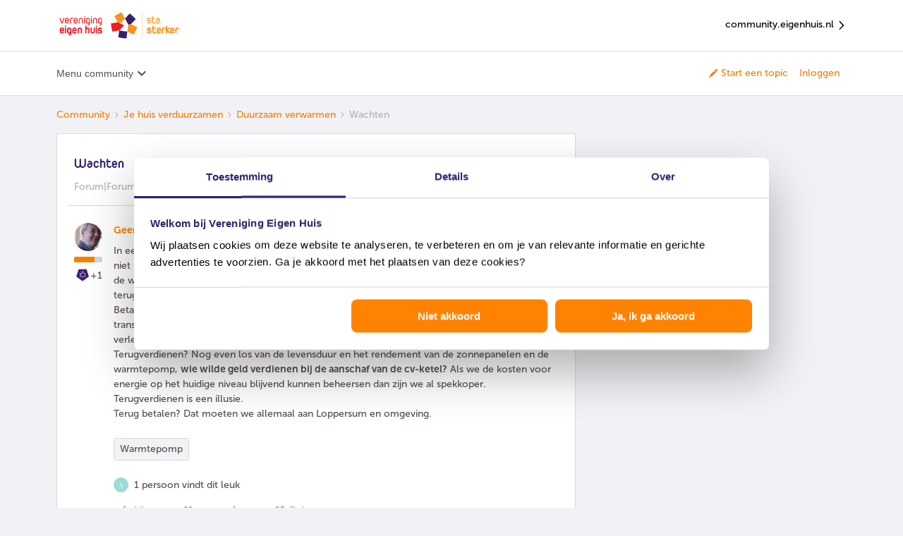

--- FILE ---
content_type: text/html; charset=UTF-8
request_url: https://community.eigenhuis.nl/duurzaam-verwarmen-12/wachten-82?postid=210
body_size: 62808
content:
<!DOCTYPE html>
<html lang="nl">
<head>
                        <meta name="robots" content="index, follow" />
                    <script>
window.adv_lib = window.adv_lib || {};
window.adv_global = window.adv_global || {};

// Global settings
adv_global["gtm_container"] = "GTM-PBB5B2WZ";
adv_global["gtm_datalayer"] = "myGTMDataLayer";
adv_global["deq_input"] = "digitalEventQueue";
adv_global["deq_processed"] = "processedEventQueue";

// Killswitches
adv_global["enable_gtm"] = 1;
adv_global["enable_dimml"] = 0;

/*** DO NOT EDIT BELOW THIS LINE ***/

/*
 Adversitement Digital Event Queue.
 Copyright (c) 2016-2017: Insite Innovations and Properties B.V.,
 Liessentstraat 9A, 5405 AH Uden, The Netherlands.
 Email: legal@adversitement.com. All rights reserved.

 This software is licensed under terms which can be found at:
 https://bitbucket.org/adversitement/deq/src/master/license.txt
 These terms include the terms of the Lesser General Public License (LGPL),
 version 3, as published by the Free Software Foundation. The full LGPL license
 text can be found at: http://www.gnu.org/copyleft/lesser.html.
*/
(function(k){function l(f){if(g[f])return g[f].exports;var e=g[f]={i:f,l:!1,exports:{}};k[f].call(e.exports,e,e.exports,l);e.l=!0;return e.exports}var g={};l.m=k;l.c=g;l.i=function(f){return f};l.d=function(f,e,d){l.o(f,e)||Object.defineProperty(f,e,{configurable:!1,enumerable:!0,get:d})};l.n=function(f){var e=f&&f.__esModule?function(){return f["default"]}:function(){return f};l.d(e,"a",e);return e};l.o=function(f,e){return Object.prototype.hasOwnProperty.call(f,e)};l.p="";return l(l.s=5)})([function(k,
l){function g(f,e){var d=this;d.version="1.3.2 core";d.name=f;d.listeners=[];d.events=[];d.history=[];d.__private={};d.__private.lib={isArray:function(b){return b&&"[object Array]"===Object.prototype.toString.call(b)},mergeObj:function(){for(var b={},a,c,h=[].splice.call(arguments,0);0<h.length;)if(a=h.splice(0,1)[0],"[object Object]"==Object.prototype.toString.call(a))for(c in a)a.hasOwnProperty(c)&&("[object Object]"==Object.prototype.toString.call(a[c])?b[c]=d.__private.lib.mergeObj(b[c]||{},a[c]):
b[c]=d.__private.lib.deepCopy(a[c]));return b},deepCopy:function(b){switch(Object.prototype.toString.call(b)){case "[object Object]":return d.__private.lib.mergeObj({},b);case "[object Array]":var a=[];for(var c=0,h=b.length;c<h;c++)a[c]=d.__private.lib.deepCopy(b[c]);return a;default:return b}},copyObj:function(b){return d.__private.lib.mergeObj({},b)},logError:function(b,a,c){var h={};h.deq_error_type=b;h.deq_error_message=a;"object"==typeof c&&(c.fileName&&c.lineNumber&&(h.deq_error_location=c.fileName+
" ("+c.lineNumber+")"),c.name&&c.message&&(h.deq_error_details=c.name+": "+c.message),c.stack&&(h.deq_error_stack=c.stack.toString()),c.deq_listener&&(h.deq_error_listener=c.deq_listener),c.deq_event&&(h.deq_error_event=c.deq_event));d.push({command:"ADD EVENT",name:"deq error",data:h})},callEventCallback:function(b,a,c,h){try{var m=d.__private.lib.copyObj(a);c.call(c,b,m,d)}catch(n){"deq error"!=b&&(n.deq_listener=h,n.deq_event=b,d.__private.lib.logError("listener","listener ("+h+") failed on '"+
b,n))}},checkAndExecuteEventMatch:function(b,a){try{var c=d.listeners[a],h=d.events[b];if(!(d.__private.lib.isArray(c)&&3<=c.length))throw Error("Invalid reference to listeners["+a+"] in checkAndExecuteEventMatch");if(!(d.__private.lib.isArray(h)&&2<=h.length))throw Error("Invalid reference to events["+b+"] in checkAndExecuteEventMatch");var m=h[0],n=h[1],f=c[0],e=c[1],g=c[2];!m.match(new RegExp("^"+e+"$","i"))||m.match(/^deq error$/i)&&".*"==e||d.__private.lib.callEventCallback(m,n,g,f)}catch(p){d.__private.lib.logError("checkAndExecuteEventMatch",
p.message,p)}},addListener:function(b){if("object"==typeof b&&"function"==typeof b.handler&&"string"==typeof b.matchEvent){b.name=b.name||"unnamed listener";var a=d.listeners.push([b.name,b.matchEvent,b.handler]);a--;if(!b.skipHistory){b=0;for(var c=d.events.length;b<c;b++)d.__private.lib.checkAndExecuteEventMatch(b,a)}}else d.__private.lib.logError("add listener","invalid input",{deq_listener:b.name})},addEvent:function(b){if("string"!=typeof b.name||"undefined"!=typeof b.data&&"object"!=typeof b.data){var a=
{};"string"==typeof b.name&&(a.deq_event=b.name);d.__private.lib.logError("add event","invalid input",a)}else{try{a=d.__private.lib.copyObj(b.data)}catch(h){return h.deq_event=b.name,d.__private.lib.logError("add event","invalid event object",h),!1}a.event=b.name;a.event_timestamp_deq=(new Date).getTime();b=d.events.push([b.name,a]);b--;a=0;for(var c=d.listeners.length;a<c;a++)d.__private.lib.checkAndExecuteEventMatch(b,a)}}};d.__private.commandMapping={"ADD EVENT":d.__private.lib.addEvent,"ADD LISTENER":d.__private.lib.addListener};
d.push=function(b){d.history.push(b);if("object"==typeof b&&"string"==typeof b.command){var a=b.command.toUpperCase();b=d.__private.lib.copyObj(b);d.__private.commandMapping.hasOwnProperty(a)?d.__private.commandMapping[a].call(this,b):d.__private.lib.logError("push","command '"+a+"' is unknown")}else d.__private.lib.logError("push","invalid input: use .push({command:'#command#',#param1#:'param1_value',...})")};d.pushBulk=function(b){if(d.__private.lib.isArray(b))for(;0<b.length;)d.push(b.shift())};
Object.getPrototypeOf(d).constructor===g&&d.pushBulk(e)}g.prototype=[];g.prototype.constructor=g;k.exports=g},function(k,l,g){window.DEQFactory=g(2)},function(k,l,g){try{var f=g(3)}catch(d){f=g(0)}var e="object"==typeof e?e:function(){var d={},b={};d.get=function(a,c){b.hasOwnProperty(a)?"undefined"!=typeof c&&b[a].pushBulk(c):b[a]=new f(a,c);return b[a]};d.getAll=function(){return b};return d}();k.exports=e},function(k,l,g){function f(d,b){e.call(this,d,b);var a=this;a.version=a.version.split(" ")[0]+
" Persist";var c=new (g(4))(this.name);a.__private.lib.persistData=function(h){try{c.addProperties(h)}catch(m){a.__private.lib.logError("persist data",m.message,m)}};a.__private.lib.deferData=function(h){try{h.duration="DEFER",c.addProperties(h)}catch(m){a.__private.lib.logError("defer data",m.message,m)}};a.__private.commandMapping["PERSIST DATA"]=a.__private.lib.persistData;a.__private.commandMapping["DEFER DATA"]=a.__private.lib.deferData;a.__private.lib.addEventOrigin=a.__private.lib.addEvent;
a.__private.lib.addEvent=function(h){if(h&&"deq error"!=h.name)try{var b={};b.matchEvent=h.name;h.data=a.__private.lib.mergeObj(c.getProperties(b),h.data)}catch(n){return n.deq_event=h.name,a.__private.lib.logError("add event","invalid event object",n),!1}a.__private.lib.addEventOrigin(h)};a.__private.commandMapping["ADD EVENT"]=a.__private.lib.addEvent;Object.getPrototypeOf(a).constructor===f&&a.pushBulk(b)}var e=g(0);f.prototype=new e;f.prototype.constructor=f;k.exports=f},function(k,l){k.exports=
function(g){function f(){for(var c={},a,b,d=[].splice.call(arguments,0);0<d.length;)if(a=d.splice(0,1)[0],"[object Object]"==Object.prototype.toString.call(a))for(b in a)a.hasOwnProperty(b)&&("[object Object]"==Object.prototype.toString.call(a[b])?c[b]=f(c[b]||{},a[b]):c[b]=a[b]);return c}function e(c,a){this.storage={};this.COOKIE_NAME=c;this.COOKIE_LIFETIME=a}function d(){this.backendStorage={}}function b(c){this.STORAGE_NAME=c||"deq_defer";e.call(this,c)}this.LASTING_COOKIE_LIFETIME=31536E4;this.storePostFix=
"deq_pers_"+g;e.prototype={loadPropertiesFromBackend:function(){var c=void 0;var a=(c=document.cookie.match("(^|;)\\s*"+this.COOKIE_NAME+"\\s*=\\s*([^;]+)"))?decodeURIComponent(c.pop()):null;null!=a&&(this.storage=JSON.parse(a))},checkAndUpdateExpiryAttributes:function(){for(var c=Date.now(),a=Object.keys(this.storage),b=0,d=a.length;b<d;b++)for(var f=this.storage[a[b]],e=Object.keys(f.dataAttributes),g=0,l=e.length;g<l;g++){var k=f.dataAttributes[e[g]];!isNaN(k.expiry)&&parseInt(k.expiry)<c?this.remove(e[g],
a[b]):k.renew&&!isNaN(k.renew)&&(k.expiry=this.determineExpiry({duration:k.renew}))}},loadProperties:function(){this.loadPropertiesFromBackend();this.checkAndUpdateExpiryAttributes()},saveProperties:function(){var c=this.COOKIE_NAME,a=JSON.stringify(this.storage),b=this.COOKIE_LIFETIME,d=void 0,f=void 0;var e="";b&&(b=Number(b),e=new Date,e.setSeconds(e.getSeconds()+b),e=";expires="+e.toUTCString());b="";if(!d){d=document.location.hostname;d=d.split(".");var g=d[d.length-1];if(1<d.length){var k=d[d.length-
2];g=k+"."+g;if("com"===k||"co"===k)g=d[d.length-3]+"."+g}d=g}0<d.indexOf(".")&&(b=";domain=."+d);f||(f="/");document.cookie=c+"="+encodeURIComponent(a)+e+";path="+f+b},addProperties:function(c){for(var a=this.storage[c.matchEvent]||{data:{},dataAttributes:{}},b=Object.keys(c.data),d=0,f=b.length;d<f;d++){var e=b[d];a.data[e]=c.data[e];a.dataAttributes[e]={expiry:this.determineExpiry(c),renew:c.renew&&!isNaN(c.duration)?c.duration:!1}}this.storage[c.matchEvent]=a},getProperties:function(c){if(!c.hasOwnProperty("matchEvent")||
"string"!=typeof c.matchEvent)throw Error("Invalid input for matchEvent property");for(var a={},b=Object.keys(this.storage),d=0,e=b.length;d<e;d++)c.matchEvent.match(new RegExp("^"+b[d]+"$","i"))&&(a=f(a,this.storage[b[d]].data));return a},findEventMatchForKey:function(c){for(var a=Object.keys(this.storage),b=0,d=a.length;b<d;b++)if(this.storage[a[b]].data.hasOwnProperty(c))return a[b]},remove:function(a,b){for(var c=b||this.findEventMatchForKey(a);c;)delete this.storage[c].data[a],delete this.storage[c].dataAttributes[a],
c=b?!1:this.findEventMatchForKey(a)},determineExpiry:function(a){if(a.duration){var c=new Date;return isNaN(a.duration)?a.duration:c.setSeconds(c.getSeconds()+parseInt(a.duration))}return a.duration}};d.prototype=new e;d.prototype.constructor=d;d.prototype.loadPropertiesFromBackend=function(){this.storage=f({},this.backendStorage)};d.prototype.saveProperties=function(){this.backendStorage=f({},this.storage)};b.prototype=new e;b.prototype.constructor=b;b.prototype.getProperties=function(a){if(!a.hasOwnProperty("matchEvent")||
"string"!=typeof a.matchEvent)throw Error("Invalid input for matchEvent property");for(var c={},b=Object.keys(this.storage),d=0,e=b.length;d<e;d++)if(a.matchEvent.match(new RegExp("^"+b[d]+"$","i"))){var g=this.storage[b[d]].data;c=f(c,g);g=Object.keys(g);for(var k=0,l=g.length;k<l;k++)this.remove(g[k],b[d])}return c};var a=this;a.myPageloadStorage=new d;a.mySessionStorage=new e(this.storePostFix+"_s");a.myLastingStorage=new e(this.storePostFix+"_l",this.LASTING_COOKIE_LIFETIME);a.myDeferStorage=
new b(this.storePostFix+"_d");a.loadStores=function(){a.myLastingStorage.loadProperties();a.mySessionStorage.loadProperties();a.myPageloadStorage.loadProperties();a.myDeferStorage.loadProperties()};a.saveStores=function(){a.myLastingStorage.saveProperties();a.mySessionStorage.saveProperties();a.myPageloadStorage.saveProperties();a.myDeferStorage.saveProperties()};a.getStorageForDuration=function(c){if("DEFER"===c)return a.myDeferStorage;if("PAGELOAD"===c)return a.myPageloadStorage;if("SESSION"===
c)return a.mySessionStorage;c=parseInt(c);return isNaN(c)?a.mySessionStorage:a.myLastingStorage};a.deletePropertyWithKey=function(c){a.myPageloadStorage.remove(c);a.mySessionStorage.remove(c);a.myLastingStorage.remove(c);a.myDeferStorage.remove(c)};a.deleteProperties=function(c){c=Object.keys(c);for(var b=0,d=c.length;b<d;b++)a.deletePropertyWithKey(c[b])};a.addProperties=function(b){if(!b.hasOwnProperty("data")||"object"!=typeof b.data)throw Error("Invalid input for data property");if(!b.hasOwnProperty("matchEvent")||
"string"!=typeof b.matchEvent)throw Error("Invalid input for matchEvent property");a.loadStores();a.deleteProperties(b.data);a.getStorageForDuration(b.duration).addProperties(b);a.saveStores()};a.getProperties=function(b){if(!b.hasOwnProperty("matchEvent")||"string"!=typeof b.matchEvent)throw Error("Invalid input for matchEvent property");a.loadStores();var c=a.myPageloadStorage.getProperties(b),d=a.mySessionStorage.getProperties(b),e=a.myLastingStorage.getProperties(b);b=a.myDeferStorage.getProperties(b);
a.saveStores();return f(e,d,c,b)}}},function(k,l,g){k.exports=g(1)}]);

// Init DEQs
window[adv_global["deq_input"]] = DEQFactory.get(
  adv_global["deq_input"],
  window[adv_global["deq_input"]]
);
window[adv_global["deq_processed"]] = window.DEQFactory.get(
  adv_global["deq_processed"],
  window[adv_global["deq_processed"]]
);

// Load Google Tag Manager
adv_global["enable_gtm"] &&
  (function(w, d, s, l, i) {
    w[l] = w[l] || [];
    w[l].push({
      "gtm.start": new Date().getTime(),
      event: "gtm.js"
    });
    var f = d.getElementsByTagName(s)[0],
      j = d.createElement(s),
      dl = l != "dataLayer" ? "&l=" + l : "";
    j.async = true;
    j.src = "https://www.googletagmanager.com/gtm.js?id=" + i + dl;
    f.parentNode.insertBefore(j, f);
  })(
    window,
    document,
    "script",
    adv_global["gtm_datalayer"],
    adv_global["gtm_container"]
  );

/** O2MC DimML Platform v1.0 **/
adv_global["enable_dimml"] &&
  (function(a, b) {
    a = document.createElement("script");
    b = document.getElementsByTagName("script")[0];
    a.type = "text/javascript";
    a.async = !0;
    a.src = "//cdn.dimml.io/dimml.js";
    b.parentNode.insertBefore(a, b);
  })();
</script>
    
        

<meta charset="UTF-8" />
<meta name="viewport" content="width=device-width, initial-scale=1.0" />
<meta name="format-detection" content="telephone=no">
<meta name="HandheldFriendly" content="true" />
<meta http-equiv="X-UA-Compatible" content="ie=edge"><script type="text/javascript">(window.NREUM||(NREUM={})).init={ajax:{deny_list:["bam.nr-data.net"]},feature_flags:["soft_nav"]};(window.NREUM||(NREUM={})).loader_config={licenseKey:"5364be9000",applicationID:"142713205",browserID:"142713457"};;/*! For license information please see nr-loader-rum-1.308.0.min.js.LICENSE.txt */
(()=>{var e,t,r={163:(e,t,r)=>{"use strict";r.d(t,{j:()=>E});var n=r(384),i=r(1741);var a=r(2555);r(860).K7.genericEvents;const s="experimental.resources",o="register",c=e=>{if(!e||"string"!=typeof e)return!1;try{document.createDocumentFragment().querySelector(e)}catch{return!1}return!0};var d=r(2614),u=r(944),l=r(8122);const f="[data-nr-mask]",g=e=>(0,l.a)(e,(()=>{const e={feature_flags:[],experimental:{allow_registered_children:!1,resources:!1},mask_selector:"*",block_selector:"[data-nr-block]",mask_input_options:{color:!1,date:!1,"datetime-local":!1,email:!1,month:!1,number:!1,range:!1,search:!1,tel:!1,text:!1,time:!1,url:!1,week:!1,textarea:!1,select:!1,password:!0}};return{ajax:{deny_list:void 0,block_internal:!0,enabled:!0,autoStart:!0},api:{get allow_registered_children(){return e.feature_flags.includes(o)||e.experimental.allow_registered_children},set allow_registered_children(t){e.experimental.allow_registered_children=t},duplicate_registered_data:!1},browser_consent_mode:{enabled:!1},distributed_tracing:{enabled:void 0,exclude_newrelic_header:void 0,cors_use_newrelic_header:void 0,cors_use_tracecontext_headers:void 0,allowed_origins:void 0},get feature_flags(){return e.feature_flags},set feature_flags(t){e.feature_flags=t},generic_events:{enabled:!0,autoStart:!0},harvest:{interval:30},jserrors:{enabled:!0,autoStart:!0},logging:{enabled:!0,autoStart:!0},metrics:{enabled:!0,autoStart:!0},obfuscate:void 0,page_action:{enabled:!0},page_view_event:{enabled:!0,autoStart:!0},page_view_timing:{enabled:!0,autoStart:!0},performance:{capture_marks:!1,capture_measures:!1,capture_detail:!0,resources:{get enabled(){return e.feature_flags.includes(s)||e.experimental.resources},set enabled(t){e.experimental.resources=t},asset_types:[],first_party_domains:[],ignore_newrelic:!0}},privacy:{cookies_enabled:!0},proxy:{assets:void 0,beacon:void 0},session:{expiresMs:d.wk,inactiveMs:d.BB},session_replay:{autoStart:!0,enabled:!1,preload:!1,sampling_rate:10,error_sampling_rate:100,collect_fonts:!1,inline_images:!1,fix_stylesheets:!0,mask_all_inputs:!0,get mask_text_selector(){return e.mask_selector},set mask_text_selector(t){c(t)?e.mask_selector="".concat(t,",").concat(f):""===t||null===t?e.mask_selector=f:(0,u.R)(5,t)},get block_class(){return"nr-block"},get ignore_class(){return"nr-ignore"},get mask_text_class(){return"nr-mask"},get block_selector(){return e.block_selector},set block_selector(t){c(t)?e.block_selector+=",".concat(t):""!==t&&(0,u.R)(6,t)},get mask_input_options(){return e.mask_input_options},set mask_input_options(t){t&&"object"==typeof t?e.mask_input_options={...t,password:!0}:(0,u.R)(7,t)}},session_trace:{enabled:!0,autoStart:!0},soft_navigations:{enabled:!0,autoStart:!0},spa:{enabled:!0,autoStart:!0},ssl:void 0,user_actions:{enabled:!0,elementAttributes:["id","className","tagName","type"]}}})());var p=r(6154),m=r(9324);let h=0;const v={buildEnv:m.F3,distMethod:m.Xs,version:m.xv,originTime:p.WN},b={consented:!1},y={appMetadata:{},get consented(){return this.session?.state?.consent||b.consented},set consented(e){b.consented=e},customTransaction:void 0,denyList:void 0,disabled:!1,harvester:void 0,isolatedBacklog:!1,isRecording:!1,loaderType:void 0,maxBytes:3e4,obfuscator:void 0,onerror:void 0,ptid:void 0,releaseIds:{},session:void 0,timeKeeper:void 0,registeredEntities:[],jsAttributesMetadata:{bytes:0},get harvestCount(){return++h}},_=e=>{const t=(0,l.a)(e,y),r=Object.keys(v).reduce((e,t)=>(e[t]={value:v[t],writable:!1,configurable:!0,enumerable:!0},e),{});return Object.defineProperties(t,r)};var w=r(5701);const x=e=>{const t=e.startsWith("http");e+="/",r.p=t?e:"https://"+e};var R=r(7836),k=r(3241);const A={accountID:void 0,trustKey:void 0,agentID:void 0,licenseKey:void 0,applicationID:void 0,xpid:void 0},S=e=>(0,l.a)(e,A),T=new Set;function E(e,t={},r,s){let{init:o,info:c,loader_config:d,runtime:u={},exposed:l=!0}=t;if(!c){const e=(0,n.pV)();o=e.init,c=e.info,d=e.loader_config}e.init=g(o||{}),e.loader_config=S(d||{}),c.jsAttributes??={},p.bv&&(c.jsAttributes.isWorker=!0),e.info=(0,a.D)(c);const f=e.init,m=[c.beacon,c.errorBeacon];T.has(e.agentIdentifier)||(f.proxy.assets&&(x(f.proxy.assets),m.push(f.proxy.assets)),f.proxy.beacon&&m.push(f.proxy.beacon),e.beacons=[...m],function(e){const t=(0,n.pV)();Object.getOwnPropertyNames(i.W.prototype).forEach(r=>{const n=i.W.prototype[r];if("function"!=typeof n||"constructor"===n)return;let a=t[r];e[r]&&!1!==e.exposed&&"micro-agent"!==e.runtime?.loaderType&&(t[r]=(...t)=>{const n=e[r](...t);return a?a(...t):n})})}(e),(0,n.US)("activatedFeatures",w.B)),u.denyList=[...f.ajax.deny_list||[],...f.ajax.block_internal?m:[]],u.ptid=e.agentIdentifier,u.loaderType=r,e.runtime=_(u),T.has(e.agentIdentifier)||(e.ee=R.ee.get(e.agentIdentifier),e.exposed=l,(0,k.W)({agentIdentifier:e.agentIdentifier,drained:!!w.B?.[e.agentIdentifier],type:"lifecycle",name:"initialize",feature:void 0,data:e.config})),T.add(e.agentIdentifier)}},384:(e,t,r)=>{"use strict";r.d(t,{NT:()=>s,US:()=>u,Zm:()=>o,bQ:()=>d,dV:()=>c,pV:()=>l});var n=r(6154),i=r(1863),a=r(1910);const s={beacon:"bam.nr-data.net",errorBeacon:"bam.nr-data.net"};function o(){return n.gm.NREUM||(n.gm.NREUM={}),void 0===n.gm.newrelic&&(n.gm.newrelic=n.gm.NREUM),n.gm.NREUM}function c(){let e=o();return e.o||(e.o={ST:n.gm.setTimeout,SI:n.gm.setImmediate||n.gm.setInterval,CT:n.gm.clearTimeout,XHR:n.gm.XMLHttpRequest,REQ:n.gm.Request,EV:n.gm.Event,PR:n.gm.Promise,MO:n.gm.MutationObserver,FETCH:n.gm.fetch,WS:n.gm.WebSocket},(0,a.i)(...Object.values(e.o))),e}function d(e,t){let r=o();r.initializedAgents??={},t.initializedAt={ms:(0,i.t)(),date:new Date},r.initializedAgents[e]=t}function u(e,t){o()[e]=t}function l(){return function(){let e=o();const t=e.info||{};e.info={beacon:s.beacon,errorBeacon:s.errorBeacon,...t}}(),function(){let e=o();const t=e.init||{};e.init={...t}}(),c(),function(){let e=o();const t=e.loader_config||{};e.loader_config={...t}}(),o()}},782:(e,t,r)=>{"use strict";r.d(t,{T:()=>n});const n=r(860).K7.pageViewTiming},860:(e,t,r)=>{"use strict";r.d(t,{$J:()=>u,K7:()=>c,P3:()=>d,XX:()=>i,Yy:()=>o,df:()=>a,qY:()=>n,v4:()=>s});const n="events",i="jserrors",a="browser/blobs",s="rum",o="browser/logs",c={ajax:"ajax",genericEvents:"generic_events",jserrors:i,logging:"logging",metrics:"metrics",pageAction:"page_action",pageViewEvent:"page_view_event",pageViewTiming:"page_view_timing",sessionReplay:"session_replay",sessionTrace:"session_trace",softNav:"soft_navigations",spa:"spa"},d={[c.pageViewEvent]:1,[c.pageViewTiming]:2,[c.metrics]:3,[c.jserrors]:4,[c.spa]:5,[c.ajax]:6,[c.sessionTrace]:7,[c.softNav]:8,[c.sessionReplay]:9,[c.logging]:10,[c.genericEvents]:11},u={[c.pageViewEvent]:s,[c.pageViewTiming]:n,[c.ajax]:n,[c.spa]:n,[c.softNav]:n,[c.metrics]:i,[c.jserrors]:i,[c.sessionTrace]:a,[c.sessionReplay]:a,[c.logging]:o,[c.genericEvents]:"ins"}},944:(e,t,r)=>{"use strict";r.d(t,{R:()=>i});var n=r(3241);function i(e,t){"function"==typeof console.debug&&(console.debug("New Relic Warning: https://github.com/newrelic/newrelic-browser-agent/blob/main/docs/warning-codes.md#".concat(e),t),(0,n.W)({agentIdentifier:null,drained:null,type:"data",name:"warn",feature:"warn",data:{code:e,secondary:t}}))}},1687:(e,t,r)=>{"use strict";r.d(t,{Ak:()=>d,Ze:()=>f,x3:()=>u});var n=r(3241),i=r(7836),a=r(3606),s=r(860),o=r(2646);const c={};function d(e,t){const r={staged:!1,priority:s.P3[t]||0};l(e),c[e].get(t)||c[e].set(t,r)}function u(e,t){e&&c[e]&&(c[e].get(t)&&c[e].delete(t),p(e,t,!1),c[e].size&&g(e))}function l(e){if(!e)throw new Error("agentIdentifier required");c[e]||(c[e]=new Map)}function f(e="",t="feature",r=!1){if(l(e),!e||!c[e].get(t)||r)return p(e,t);c[e].get(t).staged=!0,g(e)}function g(e){const t=Array.from(c[e]);t.every(([e,t])=>t.staged)&&(t.sort((e,t)=>e[1].priority-t[1].priority),t.forEach(([t])=>{c[e].delete(t),p(e,t)}))}function p(e,t,r=!0){const s=e?i.ee.get(e):i.ee,c=a.i.handlers;if(!s.aborted&&s.backlog&&c){if((0,n.W)({agentIdentifier:e,type:"lifecycle",name:"drain",feature:t}),r){const e=s.backlog[t],r=c[t];if(r){for(let t=0;e&&t<e.length;++t)m(e[t],r);Object.entries(r).forEach(([e,t])=>{Object.values(t||{}).forEach(t=>{t[0]?.on&&t[0]?.context()instanceof o.y&&t[0].on(e,t[1])})})}}s.isolatedBacklog||delete c[t],s.backlog[t]=null,s.emit("drain-"+t,[])}}function m(e,t){var r=e[1];Object.values(t[r]||{}).forEach(t=>{var r=e[0];if(t[0]===r){var n=t[1],i=e[3],a=e[2];n.apply(i,a)}})}},1738:(e,t,r)=>{"use strict";r.d(t,{U:()=>g,Y:()=>f});var n=r(3241),i=r(9908),a=r(1863),s=r(944),o=r(5701),c=r(3969),d=r(8362),u=r(860),l=r(4261);function f(e,t,r,a){const f=a||r;!f||f[e]&&f[e]!==d.d.prototype[e]||(f[e]=function(){(0,i.p)(c.xV,["API/"+e+"/called"],void 0,u.K7.metrics,r.ee),(0,n.W)({agentIdentifier:r.agentIdentifier,drained:!!o.B?.[r.agentIdentifier],type:"data",name:"api",feature:l.Pl+e,data:{}});try{return t.apply(this,arguments)}catch(e){(0,s.R)(23,e)}})}function g(e,t,r,n,s){const o=e.info;null===r?delete o.jsAttributes[t]:o.jsAttributes[t]=r,(s||null===r)&&(0,i.p)(l.Pl+n,[(0,a.t)(),t,r],void 0,"session",e.ee)}},1741:(e,t,r)=>{"use strict";r.d(t,{W:()=>a});var n=r(944),i=r(4261);class a{#e(e,...t){if(this[e]!==a.prototype[e])return this[e](...t);(0,n.R)(35,e)}addPageAction(e,t){return this.#e(i.hG,e,t)}register(e){return this.#e(i.eY,e)}recordCustomEvent(e,t){return this.#e(i.fF,e,t)}setPageViewName(e,t){return this.#e(i.Fw,e,t)}setCustomAttribute(e,t,r){return this.#e(i.cD,e,t,r)}noticeError(e,t){return this.#e(i.o5,e,t)}setUserId(e,t=!1){return this.#e(i.Dl,e,t)}setApplicationVersion(e){return this.#e(i.nb,e)}setErrorHandler(e){return this.#e(i.bt,e)}addRelease(e,t){return this.#e(i.k6,e,t)}log(e,t){return this.#e(i.$9,e,t)}start(){return this.#e(i.d3)}finished(e){return this.#e(i.BL,e)}recordReplay(){return this.#e(i.CH)}pauseReplay(){return this.#e(i.Tb)}addToTrace(e){return this.#e(i.U2,e)}setCurrentRouteName(e){return this.#e(i.PA,e)}interaction(e){return this.#e(i.dT,e)}wrapLogger(e,t,r){return this.#e(i.Wb,e,t,r)}measure(e,t){return this.#e(i.V1,e,t)}consent(e){return this.#e(i.Pv,e)}}},1863:(e,t,r)=>{"use strict";function n(){return Math.floor(performance.now())}r.d(t,{t:()=>n})},1910:(e,t,r)=>{"use strict";r.d(t,{i:()=>a});var n=r(944);const i=new Map;function a(...e){return e.every(e=>{if(i.has(e))return i.get(e);const t="function"==typeof e?e.toString():"",r=t.includes("[native code]"),a=t.includes("nrWrapper");return r||a||(0,n.R)(64,e?.name||t),i.set(e,r),r})}},2555:(e,t,r)=>{"use strict";r.d(t,{D:()=>o,f:()=>s});var n=r(384),i=r(8122);const a={beacon:n.NT.beacon,errorBeacon:n.NT.errorBeacon,licenseKey:void 0,applicationID:void 0,sa:void 0,queueTime:void 0,applicationTime:void 0,ttGuid:void 0,user:void 0,account:void 0,product:void 0,extra:void 0,jsAttributes:{},userAttributes:void 0,atts:void 0,transactionName:void 0,tNamePlain:void 0};function s(e){try{return!!e.licenseKey&&!!e.errorBeacon&&!!e.applicationID}catch(e){return!1}}const o=e=>(0,i.a)(e,a)},2614:(e,t,r)=>{"use strict";r.d(t,{BB:()=>s,H3:()=>n,g:()=>d,iL:()=>c,tS:()=>o,uh:()=>i,wk:()=>a});const n="NRBA",i="SESSION",a=144e5,s=18e5,o={STARTED:"session-started",PAUSE:"session-pause",RESET:"session-reset",RESUME:"session-resume",UPDATE:"session-update"},c={SAME_TAB:"same-tab",CROSS_TAB:"cross-tab"},d={OFF:0,FULL:1,ERROR:2}},2646:(e,t,r)=>{"use strict";r.d(t,{y:()=>n});class n{constructor(e){this.contextId=e}}},2843:(e,t,r)=>{"use strict";r.d(t,{G:()=>a,u:()=>i});var n=r(3878);function i(e,t=!1,r,i){(0,n.DD)("visibilitychange",function(){if(t)return void("hidden"===document.visibilityState&&e());e(document.visibilityState)},r,i)}function a(e,t,r){(0,n.sp)("pagehide",e,t,r)}},3241:(e,t,r)=>{"use strict";r.d(t,{W:()=>a});var n=r(6154);const i="newrelic";function a(e={}){try{n.gm.dispatchEvent(new CustomEvent(i,{detail:e}))}catch(e){}}},3606:(e,t,r)=>{"use strict";r.d(t,{i:()=>a});var n=r(9908);a.on=s;var i=a.handlers={};function a(e,t,r,a){s(a||n.d,i,e,t,r)}function s(e,t,r,i,a){a||(a="feature"),e||(e=n.d);var s=t[a]=t[a]||{};(s[r]=s[r]||[]).push([e,i])}},3878:(e,t,r)=>{"use strict";function n(e,t){return{capture:e,passive:!1,signal:t}}function i(e,t,r=!1,i){window.addEventListener(e,t,n(r,i))}function a(e,t,r=!1,i){document.addEventListener(e,t,n(r,i))}r.d(t,{DD:()=>a,jT:()=>n,sp:()=>i})},3969:(e,t,r)=>{"use strict";r.d(t,{TZ:()=>n,XG:()=>o,rs:()=>i,xV:()=>s,z_:()=>a});const n=r(860).K7.metrics,i="sm",a="cm",s="storeSupportabilityMetrics",o="storeEventMetrics"},4234:(e,t,r)=>{"use strict";r.d(t,{W:()=>a});var n=r(7836),i=r(1687);class a{constructor(e,t){this.agentIdentifier=e,this.ee=n.ee.get(e),this.featureName=t,this.blocked=!1}deregisterDrain(){(0,i.x3)(this.agentIdentifier,this.featureName)}}},4261:(e,t,r)=>{"use strict";r.d(t,{$9:()=>d,BL:()=>o,CH:()=>g,Dl:()=>_,Fw:()=>y,PA:()=>h,Pl:()=>n,Pv:()=>k,Tb:()=>l,U2:()=>a,V1:()=>R,Wb:()=>x,bt:()=>b,cD:()=>v,d3:()=>w,dT:()=>c,eY:()=>p,fF:()=>f,hG:()=>i,k6:()=>s,nb:()=>m,o5:()=>u});const n="api-",i="addPageAction",a="addToTrace",s="addRelease",o="finished",c="interaction",d="log",u="noticeError",l="pauseReplay",f="recordCustomEvent",g="recordReplay",p="register",m="setApplicationVersion",h="setCurrentRouteName",v="setCustomAttribute",b="setErrorHandler",y="setPageViewName",_="setUserId",w="start",x="wrapLogger",R="measure",k="consent"},5289:(e,t,r)=>{"use strict";r.d(t,{GG:()=>s,Qr:()=>c,sB:()=>o});var n=r(3878),i=r(6389);function a(){return"undefined"==typeof document||"complete"===document.readyState}function s(e,t){if(a())return e();const r=(0,i.J)(e),s=setInterval(()=>{a()&&(clearInterval(s),r())},500);(0,n.sp)("load",r,t)}function o(e){if(a())return e();(0,n.DD)("DOMContentLoaded",e)}function c(e){if(a())return e();(0,n.sp)("popstate",e)}},5607:(e,t,r)=>{"use strict";r.d(t,{W:()=>n});const n=(0,r(9566).bz)()},5701:(e,t,r)=>{"use strict";r.d(t,{B:()=>a,t:()=>s});var n=r(3241);const i=new Set,a={};function s(e,t){const r=t.agentIdentifier;a[r]??={},e&&"object"==typeof e&&(i.has(r)||(t.ee.emit("rumresp",[e]),a[r]=e,i.add(r),(0,n.W)({agentIdentifier:r,loaded:!0,drained:!0,type:"lifecycle",name:"load",feature:void 0,data:e})))}},6154:(e,t,r)=>{"use strict";r.d(t,{OF:()=>c,RI:()=>i,WN:()=>u,bv:()=>a,eN:()=>l,gm:()=>s,mw:()=>o,sb:()=>d});var n=r(1863);const i="undefined"!=typeof window&&!!window.document,a="undefined"!=typeof WorkerGlobalScope&&("undefined"!=typeof self&&self instanceof WorkerGlobalScope&&self.navigator instanceof WorkerNavigator||"undefined"!=typeof globalThis&&globalThis instanceof WorkerGlobalScope&&globalThis.navigator instanceof WorkerNavigator),s=i?window:"undefined"!=typeof WorkerGlobalScope&&("undefined"!=typeof self&&self instanceof WorkerGlobalScope&&self||"undefined"!=typeof globalThis&&globalThis instanceof WorkerGlobalScope&&globalThis),o=Boolean("hidden"===s?.document?.visibilityState),c=/iPad|iPhone|iPod/.test(s.navigator?.userAgent),d=c&&"undefined"==typeof SharedWorker,u=((()=>{const e=s.navigator?.userAgent?.match(/Firefox[/\s](\d+\.\d+)/);Array.isArray(e)&&e.length>=2&&e[1]})(),Date.now()-(0,n.t)()),l=()=>"undefined"!=typeof PerformanceNavigationTiming&&s?.performance?.getEntriesByType("navigation")?.[0]?.responseStart},6389:(e,t,r)=>{"use strict";function n(e,t=500,r={}){const n=r?.leading||!1;let i;return(...r)=>{n&&void 0===i&&(e.apply(this,r),i=setTimeout(()=>{i=clearTimeout(i)},t)),n||(clearTimeout(i),i=setTimeout(()=>{e.apply(this,r)},t))}}function i(e){let t=!1;return(...r)=>{t||(t=!0,e.apply(this,r))}}r.d(t,{J:()=>i,s:()=>n})},6630:(e,t,r)=>{"use strict";r.d(t,{T:()=>n});const n=r(860).K7.pageViewEvent},7699:(e,t,r)=>{"use strict";r.d(t,{It:()=>a,KC:()=>o,No:()=>i,qh:()=>s});var n=r(860);const i=16e3,a=1e6,s="SESSION_ERROR",o={[n.K7.logging]:!0,[n.K7.genericEvents]:!1,[n.K7.jserrors]:!1,[n.K7.ajax]:!1}},7836:(e,t,r)=>{"use strict";r.d(t,{P:()=>o,ee:()=>c});var n=r(384),i=r(8990),a=r(2646),s=r(5607);const o="nr@context:".concat(s.W),c=function e(t,r){var n={},s={},u={},l=!1;try{l=16===r.length&&d.initializedAgents?.[r]?.runtime.isolatedBacklog}catch(e){}var f={on:p,addEventListener:p,removeEventListener:function(e,t){var r=n[e];if(!r)return;for(var i=0;i<r.length;i++)r[i]===t&&r.splice(i,1)},emit:function(e,r,n,i,a){!1!==a&&(a=!0);if(c.aborted&&!i)return;t&&a&&t.emit(e,r,n);var o=g(n);m(e).forEach(e=>{e.apply(o,r)});var d=v()[s[e]];d&&d.push([f,e,r,o]);return o},get:h,listeners:m,context:g,buffer:function(e,t){const r=v();if(t=t||"feature",f.aborted)return;Object.entries(e||{}).forEach(([e,n])=>{s[n]=t,t in r||(r[t]=[])})},abort:function(){f._aborted=!0,Object.keys(f.backlog).forEach(e=>{delete f.backlog[e]})},isBuffering:function(e){return!!v()[s[e]]},debugId:r,backlog:l?{}:t&&"object"==typeof t.backlog?t.backlog:{},isolatedBacklog:l};return Object.defineProperty(f,"aborted",{get:()=>{let e=f._aborted||!1;return e||(t&&(e=t.aborted),e)}}),f;function g(e){return e&&e instanceof a.y?e:e?(0,i.I)(e,o,()=>new a.y(o)):new a.y(o)}function p(e,t){n[e]=m(e).concat(t)}function m(e){return n[e]||[]}function h(t){return u[t]=u[t]||e(f,t)}function v(){return f.backlog}}(void 0,"globalEE"),d=(0,n.Zm)();d.ee||(d.ee=c)},8122:(e,t,r)=>{"use strict";r.d(t,{a:()=>i});var n=r(944);function i(e,t){try{if(!e||"object"!=typeof e)return(0,n.R)(3);if(!t||"object"!=typeof t)return(0,n.R)(4);const r=Object.create(Object.getPrototypeOf(t),Object.getOwnPropertyDescriptors(t)),a=0===Object.keys(r).length?e:r;for(let s in a)if(void 0!==e[s])try{if(null===e[s]){r[s]=null;continue}Array.isArray(e[s])&&Array.isArray(t[s])?r[s]=Array.from(new Set([...e[s],...t[s]])):"object"==typeof e[s]&&"object"==typeof t[s]?r[s]=i(e[s],t[s]):r[s]=e[s]}catch(e){r[s]||(0,n.R)(1,e)}return r}catch(e){(0,n.R)(2,e)}}},8362:(e,t,r)=>{"use strict";r.d(t,{d:()=>a});var n=r(9566),i=r(1741);class a extends i.W{agentIdentifier=(0,n.LA)(16)}},8374:(e,t,r)=>{r.nc=(()=>{try{return document?.currentScript?.nonce}catch(e){}return""})()},8990:(e,t,r)=>{"use strict";r.d(t,{I:()=>i});var n=Object.prototype.hasOwnProperty;function i(e,t,r){if(n.call(e,t))return e[t];var i=r();if(Object.defineProperty&&Object.keys)try{return Object.defineProperty(e,t,{value:i,writable:!0,enumerable:!1}),i}catch(e){}return e[t]=i,i}},9324:(e,t,r)=>{"use strict";r.d(t,{F3:()=>i,Xs:()=>a,xv:()=>n});const n="1.308.0",i="PROD",a="CDN"},9566:(e,t,r)=>{"use strict";r.d(t,{LA:()=>o,bz:()=>s});var n=r(6154);const i="xxxxxxxx-xxxx-4xxx-yxxx-xxxxxxxxxxxx";function a(e,t){return e?15&e[t]:16*Math.random()|0}function s(){const e=n.gm?.crypto||n.gm?.msCrypto;let t,r=0;return e&&e.getRandomValues&&(t=e.getRandomValues(new Uint8Array(30))),i.split("").map(e=>"x"===e?a(t,r++).toString(16):"y"===e?(3&a()|8).toString(16):e).join("")}function o(e){const t=n.gm?.crypto||n.gm?.msCrypto;let r,i=0;t&&t.getRandomValues&&(r=t.getRandomValues(new Uint8Array(e)));const s=[];for(var o=0;o<e;o++)s.push(a(r,i++).toString(16));return s.join("")}},9908:(e,t,r)=>{"use strict";r.d(t,{d:()=>n,p:()=>i});var n=r(7836).ee.get("handle");function i(e,t,r,i,a){a?(a.buffer([e],i),a.emit(e,t,r)):(n.buffer([e],i),n.emit(e,t,r))}}},n={};function i(e){var t=n[e];if(void 0!==t)return t.exports;var a=n[e]={exports:{}};return r[e](a,a.exports,i),a.exports}i.m=r,i.d=(e,t)=>{for(var r in t)i.o(t,r)&&!i.o(e,r)&&Object.defineProperty(e,r,{enumerable:!0,get:t[r]})},i.f={},i.e=e=>Promise.all(Object.keys(i.f).reduce((t,r)=>(i.f[r](e,t),t),[])),i.u=e=>"nr-rum-1.308.0.min.js",i.o=(e,t)=>Object.prototype.hasOwnProperty.call(e,t),e={},t="NRBA-1.308.0.PROD:",i.l=(r,n,a,s)=>{if(e[r])e[r].push(n);else{var o,c;if(void 0!==a)for(var d=document.getElementsByTagName("script"),u=0;u<d.length;u++){var l=d[u];if(l.getAttribute("src")==r||l.getAttribute("data-webpack")==t+a){o=l;break}}if(!o){c=!0;var f={296:"sha512-+MIMDsOcckGXa1EdWHqFNv7P+JUkd5kQwCBr3KE6uCvnsBNUrdSt4a/3/L4j4TxtnaMNjHpza2/erNQbpacJQA=="};(o=document.createElement("script")).charset="utf-8",i.nc&&o.setAttribute("nonce",i.nc),o.setAttribute("data-webpack",t+a),o.src=r,0!==o.src.indexOf(window.location.origin+"/")&&(o.crossOrigin="anonymous"),f[s]&&(o.integrity=f[s])}e[r]=[n];var g=(t,n)=>{o.onerror=o.onload=null,clearTimeout(p);var i=e[r];if(delete e[r],o.parentNode&&o.parentNode.removeChild(o),i&&i.forEach(e=>e(n)),t)return t(n)},p=setTimeout(g.bind(null,void 0,{type:"timeout",target:o}),12e4);o.onerror=g.bind(null,o.onerror),o.onload=g.bind(null,o.onload),c&&document.head.appendChild(o)}},i.r=e=>{"undefined"!=typeof Symbol&&Symbol.toStringTag&&Object.defineProperty(e,Symbol.toStringTag,{value:"Module"}),Object.defineProperty(e,"__esModule",{value:!0})},i.p="https://js-agent.newrelic.com/",(()=>{var e={374:0,840:0};i.f.j=(t,r)=>{var n=i.o(e,t)?e[t]:void 0;if(0!==n)if(n)r.push(n[2]);else{var a=new Promise((r,i)=>n=e[t]=[r,i]);r.push(n[2]=a);var s=i.p+i.u(t),o=new Error;i.l(s,r=>{if(i.o(e,t)&&(0!==(n=e[t])&&(e[t]=void 0),n)){var a=r&&("load"===r.type?"missing":r.type),s=r&&r.target&&r.target.src;o.message="Loading chunk "+t+" failed: ("+a+": "+s+")",o.name="ChunkLoadError",o.type=a,o.request=s,n[1](o)}},"chunk-"+t,t)}};var t=(t,r)=>{var n,a,[s,o,c]=r,d=0;if(s.some(t=>0!==e[t])){for(n in o)i.o(o,n)&&(i.m[n]=o[n]);if(c)c(i)}for(t&&t(r);d<s.length;d++)a=s[d],i.o(e,a)&&e[a]&&e[a][0](),e[a]=0},r=self["webpackChunk:NRBA-1.308.0.PROD"]=self["webpackChunk:NRBA-1.308.0.PROD"]||[];r.forEach(t.bind(null,0)),r.push=t.bind(null,r.push.bind(r))})(),(()=>{"use strict";i(8374);var e=i(8362),t=i(860);const r=Object.values(t.K7);var n=i(163);var a=i(9908),s=i(1863),o=i(4261),c=i(1738);var d=i(1687),u=i(4234),l=i(5289),f=i(6154),g=i(944),p=i(384);const m=e=>f.RI&&!0===e?.privacy.cookies_enabled;function h(e){return!!(0,p.dV)().o.MO&&m(e)&&!0===e?.session_trace.enabled}var v=i(6389),b=i(7699);class y extends u.W{constructor(e,t){super(e.agentIdentifier,t),this.agentRef=e,this.abortHandler=void 0,this.featAggregate=void 0,this.loadedSuccessfully=void 0,this.onAggregateImported=new Promise(e=>{this.loadedSuccessfully=e}),this.deferred=Promise.resolve(),!1===e.init[this.featureName].autoStart?this.deferred=new Promise((t,r)=>{this.ee.on("manual-start-all",(0,v.J)(()=>{(0,d.Ak)(e.agentIdentifier,this.featureName),t()}))}):(0,d.Ak)(e.agentIdentifier,t)}importAggregator(e,t,r={}){if(this.featAggregate)return;const n=async()=>{let n;await this.deferred;try{if(m(e.init)){const{setupAgentSession:t}=await i.e(296).then(i.bind(i,3305));n=t(e)}}catch(e){(0,g.R)(20,e),this.ee.emit("internal-error",[e]),(0,a.p)(b.qh,[e],void 0,this.featureName,this.ee)}try{if(!this.#t(this.featureName,n,e.init))return(0,d.Ze)(this.agentIdentifier,this.featureName),void this.loadedSuccessfully(!1);const{Aggregate:i}=await t();this.featAggregate=new i(e,r),e.runtime.harvester.initializedAggregates.push(this.featAggregate),this.loadedSuccessfully(!0)}catch(e){(0,g.R)(34,e),this.abortHandler?.(),(0,d.Ze)(this.agentIdentifier,this.featureName,!0),this.loadedSuccessfully(!1),this.ee&&this.ee.abort()}};f.RI?(0,l.GG)(()=>n(),!0):n()}#t(e,r,n){if(this.blocked)return!1;switch(e){case t.K7.sessionReplay:return h(n)&&!!r;case t.K7.sessionTrace:return!!r;default:return!0}}}var _=i(6630),w=i(2614),x=i(3241);class R extends y{static featureName=_.T;constructor(e){var t;super(e,_.T),this.setupInspectionEvents(e.agentIdentifier),t=e,(0,c.Y)(o.Fw,function(e,r){"string"==typeof e&&("/"!==e.charAt(0)&&(e="/"+e),t.runtime.customTransaction=(r||"http://custom.transaction")+e,(0,a.p)(o.Pl+o.Fw,[(0,s.t)()],void 0,void 0,t.ee))},t),this.importAggregator(e,()=>i.e(296).then(i.bind(i,3943)))}setupInspectionEvents(e){const t=(t,r)=>{t&&(0,x.W)({agentIdentifier:e,timeStamp:t.timeStamp,loaded:"complete"===t.target.readyState,type:"window",name:r,data:t.target.location+""})};(0,l.sB)(e=>{t(e,"DOMContentLoaded")}),(0,l.GG)(e=>{t(e,"load")}),(0,l.Qr)(e=>{t(e,"navigate")}),this.ee.on(w.tS.UPDATE,(t,r)=>{(0,x.W)({agentIdentifier:e,type:"lifecycle",name:"session",data:r})})}}class k extends e.d{constructor(e){var t;(super(),f.gm)?(this.features={},(0,p.bQ)(this.agentIdentifier,this),this.desiredFeatures=new Set(e.features||[]),this.desiredFeatures.add(R),(0,n.j)(this,e,e.loaderType||"agent"),t=this,(0,c.Y)(o.cD,function(e,r,n=!1){if("string"==typeof e){if(["string","number","boolean"].includes(typeof r)||null===r)return(0,c.U)(t,e,r,o.cD,n);(0,g.R)(40,typeof r)}else(0,g.R)(39,typeof e)},t),function(e){(0,c.Y)(o.Dl,function(t,r=!1){if("string"!=typeof t&&null!==t)return void(0,g.R)(41,typeof t);const n=e.info.jsAttributes["enduser.id"];r&&null!=n&&n!==t?(0,a.p)(o.Pl+"setUserIdAndResetSession",[t],void 0,"session",e.ee):(0,c.U)(e,"enduser.id",t,o.Dl,!0)},e)}(this),function(e){(0,c.Y)(o.nb,function(t){if("string"==typeof t||null===t)return(0,c.U)(e,"application.version",t,o.nb,!1);(0,g.R)(42,typeof t)},e)}(this),function(e){(0,c.Y)(o.d3,function(){e.ee.emit("manual-start-all")},e)}(this),function(e){(0,c.Y)(o.Pv,function(t=!0){if("boolean"==typeof t){if((0,a.p)(o.Pl+o.Pv,[t],void 0,"session",e.ee),e.runtime.consented=t,t){const t=e.features.page_view_event;t.onAggregateImported.then(e=>{const r=t.featAggregate;e&&!r.sentRum&&r.sendRum()})}}else(0,g.R)(65,typeof t)},e)}(this),this.run()):(0,g.R)(21)}get config(){return{info:this.info,init:this.init,loader_config:this.loader_config,runtime:this.runtime}}get api(){return this}run(){try{const e=function(e){const t={};return r.forEach(r=>{t[r]=!!e[r]?.enabled}),t}(this.init),n=[...this.desiredFeatures];n.sort((e,r)=>t.P3[e.featureName]-t.P3[r.featureName]),n.forEach(r=>{if(!e[r.featureName]&&r.featureName!==t.K7.pageViewEvent)return;if(r.featureName===t.K7.spa)return void(0,g.R)(67);const n=function(e){switch(e){case t.K7.ajax:return[t.K7.jserrors];case t.K7.sessionTrace:return[t.K7.ajax,t.K7.pageViewEvent];case t.K7.sessionReplay:return[t.K7.sessionTrace];case t.K7.pageViewTiming:return[t.K7.pageViewEvent];default:return[]}}(r.featureName).filter(e=>!(e in this.features));n.length>0&&(0,g.R)(36,{targetFeature:r.featureName,missingDependencies:n}),this.features[r.featureName]=new r(this)})}catch(e){(0,g.R)(22,e);for(const e in this.features)this.features[e].abortHandler?.();const t=(0,p.Zm)();delete t.initializedAgents[this.agentIdentifier]?.features,delete this.sharedAggregator;return t.ee.get(this.agentIdentifier).abort(),!1}}}var A=i(2843),S=i(782);class T extends y{static featureName=S.T;constructor(e){super(e,S.T),f.RI&&((0,A.u)(()=>(0,a.p)("docHidden",[(0,s.t)()],void 0,S.T,this.ee),!0),(0,A.G)(()=>(0,a.p)("winPagehide",[(0,s.t)()],void 0,S.T,this.ee)),this.importAggregator(e,()=>i.e(296).then(i.bind(i,2117))))}}var E=i(3969);class I extends y{static featureName=E.TZ;constructor(e){super(e,E.TZ),f.RI&&document.addEventListener("securitypolicyviolation",e=>{(0,a.p)(E.xV,["Generic/CSPViolation/Detected"],void 0,this.featureName,this.ee)}),this.importAggregator(e,()=>i.e(296).then(i.bind(i,9623)))}}new k({features:[R,T,I],loaderType:"lite"})})()})();</script>

<link rel="shortcut icon" type="image/png" href="https://uploads-eu-west-1.insided.com/veh-nl/attachment/7feb57ee-4bce-4b9f-9f6d-e89615cf20bb_thumb.jpg" />
<title>Wachten | Community - Vereniging Eigen Huis</title>
<meta name="description" content="In een krantenartikel in de zomer van 2018 pleitte de Vereniging Eigen Huis ervoor het gaspedaal niet in te drukken wat betreft de aanschaf van een warm...">

<meta property="og:title" content="Wachten | Community - Vereniging Eigen Huis"/>
<meta property="og:type" content="article" />
<meta property="og:url" content="https://community.eigenhuis.nl/duurzaam-verwarmen-12/wachten-82?postid=210"/>
<meta property="og:description" content="In een krantenartikel in de zomer van 2018 pleitte de Vereniging Eigen Huis ervoor het gaspedaal niet in te drukken wat betreft de aanschaf van een warmtepomp. Daarna volgt het terechte advies de woning eerst maar goed te isoleren. En dan komen de vragen over het betalen en het terugverdienen.
Beta..." />
<meta property="og:image" content="https://uploads-eu-west-1.insided.com/veh-nl/attachment/b34c0b9e-6d1e-4508-b14f-01a85b78a558_thumb.png"/>
<meta property="og:image:secure_url" content="https://uploads-eu-west-1.insided.com/veh-nl/attachment/b34c0b9e-6d1e-4508-b14f-01a85b78a558_thumb.png"/>
    <meta property="fb:app_id" content="639718436392844"/>


    <link rel="canonical" href="https://community.eigenhuis.nl/duurzaam-verwarmen-12/wachten-82" />

        
<style id="css-variables">@font-face{ font-family:museoSans; src:url(https://d2cn40jarzxub5.cloudfront.net/_fonts/veh-nl/fonts/museo_sans/MuseoSans-700.eot); src:url(https://d2cn40jarzxub5.cloudfront.net/_fonts/veh-nl/fonts/museo_sans/MuseoSans-700.eot#iefix) format("embedded-opentype"),url(https://d2cn40jarzxub5.cloudfront.net/_fonts/veh-nl/fonts/museo_sans/MuseoSans-700.woff) format("woff"),url(https://d2cn40jarzxub5.cloudfront.net/_fonts/veh-nl/fonts/museo_sans/MuseoSans-700.ttf) format("truetype"),url(https://d2cn40jarzxub5.cloudfront.net/_fonts/veh-nl/fonts/museo_sans/MuseoSans-700.svg#2dumbregular) format("svg"); font-style:normal; font-weight:700 } @font-face{ font-family:museoSans; src:url(https://d2cn40jarzxub5.cloudfront.net/_fonts/veh-nl/fonts/museo_sans/MuseoSans-500.eot); src:url(https://d2cn40jarzxub5.cloudfront.net/_fonts/veh-nl/fonts/museo_sans/MuseoSans-500.eot#iefix) format("embedded-opentype"),url(https://d2cn40jarzxub5.cloudfront.net/_fonts/veh-nl/fonts/museo_sans/MuseoSans-500.woff) format("woff"),url(https://d2cn40jarzxub5.cloudfront.net/_fonts/veh-nl/fonts/museo_sans/MuseoSans-500.ttf) format("truetype"),url(https://d2cn40jarzxub5.cloudfront.net/_fonts/veh-nl/fonts/museo_sans/MuseoSans-500.svg#2dumbregular) format("svg"); font-style:normal; font-weight:normal } @font-face{ font-family:museoSans; src:url(https://d2cn40jarzxub5.cloudfront.net/_fonts/veh-nl/fonts/museo_sans/MuseoSans-300.eot); src:url(https://d2cn40jarzxub5.cloudfront.net/_fonts/veh-nl/fonts/museo_sans/MuseoSans-300.eot#iefix) format("embedded-opentype"),url(https://d2cn40jarzxub5.cloudfront.net/_fonts/veh-nl/fonts/museo_sans/MuseoSans-300.woff) format("woff"),url(https://d2cn40jarzxub5.cloudfront.net/_fonts/veh-nl/fonts/museo_sans/MuseoSans-300.ttf) format("truetype"),url(https://d2cn40jarzxub5.cloudfront.net/_fonts/veh-nl/fonts/museo_sans/MuseoSans-300.svg#2dumbregular) format("svg"); font-style:normal; font-weight:300 } @font-face{ font-family:veh; src:url(https://d2cn40jarzxub5.cloudfront.net/_fonts/veh-nl/fonts/veh/veh-regular.eot); src:url(https://d2cn40jarzxub5.cloudfront.net/_fonts/veh-nl/fonts/veh/veh-regular.eot#iefix) format("embedded-opentype"),url(https://d2cn40jarzxub5.cloudfront.net/_fonts/veh-nl/fonts/veh/veh-regular.woff) format("woff"),url(https://d2cn40jarzxub5.cloudfront.net/_fonts/veh-nl/fonts/veh/veh-regular.ttf) format("truetype"),url(https://d2cn40jarzxub5.cloudfront.net/_fonts/veh-nl/fonts/veh/veh-regular.svg#2dumbregular) format("svg"); font-style:normal; font-weight:normal } @font-face{ font-family:veh; src:url(https://d2cn40jarzxub5.cloudfront.net/_fonts/veh-nl/fonts/veh/veh-bold.eot); src:url(https://d2cn40jarzxub5.cloudfront.net/_fonts/veh-nl/fonts/veh/veh-bold.eot#iefix) format("embedded-opentype"),url(https://d2cn40jarzxub5.cloudfront.net/_fonts/veh-nl/fonts/veh/veh-bold.woff) format("woff"),url(https://d2cn40jarzxub5.cloudfront.net/_fonts/veh-nl/fonts/veh/veh-bold.ttf) format("truetype"),url(https://d2cn40jarzxub5.cloudfront.net/_fonts/veh-nl/fonts/veh/veh-bold.svg#2dumbregular) format("svg"); font-style:normal; font-weight:700 } html {--borderradius-base: 4px;--config--main-border-base-color: #e0d7d7;--config--main-button-base-font-color: #1a1a1a;--config--main-button-base-font-family: "Roboto", "Helvetica Neue", "Helvetica", Helvetica, Arial, sans-serif;--config--main-button-base-font-weight: normal;--config--main-button-base-radius: 3px;--config--main-button-base-texttransform: none;--config--main-color-alert: #ed1c24;--config--main-color-brand: #f48100;--config--main-color-brand-secondary: #352171;--config--main-color-contrast: #2aaae1;--config--main-color-day: #f0f2f6;--config--main-color-day-dark: #ededed;--config--main-color-day-light: #fff;--config--main-color-disabled: #f6f8fa;--config--main-color-dusk: #a7aeb5;--config--main-color-dusk-dark: #616a73;--config--main-color-dusk-light: #d5d7db;--config--main-color-highlighted: #B0DFF3;--config--main-color-info: #574689;--config--main-color-night: #594e4e;--config--main-color-night-inverted: #f5f5f5;--config--main-color-night-light: #2b2b2b;--config--main-color-success: #4990e2;--config--main-font-base-lineheight: 1.5;--config--main-font-base-stack: museoSans, Arial, 'Helvetica Neue', Helvetica, sans-serif;--config--main-font-base-style: normal;--config--main-font-base-weight: normal;--config--main-font-secondary: veh, Arial, 'Helvetica Neue', Helvetica, sans-serif;--config--main-fonts: @font-face{ font-family:museoSans; src:url(https://d2cn40jarzxub5.cloudfront.net/_fonts/veh-nl/fonts/museo_sans/MuseoSans-700.eot); src:url(https://d2cn40jarzxub5.cloudfront.net/_fonts/veh-nl/fonts/museo_sans/MuseoSans-700.eot#iefix) format("embedded-opentype"),url(https://d2cn40jarzxub5.cloudfront.net/_fonts/veh-nl/fonts/museo_sans/MuseoSans-700.woff) format("woff"),url(https://d2cn40jarzxub5.cloudfront.net/_fonts/veh-nl/fonts/museo_sans/MuseoSans-700.ttf) format("truetype"),url(https://d2cn40jarzxub5.cloudfront.net/_fonts/veh-nl/fonts/museo_sans/MuseoSans-700.svg#2dumbregular) format("svg"); font-style:normal; font-weight:700 } @font-face{ font-family:museoSans; src:url(https://d2cn40jarzxub5.cloudfront.net/_fonts/veh-nl/fonts/museo_sans/MuseoSans-500.eot); src:url(https://d2cn40jarzxub5.cloudfront.net/_fonts/veh-nl/fonts/museo_sans/MuseoSans-500.eot#iefix) format("embedded-opentype"),url(https://d2cn40jarzxub5.cloudfront.net/_fonts/veh-nl/fonts/museo_sans/MuseoSans-500.woff) format("woff"),url(https://d2cn40jarzxub5.cloudfront.net/_fonts/veh-nl/fonts/museo_sans/MuseoSans-500.ttf) format("truetype"),url(https://d2cn40jarzxub5.cloudfront.net/_fonts/veh-nl/fonts/museo_sans/MuseoSans-500.svg#2dumbregular) format("svg"); font-style:normal; font-weight:normal } @font-face{ font-family:museoSans; src:url(https://d2cn40jarzxub5.cloudfront.net/_fonts/veh-nl/fonts/museo_sans/MuseoSans-300.eot); src:url(https://d2cn40jarzxub5.cloudfront.net/_fonts/veh-nl/fonts/museo_sans/MuseoSans-300.eot#iefix) format("embedded-opentype"),url(https://d2cn40jarzxub5.cloudfront.net/_fonts/veh-nl/fonts/museo_sans/MuseoSans-300.woff) format("woff"),url(https://d2cn40jarzxub5.cloudfront.net/_fonts/veh-nl/fonts/museo_sans/MuseoSans-300.ttf) format("truetype"),url(https://d2cn40jarzxub5.cloudfront.net/_fonts/veh-nl/fonts/museo_sans/MuseoSans-300.svg#2dumbregular) format("svg"); font-style:normal; font-weight:300 } @font-face{ font-family:veh; src:url(https://d2cn40jarzxub5.cloudfront.net/_fonts/veh-nl/fonts/veh/veh-regular.eot); src:url(https://d2cn40jarzxub5.cloudfront.net/_fonts/veh-nl/fonts/veh/veh-regular.eot#iefix) format("embedded-opentype"),url(https://d2cn40jarzxub5.cloudfront.net/_fonts/veh-nl/fonts/veh/veh-regular.woff) format("woff"),url(https://d2cn40jarzxub5.cloudfront.net/_fonts/veh-nl/fonts/veh/veh-regular.ttf) format("truetype"),url(https://d2cn40jarzxub5.cloudfront.net/_fonts/veh-nl/fonts/veh/veh-regular.svg#2dumbregular) format("svg"); font-style:normal; font-weight:normal } @font-face{ font-family:veh; src:url(https://d2cn40jarzxub5.cloudfront.net/_fonts/veh-nl/fonts/veh/veh-bold.eot); src:url(https://d2cn40jarzxub5.cloudfront.net/_fonts/veh-nl/fonts/veh/veh-bold.eot#iefix) format("embedded-opentype"),url(https://d2cn40jarzxub5.cloudfront.net/_fonts/veh-nl/fonts/veh/veh-bold.woff) format("woff"),url(https://d2cn40jarzxub5.cloudfront.net/_fonts/veh-nl/fonts/veh/veh-bold.ttf) format("truetype"),url(https://d2cn40jarzxub5.cloudfront.net/_fonts/veh-nl/fonts/veh/veh-bold.svg#2dumbregular) format("svg"); font-style:normal; font-weight:700 };--config--main-header-font-weight: 600;--config-anchor-base-color: #f48100;--config-anchor-base-hover-color: #f48100;--config-avatar-notification-background-color: #f48100;--config-body-background-color: #f2f2f6;--config-body-wrapper-background-color: transparent;--config-body-wrapper-box-shadow: 0 0 0 transparent;--config-body-wrapper-max-width: 100%;--config-button-cancel-active-background-color: rgba(237,89,55,0.15);--config-button-cancel-active-border-color: #AE0D14;--config-button-cancel-active-color: #c10000;--config-button-cancel-background-color: rgba(0,0,0,0);--config-button-cancel-border-color: #c10000;--config-button-cancel-border-radius: 3px;--config-button-cancel-border-width: 1px;--config-button-cancel-box-shadow: 0 0 0 transparent;--config-button-cancel-color: #c10000;--config-button-cancel-hover-background-color: rgba(237,89,55,0.1);--config-button-cancel-hover-border-color: #C60F16;--config-button-cancel-hover-color: #c10000;--config-button-cta-active-background-color: #f48100;--config-button-cta-active-border-color: #A75800;--config-button-cta-active-border-width: 0;--config-button-cta-active-box-shadow: 0 0 0 transparent;--config-button-cta-active-color: #ffffff;--config-button-cta-background-color: #f6921e;--config-button-cta-border-color: #f6921e;--config-button-cta-border-radius: 3px;--config-button-cta-border-width: 0;--config-button-cta-box-shadow: 0 0 0 transparent;--config-button-cta-color: #ffffff;--config-button-cta-focus-background-color: #F58D14;--config-button-cta-focus-border-color: #DA7300;--config-button-cta-focus-border-width: 0;--config-button-cta-focus-color: #ffffff;--config-button-cta-hover-background-color: #f48100;--config-button-cta-hover-border-color: #C16600;--config-button-cta-hover-border-width: 0;--config-button-cta-hover-box-shadow: 0 0 0 transparent;--config-button-cta-hover-color: #ffffff;--config-button-cta-spinner-color: #fff;--config-button-cta-spinner-hover-color: #fff;--config-button-secondary-active-background-color: #ffffff;--config-button-secondary-active-border-color: #190F35;--config-button-secondary-active-border-width: 1px;--config-button-secondary-active-box-shadow: 0 0 0 transparent;--config-button-secondary-active-color: #f48100;--config-button-secondary-background-color: #ffffff;--config-button-secondary-border-color: #f48100;--config-button-secondary-border-radius: 3px;--config-button-secondary-border-width: 1px;--config-button-secondary-box-shadow: 0 0 0 transparent;--config-button-secondary-color: #f48100;--config-button-secondary-focus-background-color: #2B1B5D;--config-button-secondary-focus-border-color: #2B1B5D;--config-button-secondary-focus-border-width: 1px;--config-button-secondary-focus-color: #f48100;--config-button-secondary-hover-background-color: #ffffff;--config-button-secondary-hover-border-color: #221549;--config-button-secondary-hover-border-width: 1px;--config-button-secondary-hover-box-shadow: 0 0 0 transparent;--config-button-secondary-hover-color: #f48100;--config-button-secondary-spinner-color: #fff;--config-button-secondary-spinner-hover-color: #fff;--config-button-toggle-active-background-color: #8e7f7f;--config-button-toggle-active-border-color: #A75800;--config-button-toggle-active-color: #ffffff;--config-button-toggle-background-color: #ffffff;--config-button-toggle-border-color: #8e7f7f;--config-button-toggle-border-radius: 3px;--config-button-toggle-border-width: 1px;--config-button-toggle-box-shadow: 0 0 0 transparent;--config-button-toggle-color: #8e7f7f;--config-button-toggle-filled-background-color: #f48100;--config-button-toggle-filled-color: #fff;--config-button-toggle-filled-pseudo-color: #fff;--config-button-toggle-filled-spinner-color: #fff;--config-button-toggle-focus-border-color: #DA7300;--config-button-toggle-hover-background-color: #8e7f7f;--config-button-toggle-hover-border-color: #C16600;--config-button-toggle-hover-color: #ffffff;--config-button-toggle-on-active-background-color: #ffffff;--config-button-toggle-on-active-border-color: #f48100;--config-button-toggle-on-active-color: #8e7f7f;--config-button-toggle-on-background-color: #8e7f7f;--config-button-toggle-on-border-color: #8e7f7f;--config-button-toggle-on-border-radius: 3px;--config-button-toggle-on-border-width: 1px;--config-button-toggle-on-box-shadow: 0 0 0 transparent;--config-button-toggle-on-color: #ffffff;--config-button-toggle-on-hover-background-color: #ffffff;--config-button-toggle-on-hover-border-color: #f48100;--config-button-toggle-on-hover-color: #8e7f7f;--config-button-toggle-outline-background-color: #f48100;--config-button-toggle-outline-color: #f48100;--config-button-toggle-outline-pseudo-color: #f48100;--config-button-toggle-outline-spinner-color: #f48100;--config-content-type-article-color: #fff;--config-cookie-modal-background-color: rgba(60,60,60,.9);--config-cookie-modal-color: #fff;--config-create-topic-type-icon-color: #594e4e;--config-cta-close-button-color: #a7aeb5;--config-cta-icon-background-color: #f48100;--config-cta-icon-check: #fff;--config-editor-comment-toolbar-background-color: #fff;--config-editor-comment-toolbar-button-color: #594e4e;--config-editor-comment-toolbar-button-hover-color: #f48100;--config-footer-background-color: #594e4e;--config-footer-color: #fff;--config-header-color: #352171;--config-header-color-inverted: #f5f5f5;--config-hero-background-position: top left;--config-hero-color: #ffffff;--config-hero-font-weight: bold;--config-hero-stats-background-color: #fff;--config-hero-stats-counter-font-weight: bold;--config-hero-text-shadow: none;--config-input-focus-color: #f48100;--config-link-base-color: #594e4e;--config-link-base-hover-color: #f48100;--config-link-hover-decoration: none;--config-main-navigation-background-color: #fff;--config-main-navigation-border-bottom-color: #e0d7d7;--config-main-navigation-border-top-color: #e0d7d7;--config-main-navigation-dropdown-background-color: #fff;--config-main-navigation-dropdown-color: #594e4e;--config-main-navigation-dropdown-font-weight: normal;--config-main-navigation-nav-color: #594e4e;--config-main-navigation-nav-link-color: #f48100;--config-main-navigation-search-placeholder-color: #b7aeae;--config-mention-selector-hover-selected-color: #fff;--config-meta-link-font-weight: normal;--config-meta-link-hover-color: #f48100;--config-meta-text-color: #b7aeae;--config-notification-widget-background-color: #f48100;--config-notification-widget-color: #ffffff;--config-pagination-active-page-color: #f48100;--config-paging-item-hover-color: #f48100;--config-pill-color: #fff;--config-powered-by-insided-display: visible;--config-profile-user-statistics-background-color: #fff;--config-sharpen-fonts: true;--config-sidebar-widget-color: #352171;--config-sidebar-widget-font-family: museoSans, Arial, 'Helvetica Neue', Helvetica, sans-serif;--config-sidebar-widget-font-weight: 600;--config-ssi-header-height: auto;--config-ssi-header-mobile-height: auto;--config-subcategory-hero-color: #ffffff;--config-tag-modify-link-color: #f48100;--config-tag-pill-background-color: #f2f2f6;--config-tag-pill-hover-background-color: #FFEDDA;--config-tag-pill-hover-border-color: #f48100;--config-tag-pill-hover-color: #f48100;--config-thread-list-best-answer-background-color: #FFFFFF;--config-thread-list-best-answer-border-color: #4990e2;--config-thread-list-mod-break-background: rgba(#f48100, 95%);--config-thread-list-mod-break-border-color: #f48100;--config-thread-list-sticky-topic-background: rgba(#f48100, 95%);--config-thread-list-sticky-topic-border-color: #f48100;--config-thread-list-sticky-topic-flag-color: #f48100;--config-thread-list-topic-button-subscribe-border-width: 1px;--config-thread-list-topic-title-font-weight: bold;--config-thread-pill-answer-background-color: #4990e2;--config-thread-pill-author-background-color: #f48100;--config-thread-pill-author-color: #fff;--config-thread-pill-question-background-color: #f48100;--config-thread-pill-question-color: #fff;--config-thread-pill-sticky-background-color: #f48100;--config-thread-pill-sticky-color: #fff;--config-topic-page-answered-field-icon-color: #4990e2;--config-topic-page-answered-field-link-color: #f48100;--config-topic-page-header-font-weight: 600;--config-topic-page-post-actions-active: #f48100;--config-topic-page-post-actions-icon-color: #a7aeb5;--config-topic-page-quote-border-color: #e0d7d7;--config-topic-question-color: #f48100;--config-widget-box-shadow: 0 2px 4px 0 rgba(0,0,0,0.08);--config-widget-cta-background-color: #f2f2f6;--config-widget-cta-color: #594e4e;--config-widget-tabs-font-weight: normal;--config-widget-tabs-forum-list-header-color: #352171;--config-widget-tabs-forum-list-header-hover-color: #f48100;--config-card-border-radius: 3px;--config-card-border-width: 0;--config-card-background-color: #ffffff;--config-card-title-color: #352171;--config-card-text-color: #594e4e;--config-card-border-color: #e0d7d7;--config-card-hover-background-color: #ffffff;--config-card-hover-title-color: #352171;--config-card-hover-text-color: #594e4e;--config-card-hover-border-color: #e0d7d7;--config-card-hover-shadow: 0 5px 20px 0 rgba(0, 0, 0, 0.08);--config-card-active-background-color: #ffffff;--config-card-active-title-color: #352171;--config-card-active-text-color: #594e4e;--config-card-active-border-color: #e0d7d7;--config-sidebar-background-color: transparent;--config-sidebar-border-color: transparent;--config-sidebar-border-radius: 3px;--config-sidebar-border-width: 1px;--config-sidebar-shadow: 0 0 0 transparent;--config-list-views-use-card-theme: 0;--config-list-views-card-border-width: 1px;--config-list-views-card-border-radius: 5px;--config-list-views-card-default-background-color: #ffffff;--config-list-views-card-default-title-color: #352171;--config-list-views-card-default-text-color: #594e4e;--config-list-views-card-default-border-color: #e0d7d7;--config-list-views-card-hover-background-color: #ffffff;--config-list-views-card-hover-title-color: #352171;--config-list-views-card-hover-text-color: #594e4e;--config-list-views-card-hover-border-color: #e0d7d7;--config-list-views-card-click-background-color: #ffffff;--config-list-views-card-click-title-color: #352171;--config-list-views-card-click-text-color: #594e4e;--config-list-views-card-click-border-color: #e0d7d7;--config-checkbox-checked-color: #f48100;--config-content-type-article-background-color: #f48100;--config-content-type-survey-background-color: #f48100;--config-content-type-survey-color: #fff;--config-main-navigation-dropdown-hover-color: #f48100;--config-main-navigation-nav-font-weight: normal;--config-meta-icon-color: #a7aeb5;--config-sidebar-widget-username-color: #594e4e;--config-tag-pill-border-color: #e0d7d7;--config-tag-pill-color: #594e4e;--config-username-color: #f48100;--config-username-hover-color: #f48100;--config-username-hover-decoration: none;--config-widget-tabs-active-border-color: #f48100;--config-widgets-action-link-color: #f48100;--config--main-header-fontfamily: veh, Arial, 'Helvetica Neue', Helvetica, sans-serif;--config-button-cta-advanced: 1;--config-button-secondary-advanced: 1;--config-button-toggle-advanced: 1;--config-button-toggle-on-advanced: 1;--config-button-cancel-advanced: 1;}</style>

<link href="https://d3odp2r1osuwn0.cloudfront.net/2026-01-27-15-13-21-8fc18d70c1/dist/destination/css/preact-app.css" id='main-css' rel="stylesheet" type="text/css" />

<script nonce="">if (!(window.CSS && CSS.supports('color', 'var(--fake-var)'))) {
    document.head.removeChild(document.getElementById('main-css'))
    document.write('<link href="/destination.css" rel="stylesheet" type="text/css"><\x2flink>');
}</script>



    <style>  </style>
</head>

<body id="customcss" class="twig_page-topic category-12 topic-82">
<div data-preact="destination/modules/Accessibility/SkipToContent/SkipToContent" class="" data-props="{}"><a href="#main-content-target" class="skip-to-content-btn" aria-label>Skip to main content</a></div>

<div id="community-id" data-data=veh-nl ></div>
<div id="device-type" data-data=desktop ></div>
<div id="list-views-use-card-theme" data-data=0 ></div>
    <main id='root' class='body-wrapper'>
                                                                

                        
    <div class="ssi ssi-header custom-header">
                                            
            <section class="full-width Template-brand-header">
                <div class="brand-navigation-wrapper qa-brand-navigation p-v" style="background: #ffffff">
                    <div class="sitewidth">
                        <div class="col">
                            <div class="brand-navigation-container">
                                <div class="brand-logo-container">
                                    <a href="/" target="_self" class="brand-logo brand--logo-anchor pull-left">
                                        <img src="https://d3odp2r1osuwn0.cloudfront.net/2026-01-27-10-35-08-91142054b1/dist/destination/veh-nl/images/brand_logo.svg" title="" alt="veh-nl Logo">
                                    </a>
                                </div>
                                <div class="brand-url-container">
                                                                            <a href="https://community.eigenhuis.nl/" style="color: #000000" class="brand-external-url link link--light pull-right is-hidden-M" target="_blank">
                                            community.eigenhuis.nl
                                            <span class="icon icon--caret-right icon--auto-width" aria-hidden="true"></span>
                                        </a>
                                                                                                                <a href="https://community.eigenhuis.nl/" style="color: #000000" class="brand-external-url link link--light pull-right is-hidden-L" target="_blank">
                                            community.eigenhuis.nl
                                            <span class="icon icon--caret-right icon--auto-width" aria-hidden="true"></span>
                                        </a>
                                                                    </div>
                            </div>
                        </div>
                    </div>
                </div>
            </section>
            </div>

                    
                                                                

                        







<nav class="main-navigation--wrapper qa-main-navigation custom-navigation">
    <div class="main-navigation-sitewidth " data-entity="NavigationBar">

            <section data-preact="menu/main" class="" data-props="{&quot;communityCategories&quot;:[{&quot;id&quot;:1,&quot;title&quot;:&quot;Welkom&quot;,&quot;description&quot;:&quot;In dit forum word je wegwijs gemaakt en kun je jezelf voorstellen. Aangenaam!&quot;,&quot;url&quot;:&quot;https:\/\/community.eigenhuis.nl\/welkom-1&quot;,&quot;thumbnailUrl&quot;:&quot;https:\/\/uploads-eu-west-1.insided.com\/veh-nl\/attachment\/d68e9123-e615-4d83-ace0-dd2a653c15e1_thumb.jpg&quot;,&quot;heroImageUrl&quot;:&quot;https:\/\/uploads-eu-west-1.insided.com\/veh-nl\/attachment\/f61b29e4-c3b0-4e78-9569-085e3e48b9d8_thumb.png&quot;,&quot;showDescriptionOnHomepage&quot;:true,&quot;subforums&quot;:[{&quot;id&quot;:8,&quot;title&quot;:&quot;De Eigen Huis Community&quot;,&quot;description&quot;:&quot;Welkom bij de Eigen Huis community. \u2028\u2028Samen zorgen we ervoor dat deze community een fijne plek wordt waar je met al je vragen terecht kunt. In dit subforum vind je alles over het gebruik van de community.&quot;,&quot;url&quot;:&quot;https:\/\/community.eigenhuis.nl\/de-eigen-huis-community-8&quot;,&quot;thumbnailUrl&quot;:&quot;https:\/\/uploads-eu-west-1.insided.com\/veh-nl\/attachment\/495547bc-50c8-48b7-8782-8e3912c20fa5_thumb.jpg&quot;,&quot;heroImageUrl&quot;:&quot;https:\/\/uploads-eu-west-1.insided.com\/veh-nl\/attachment\/b9f8fee7-0dc4-4218-af6c-eeff762a4cf7_thumb.jpg&quot;,&quot;showDescriptionOnHomepage&quot;:true,&quot;type&quot;:&quot;default&quot;,&quot;topicCount&quot;:8,&quot;replyCount&quot;:84},{&quot;id&quot;:18,&quot;title&quot;:&quot;Mijn idee voor Eigen Huis&quot;,&quot;description&quot;:&quot;Heb je een goed idee voor ons? Laat het ons weten!&quot;,&quot;url&quot;:&quot;https:\/\/community.eigenhuis.nl\/mijn-idee-voor-eigen-huis-18&quot;,&quot;thumbnailUrl&quot;:&quot;https:\/\/uploads-eu-west-1.insided.com\/veh-nl\/attachment\/26839b63-0c0a-4c1c-b991-36d40eca1178_thumb.jpg&quot;,&quot;heroImageUrl&quot;:&quot;https:\/\/uploads-eu-west-1.insided.com\/veh-nl\/attachment\/67a77e54-1a3a-468e-a300-228d975094b7_thumb.jpg&quot;,&quot;showDescriptionOnHomepage&quot;:true,&quot;type&quot;:&quot;default&quot;,&quot;topicCount&quot;:45,&quot;replyCount&quot;:323},{&quot;id&quot;:20,&quot;title&quot;:&quot;Overig&quot;,&quot;description&quot;:&quot;Overige vragen&quot;,&quot;url&quot;:&quot;https:\/\/community.eigenhuis.nl\/overig-20&quot;,&quot;thumbnailUrl&quot;:&quot;https:\/\/uploads-eu-west-1.insided.com\/veh-nl\/attachment\/1b3c3e75-1b81-412a-baf1-f769f2642b96_thumb.png&quot;,&quot;heroImageUrl&quot;:&quot;&quot;,&quot;showDescriptionOnHomepage&quot;:true,&quot;type&quot;:&quot;default&quot;,&quot;topicCount&quot;:197,&quot;replyCount&quot;:821}]},{&quot;id&quot;:6,&quot;title&quot;:&quot;Je huis verduurzamen&quot;,&quot;description&quot;:&quot;Begin een discussie of stel een vraag over het verduurzamen van je woning.&quot;,&quot;url&quot;:&quot;https:\/\/community.eigenhuis.nl\/je-huis-verduurzamen-6&quot;,&quot;thumbnailUrl&quot;:&quot;https:\/\/uploads-eu-west-1.insided.com\/veh-nl\/attachment\/3cdf1db1-553d-4282-b6a3-efba205f6d3c_thumb.jpg&quot;,&quot;heroImageUrl&quot;:&quot;https:\/\/uploads-eu-west-1.insided.com\/veh-nl\/attachment\/259008e1-f88a-4155-a7d3-2bc5e9a16fd2_thumb.png&quot;,&quot;showDescriptionOnHomepage&quot;:true,&quot;subforums&quot;:[{&quot;id&quot;:11,&quot;title&quot;:&quot;Zonnepanelen&quot;,&quot;description&quot;:&quot;Hier vind je informatie en discussies over zonnepanelen&quot;,&quot;url&quot;:&quot;https:\/\/community.eigenhuis.nl\/zonnepanelen-11&quot;,&quot;thumbnailUrl&quot;:&quot;https:\/\/uploads-eu-west-1.insided.com\/veh-nl\/attachment\/01f5fa80-bc70-479a-92bd-fee4751f565a_thumb.jpg&quot;,&quot;heroImageUrl&quot;:&quot;https:\/\/uploads-eu-west-1.insided.com\/veh-nl\/attachment\/cd43f4f0-510b-48d1-b4e3-6bc7da9badad_thumb.jpg&quot;,&quot;showDescriptionOnHomepage&quot;:true,&quot;type&quot;:&quot;default&quot;,&quot;topicCount&quot;:249,&quot;replyCount&quot;:2585},{&quot;id&quot;:64,&quot;title&quot;:&quot;Thuisbatterij&quot;,&quot;description&quot;:&quot;Deel je ervaringen of stel een vraag over de thuisbatterij.&quot;,&quot;url&quot;:&quot;https:\/\/community.eigenhuis.nl\/thuisbatterij-64&quot;,&quot;thumbnailUrl&quot;:&quot;&quot;,&quot;heroImageUrl&quot;:&quot;&quot;,&quot;showDescriptionOnHomepage&quot;:true,&quot;type&quot;:&quot;default&quot;,&quot;topicCount&quot;:42,&quot;replyCount&quot;:737},{&quot;id&quot;:10,&quot;title&quot;:&quot;Isoleren&quot;,&quot;description&quot;:&quot;Alles over het isoleren van je woning.&quot;,&quot;url&quot;:&quot;https:\/\/community.eigenhuis.nl\/isoleren-10&quot;,&quot;thumbnailUrl&quot;:&quot;https:\/\/uploads-eu-west-1.insided.com\/veh-nl\/attachment\/cb5a71ed-2459-44f8-9543-3a2c508bea68_thumb.jpg&quot;,&quot;heroImageUrl&quot;:&quot;https:\/\/uploads-eu-west-1.insided.com\/veh-nl\/attachment\/aa30fa59-e770-4c16-aae8-d786b531d734_thumb.jpg&quot;,&quot;showDescriptionOnHomepage&quot;:true,&quot;type&quot;:&quot;default&quot;,&quot;topicCount&quot;:197,&quot;replyCount&quot;:1393},{&quot;id&quot;:12,&quot;title&quot;:&quot;Duurzaam verwarmen&quot;,&quot;description&quot;:&quot;Alles over warmtepompen, hybride CV-installaties, zonneboilers en andere duurzame manieren op je woning te verwarmen.&quot;,&quot;url&quot;:&quot;https:\/\/community.eigenhuis.nl\/duurzaam-verwarmen-12&quot;,&quot;thumbnailUrl&quot;:&quot;https:\/\/uploads-eu-west-1.insided.com\/veh-nl\/attachment\/1f987617-e574-4501-af4e-9b90377ec1d5_thumb.jpg&quot;,&quot;heroImageUrl&quot;:&quot;https:\/\/uploads-eu-west-1.insided.com\/veh-nl\/attachment\/be254344-5e5a-4aad-ba70-cc3bd22012bb_thumb.jpg&quot;,&quot;showDescriptionOnHomepage&quot;:true,&quot;type&quot;:&quot;default&quot;,&quot;topicCount&quot;:349,&quot;replyCount&quot;:3991},{&quot;id&quot;:13,&quot;title&quot;:&quot;Energie besparen&quot;,&quot;description&quot;:&quot;Idee\u00ebn, tips en vragen over het besparen van energie en energiekosten.&quot;,&quot;url&quot;:&quot;https:\/\/community.eigenhuis.nl\/energie-besparen-13&quot;,&quot;thumbnailUrl&quot;:&quot;https:\/\/uploads-eu-west-1.insided.com\/veh-nl\/attachment\/4cab6687-3fc0-4658-922d-14a4dc390175_thumb.jpg&quot;,&quot;heroImageUrl&quot;:&quot;https:\/\/uploads-eu-west-1.insided.com\/veh-nl\/attachment\/5119623c-6ed2-4ed0-9614-1b5d09c6ddca_thumb.jpg&quot;,&quot;showDescriptionOnHomepage&quot;:true,&quot;type&quot;:&quot;default&quot;,&quot;topicCount&quot;:130,&quot;replyCount&quot;:1254},{&quot;id&quot;:60,&quot;title&quot;:&quot;Klimaatadaptatie&quot;,&quot;description&quot;:&quot;Hier lees je alles over klimaatbestendig bouwen&quot;,&quot;url&quot;:&quot;https:\/\/community.eigenhuis.nl\/klimaatadaptatie-60&quot;,&quot;thumbnailUrl&quot;:&quot;https:\/\/uploads-eu-west-1.insided.com\/veh-nl\/attachment\/c400b7de-8554-4f4a-bbe2-ce6d4b46dbb0_thumb.jpg&quot;,&quot;heroImageUrl&quot;:&quot;https:\/\/uploads-eu-west-1.insided.com\/veh-nl\/attachment\/a5353814-604a-472d-be31-4230c062d90a_thumb.jpg&quot;,&quot;showDescriptionOnHomepage&quot;:true,&quot;type&quot;:&quot;default&quot;,&quot;topicCount&quot;:8,&quot;replyCount&quot;:48},{&quot;id&quot;:19,&quot;title&quot;:&quot;Jouw verhaal&quot;,&quot;description&quot;:&quot;Wil jij jouw verhaal kwijt over het verduurzamen van je huis? In welke valkuilen ben je gevallen? Wat viel tegen, wat viel mee? En wat heeft het je opgeleverd?&quot;,&quot;url&quot;:&quot;https:\/\/community.eigenhuis.nl\/jouw-verhaal-19&quot;,&quot;thumbnailUrl&quot;:&quot;https:\/\/uploads-eu-west-1.insided.com\/veh-nl\/attachment\/3f2f1f36-2b9e-4ead-893d-641074453b1d_thumb.png&quot;,&quot;heroImageUrl&quot;:&quot;&quot;,&quot;showDescriptionOnHomepage&quot;:true,&quot;type&quot;:&quot;default&quot;,&quot;topicCount&quot;:75,&quot;replyCount&quot;:625}]},{&quot;id&quot;:30,&quot;title&quot;:&quot;Een huis kopen of verkopen &quot;,&quot;description&quot;:&quot;Alles over het kopen en verkopen van je eigen woning. Stel een vraag en discussieer mee!&quot;,&quot;url&quot;:&quot;https:\/\/community.eigenhuis.nl\/een-huis-kopen-of-verkopen-30&quot;,&quot;thumbnailUrl&quot;:&quot;https:\/\/uploads-eu-west-1.insided.com\/veh-nl\/attachment\/f4bcba29-d758-4dd0-a510-d5175e907c2f_thumb.png&quot;,&quot;heroImageUrl&quot;:&quot;https:\/\/uploads-eu-west-1.insided.com\/veh-nl\/attachment\/e1d363b8-7194-48f3-9255-7f510b4adbe7_thumb.png&quot;,&quot;showDescriptionOnHomepage&quot;:true,&quot;subforums&quot;:[{&quot;id&quot;:31,&quot;title&quot;:&quot;Koopcontract en hypotheek&quot;,&quot;description&quot;:&quot; Je bent een prijs overeengekomen met de verkoper. Tijd om de afspraken schriftelijk vast te leggen in een koopcontract. Wat staat er in het koopcontract en waar moet je op letten? Ook vind je hier informatie, discussies en ervaringen over het financieren van je huis. Meestal doe je dat met een hypotheek maar ook andere opties komen aan bod.&quot;,&quot;url&quot;:&quot;https:\/\/community.eigenhuis.nl\/koopcontract-en-hypotheek-31&quot;,&quot;thumbnailUrl&quot;:&quot;https:\/\/uploads-eu-west-1.insided.com\/veh-nl\/attachment\/85eaee3c-33be-4269-8f0a-ee68f18ee58d_thumb.png&quot;,&quot;heroImageUrl&quot;:&quot;https:\/\/uploads-eu-west-1.insided.com\/veh-nl\/attachment\/cd878f4a-6731-44e0-b925-4445b667c78b_thumb.jpg&quot;,&quot;showDescriptionOnHomepage&quot;:true,&quot;type&quot;:&quot;default&quot;,&quot;topicCount&quot;:47,&quot;replyCount&quot;:132},{&quot;id&quot;:32,&quot;title&quot;:&quot;Ori\u00ebnteren &quot;,&quot;description&quot;:&quot;Hier vind je informatie om je te ori\u00ebnteren op de huizenmarkt. Hoe pak je het kopen van een huis aan. Neem je wel of geen aankoopmakelaar in de arm. En wat zijn leuke opkomende buurten waar je als starter nog wel een huis kan kopen?&quot;,&quot;url&quot;:&quot;https:\/\/community.eigenhuis.nl\/orienteren-32&quot;,&quot;thumbnailUrl&quot;:&quot;https:\/\/uploads-eu-west-1.insided.com\/veh-nl\/attachment\/4e7e103f-75fb-4c03-83d7-7d81f2b6d8a1_thumb.png&quot;,&quot;heroImageUrl&quot;:&quot;https:\/\/uploads-eu-west-1.insided.com\/veh-nl\/attachment\/5535d977-1be2-4d5f-87f2-54eb0136c223_thumb.jpg&quot;,&quot;showDescriptionOnHomepage&quot;:true,&quot;type&quot;:&quot;default&quot;,&quot;topicCount&quot;:22,&quot;replyCount&quot;:45},{&quot;id&quot;:33,&quot;title&quot;:&quot;Bezichtigen en bieden &quot;,&quot;description&quot;:&quot;Bezichtigen en bieden. Een spannend maar ook lastig moment. Waar moet je op letten? Hoe werkt het bieden op een huis? En wat is een re\u00ebel bod? Voorzie elkaar hier van tips!&quot;,&quot;url&quot;:&quot;https:\/\/community.eigenhuis.nl\/bezichtigen-en-bieden-33&quot;,&quot;thumbnailUrl&quot;:&quot;https:\/\/uploads-eu-west-1.insided.com\/veh-nl\/attachment\/f6c9c266-e7a9-433a-9880-387e0c855de9_thumb.png&quot;,&quot;heroImageUrl&quot;:&quot;https:\/\/uploads-eu-west-1.insided.com\/veh-nl\/attachment\/f4b5a970-4a02-43ab-9a7c-fdf0ff3331a0_thumb.jpg&quot;,&quot;showDescriptionOnHomepage&quot;:true,&quot;type&quot;:&quot;default&quot;,&quot;topicCount&quot;:11,&quot;replyCount&quot;:39}]},{&quot;id&quot;:61,&quot;title&quot;:&quot;Prettig en betaalbaar wonen&quot;,&quot;description&quot;:&quot;Alles over onderhoud, verbouwen, woonlasten en de financi\u00ebn van je woning. Wissel hier idee\u00ebn uit!&quot;,&quot;url&quot;:&quot;https:\/\/community.eigenhuis.nl\/prettig-en-betaalbaar-wonen-61&quot;,&quot;thumbnailUrl&quot;:&quot;&quot;,&quot;heroImageUrl&quot;:&quot;&quot;,&quot;showDescriptionOnHomepage&quot;:true,&quot;subforums&quot;:[{&quot;id&quot;:62,&quot;title&quot;:&quot;Onderhoud en verbouwen&quot;,&quot;description&quot;:&quot;Alles over het onderhoud en verbouwen van je woning.&quot;,&quot;url&quot;:&quot;https:\/\/community.eigenhuis.nl\/onderhoud-en-verbouwen-62&quot;,&quot;thumbnailUrl&quot;:&quot;&quot;,&quot;heroImageUrl&quot;:&quot;&quot;,&quot;showDescriptionOnHomepage&quot;:true,&quot;type&quot;:&quot;default&quot;,&quot;topicCount&quot;:58,&quot;replyCount&quot;:128},{&quot;id&quot;:63,&quot;title&quot;:&quot;Woonlasten en de financi\u00ebn van je woning&quot;,&quot;description&quot;:&quot;Deel informatie en discussieer mee over de woonlasten en de financi\u00ebn van je woning.&quot;,&quot;url&quot;:&quot;https:\/\/community.eigenhuis.nl\/woonlasten-en-de-financien-van-je-woning-63&quot;,&quot;thumbnailUrl&quot;:&quot;&quot;,&quot;heroImageUrl&quot;:&quot;&quot;,&quot;showDescriptionOnHomepage&quot;:true,&quot;type&quot;:&quot;default&quot;,&quot;topicCount&quot;:14,&quot;replyCount&quot;:73}]},{&quot;id&quot;:58,&quot;title&quot;:&quot;Langer zelfstandig wonen &quot;,&quot;description&quot;:&quot;Stel vragen of deel tips en ervaringen over langer zelfstandig wonen in je eigen huis. &quot;,&quot;url&quot;:&quot;https:\/\/community.eigenhuis.nl\/langer-zelfstandig-wonen-58&quot;,&quot;thumbnailUrl&quot;:&quot;https:\/\/uploads-eu-west-1.insided.com\/veh-nl\/attachment\/e61eaade-3c9f-46bd-b5e8-b33956ea81c3_thumb.png&quot;,&quot;heroImageUrl&quot;:&quot;https:\/\/uploads-eu-west-1.insided.com\/veh-nl\/attachment\/c208ffac-406a-4349-bbe5-55f2ea659d62_thumb.jpg&quot;,&quot;showDescriptionOnHomepage&quot;:true,&quot;subforums&quot;:[{&quot;id&quot;:59,&quot;title&quot;:&quot;Blijven wonen of verhuizen&quot;,&quot;description&quot;:&quot;Als huiseigenaar wil je natuurlijk zo lang mogelijk zelfstandig blijven wonen. Wat kun je doen om dit te realiseren? &quot;,&quot;url&quot;:&quot;https:\/\/community.eigenhuis.nl\/blijven-wonen-of-verhuizen-59&quot;,&quot;thumbnailUrl&quot;:&quot;https:\/\/uploads-eu-west-1.insided.com\/veh-nl\/attachment\/dc54ed3c-a5fe-45ad-aa75-78bc5ffb6f28_thumb.png&quot;,&quot;heroImageUrl&quot;:&quot;https:\/\/uploads-eu-west-1.insided.com\/veh-nl\/attachment\/d6952a45-a466-4b9a-ba8c-f2dfe4727f4c_thumb.jpg&quot;,&quot;showDescriptionOnHomepage&quot;:true,&quot;type&quot;:&quot;default&quot;,&quot;topicCount&quot;:11,&quot;replyCount&quot;:90}]},{&quot;id&quot;:54,&quot;title&quot;:&quot;Vereniging van Eigenaars (VvE) &quot;,&quot;description&quot;:&quot;Stel een vraag of begin een discussie over VvE's.&quot;,&quot;url&quot;:&quot;https:\/\/community.eigenhuis.nl\/vereniging-van-eigenaars-vve-54&quot;,&quot;thumbnailUrl&quot;:&quot;https:\/\/uploads-eu-west-1.insided.com\/veh-nl\/attachment\/786768da-2222-4980-8827-6f3f116dd106_thumb.png&quot;,&quot;heroImageUrl&quot;:&quot;https:\/\/uploads-eu-west-1.insided.com\/veh-nl\/attachment\/dd0b95af-ae39-40ec-8b57-4f33c54479ea_thumb.png&quot;,&quot;showDescriptionOnHomepage&quot;:true,&quot;subforums&quot;:[{&quot;id&quot;:55,&quot;title&quot;:&quot;Wonen in een appartement&quot;,&quot;description&quot;:&quot;Vergaderen, het appartementencomplex onderhouden, sparen in het reservefonds: als VvE moet je veel regelen. Stel hier je vragen of deel je ervaringen.  &quot;,&quot;url&quot;:&quot;https:\/\/community.eigenhuis.nl\/wonen-in-een-appartement-55&quot;,&quot;thumbnailUrl&quot;:&quot;&quot;,&quot;heroImageUrl&quot;:&quot;https:\/\/uploads-eu-west-1.insided.com\/veh-nl\/attachment\/2dd8fa37-4fa7-4415-82d3-86ea8f9a0443_thumb.jpg&quot;,&quot;showDescriptionOnHomepage&quot;:true,&quot;type&quot;:&quot;default&quot;,&quot;topicCount&quot;:142,&quot;replyCount&quot;:717}]}],&quot;knowledgeBaseCategories&quot;:[],&quot;showActivitySinceLastVisit&quot;:false,&quot;phrases&quot;:{&quot;Common&quot;:{&quot;main.navigation.menu_label&quot;:&quot;Menu community&quot;,&quot;nav.title.forum.overview&quot;:&quot;Forumoverzicht&quot;,&quot;nav.title.forum.recent.activity&quot;:&quot;Recent actieve topics&quot;,&quot;nav.title.forum.activity.last.visit&quot;:&quot;Actief sinds laatste bezoek&quot;,&quot;nav.title.forum.unanswered.questions&quot;:&quot;Vragen zonder 'beste antwoord' &quot;},&quot;Forum&quot;:{&quot;nav.title.knowledgebase&quot;:&quot;Knowledge base&quot;,&quot;nav.title.knowledgebase.overview&quot;:&quot;Knowledge base&quot;,&quot;nav.title.community&quot;:&quot;Community&quot;}}}"><div class="main-menu"><div class="dropdown-container"><button aria-haspopup="true" type="button" style="background: none; border: none; font-weight: inherit; display: inline-block; padding: 0px; margin: 0px; cursor: pointer;"> <span style="display: flex; align-items: center;" class="main-menu-trigger"><span><span>Menu community</span></span><svg xmlns="http://www.w3.org/2000/svg" width="24" height="24" viewBox="0 0 24 24" fill="currentColor" role="img" aria-hidden="true" focusable="false"><path d="M7.41 8.58997L12 13.17L16.59 8.58997L18 9.99997L12 16L6 9.99997L7.41 8.58997Z"></path></svg></span></button><ul Component="ul" tabIndex="-1" role="menu" class="dropdown dropdown--forums-overview is-hidden"><span class="arrow is-hidden-S"></span><ul class="main-menu-list main-menu-list--overflow-scroll"><li class="main-menu-list__item"><ul class="main-menu-list"><li class="main-menu-list__item"><a href="/" class="main-menu-link link--text"><span>Forumoverzicht</span></a></li><li class="main-menu-list__item"><a href="/activity/recent" class="main-menu-link link--text"><span>Recent actieve topics</span></a></li><li class="main-menu-list__item"></li><li class="main-menu-list__item"><a href="/activity/unanswered" class="main-menu-link link--text"><span>Vragen zonder 'beste antwoord' </span></a></li></ul></li><li class="main-menu-list__item"></li><li class="main-menu-list__item"><section class="main-menu-section"><div class="main-menu-section__title"><span>Community</span></div><li><a track="[object Object]" href="https://community.eigenhuis.nl/welkom-1" title="Welkom" target rel class="link--text main-menu-link main-menu-link--category"><span class="main-menu-link__name"><strong>Welkom</strong></span><span class="text--meta"></span></a><a href="https://community.eigenhuis.nl/de-eigen-huis-community-8" track="[object Object]" title="De Eigen Huis Community" target rel class="link--text main-menu-link main-menu-link--category"><span class="main-menu-link__name">De Eigen Huis Community</span><span class="text--meta">8</span></a><a href="https://community.eigenhuis.nl/mijn-idee-voor-eigen-huis-18" track="[object Object]" title="Mijn idee voor Eigen Huis" target rel class="link--text main-menu-link main-menu-link--category"><span class="main-menu-link__name">Mijn idee voor Eigen Huis</span><span class="text--meta">45</span></a><a href="https://community.eigenhuis.nl/overig-20" track="[object Object]" title="Overig" target rel class="link--text main-menu-link main-menu-link--category"><span class="main-menu-link__name">Overig</span><span class="text--meta">197</span></a></li><li><a track="[object Object]" href="https://community.eigenhuis.nl/je-huis-verduurzamen-6" title="Je huis verduurzamen" target rel class="link--text main-menu-link main-menu-link--category"><span class="main-menu-link__name"><strong>Je huis verduurzamen</strong></span><span class="text--meta"></span></a><a href="https://community.eigenhuis.nl/zonnepanelen-11" track="[object Object]" title="Zonnepanelen" target rel class="link--text main-menu-link main-menu-link--category"><span class="main-menu-link__name">Zonnepanelen</span><span class="text--meta">249</span></a><a href="https://community.eigenhuis.nl/thuisbatterij-64" track="[object Object]" title="Thuisbatterij" target rel class="link--text main-menu-link main-menu-link--category"><span class="main-menu-link__name">Thuisbatterij</span><span class="text--meta">42</span></a><a href="https://community.eigenhuis.nl/isoleren-10" track="[object Object]" title="Isoleren" target rel class="link--text main-menu-link main-menu-link--category"><span class="main-menu-link__name">Isoleren</span><span class="text--meta">197</span></a><a href="https://community.eigenhuis.nl/duurzaam-verwarmen-12" track="[object Object]" title="Duurzaam verwarmen" target rel class="link--text main-menu-link main-menu-link--category"><span class="main-menu-link__name">Duurzaam verwarmen</span><span class="text--meta">349</span></a><a href="https://community.eigenhuis.nl/energie-besparen-13" track="[object Object]" title="Energie besparen" target rel class="link--text main-menu-link main-menu-link--category"><span class="main-menu-link__name">Energie besparen</span><span class="text--meta">130</span></a><a href="https://community.eigenhuis.nl/klimaatadaptatie-60" track="[object Object]" title="Klimaatadaptatie" target rel class="link--text main-menu-link main-menu-link--category"><span class="main-menu-link__name">Klimaatadaptatie</span><span class="text--meta">8</span></a><a href="https://community.eigenhuis.nl/jouw-verhaal-19" track="[object Object]" title="Jouw verhaal" target rel class="link--text main-menu-link main-menu-link--category"><span class="main-menu-link__name">Jouw verhaal</span><span class="text--meta">75</span></a></li><li><a track="[object Object]" href="https://community.eigenhuis.nl/een-huis-kopen-of-verkopen-30" title="Een huis kopen of verkopen " target rel class="link--text main-menu-link main-menu-link--category"><span class="main-menu-link__name"><strong>Een huis kopen of verkopen </strong></span><span class="text--meta"></span></a><a href="https://community.eigenhuis.nl/koopcontract-en-hypotheek-31" track="[object Object]" title="Koopcontract en hypotheek" target rel class="link--text main-menu-link main-menu-link--category"><span class="main-menu-link__name">Koopcontract en hypotheek</span><span class="text--meta">47</span></a><a href="https://community.eigenhuis.nl/orienteren-32" track="[object Object]" title="Oriënteren " target rel class="link--text main-menu-link main-menu-link--category"><span class="main-menu-link__name">Oriënteren </span><span class="text--meta">22</span></a><a href="https://community.eigenhuis.nl/bezichtigen-en-bieden-33" track="[object Object]" title="Bezichtigen en bieden " target rel class="link--text main-menu-link main-menu-link--category"><span class="main-menu-link__name">Bezichtigen en bieden </span><span class="text--meta">11</span></a></li><li><a track="[object Object]" href="https://community.eigenhuis.nl/prettig-en-betaalbaar-wonen-61" title="Prettig en betaalbaar wonen" target rel class="link--text main-menu-link main-menu-link--category"><span class="main-menu-link__name"><strong>Prettig en betaalbaar wonen</strong></span><span class="text--meta"></span></a><a href="https://community.eigenhuis.nl/onderhoud-en-verbouwen-62" track="[object Object]" title="Onderhoud en verbouwen" target rel class="link--text main-menu-link main-menu-link--category"><span class="main-menu-link__name">Onderhoud en verbouwen</span><span class="text--meta">58</span></a><a href="https://community.eigenhuis.nl/woonlasten-en-de-financien-van-je-woning-63" track="[object Object]" title="Woonlasten en de financiën van je woning" target rel class="link--text main-menu-link main-menu-link--category"><span class="main-menu-link__name">Woonlasten en de financiën van je woning</span><span class="text--meta">14</span></a></li><li><a track="[object Object]" href="https://community.eigenhuis.nl/langer-zelfstandig-wonen-58" title="Langer zelfstandig wonen " target rel class="link--text main-menu-link main-menu-link--category"><span class="main-menu-link__name"><strong>Langer zelfstandig wonen </strong></span><span class="text--meta"></span></a><a href="https://community.eigenhuis.nl/blijven-wonen-of-verhuizen-59" track="[object Object]" title="Blijven wonen of verhuizen" target rel class="link--text main-menu-link main-menu-link--category"><span class="main-menu-link__name">Blijven wonen of verhuizen</span><span class="text--meta">11</span></a></li><li><a track="[object Object]" href="https://community.eigenhuis.nl/vereniging-van-eigenaars-vve-54" title="Vereniging van Eigenaars (VvE) " target rel class="link--text main-menu-link main-menu-link--category"><span class="main-menu-link__name"><strong>Vereniging van Eigenaars (VvE) </strong></span><span class="text--meta"></span></a><a href="https://community.eigenhuis.nl/wonen-in-een-appartement-55" track="[object Object]" title="Wonen in een appartement" target rel class="link--text main-menu-link main-menu-link--category"><span class="main-menu-link__name">Wonen in een appartement</span><span class="text--meta">142</span></a></li></section></li></ul></ul></div></div></section>

                                                            
                        
        <section class="main-navigation--nav-buttons-wrapper js-main-navigation">
            <input type="hidden" data-id="" id="current-user-data"/>
            <ul>
                                    <li class="is-hidden-S">
                        <a href="/topic/new"
                           data-track='{&quot;trigger&quot;:&quot;navigation&quot;,&quot;type&quot;:&quot;Topic Initiated&quot;}'
                           data-ga-track='{&quot;eventCategory&quot;:&quot;Homepage&quot;,&quot;eventAction&quot;:&quot;Create topic clicked&quot;,&quot;eventLabel&quot;:{&quot;Position&quot;:&quot;Navigation&quot;}}'
                               class="link menu-create-topic qa-menu-create-topic"
                               tabindex="0"
                               role="button"
                               title="Start een topic">
                                <span class="icon--pen icon--auto-width" aria-hidden="true"></span>
                                <span>Start een topic</span>
                            </a>
                        </li>
                    
                                                        
                    <li>
                                                    <a href="https://community.eigenhuis.nl/sso/login?ssoType=token" tabindex="0" role="button" class="link qa-header-login-button">Inloggen</a>
                                            </li>
                            </ul>
        </section>
    </div>
    </nav>

                    
                                    <div class="sitewidth flash-message-wrapper">
    <div class="col">
                    <div class="module templatehead">
                



            </div>
            </div>
</div>                    <div data-preact="widget-notification/FeaturedTopicsWrapper" class="" data-props="{&quot;widget&quot;:&quot;featuredBanner&quot;}"></div>
                                            
                                            
                                    
                    <div data-preact="widget-breadcrumb/Breadcrumb" class="" data-props="{&quot;breadcrumbData&quot;:[{&quot;title&quot;:&quot;Community&quot;,&quot;url&quot;:&quot;\/&quot;},{&quot;title&quot;:&quot;Je huis verduurzamen&quot;,&quot;url&quot;:&quot;\/je-huis-verduurzamen-6&quot;},{&quot;title&quot;:&quot;Duurzaam verwarmen&quot;,&quot;url&quot;:&quot;\/duurzaam-verwarmen-12&quot;},{&quot;title&quot;:&quot;Wachten&quot;,&quot;url&quot;:&quot;\/duurzaam-verwarmen-12\/wachten-82&quot;}]}"><div id="breadcrumbs-target" class="sitewidth breadcrumb-container"><div class="col main-navigation--breadcrumb-wrapper widget--breadcrumb"><ul class="breadcrumb"><li class="breadcrumb-item qa-breadcrumb-community"><a class="breadcrumb-item-link" href="/"><i class="icon icon--caret-left is-visible-S"></i>Community</a><i class="icon icon--caret-right"></i></li><li class="breadcrumb-item qa-breadcrumb-category"><a class="breadcrumb-item-link" href="/je-huis-verduurzamen-6"><i class="icon icon--caret-left is-visible-S"></i>Je huis verduurzamen</a><i class="icon icon--caret-right"></i></li><li class="breadcrumb-item qa-breadcrumb-forum"><a class="breadcrumb-item-link" href="/duurzaam-verwarmen-12"><i class="icon icon--caret-left is-visible-S"></i>Duurzaam verwarmen</a><i class="icon icon--caret-right"></i></li><li class="breadcrumb-item qa-breadcrumb-topic"><span class="current"><i class="icon icon--caret-left is-visible-S"></i>Wachten</span><i class="icon icon--caret-right"></i></li></ul></div></div></div>
        
        
            <script type="application/ld+json" nonce="">
        {"@context":"https:\/\/schema.org","@type":"DiscussionForumPosting","mainEntityOfPage":"https:\/\/community.eigenhuis.nl\/duurzaam-verwarmen-12\/wachten-82","headline":"Wachten","text":"In een krantenartikel in de zomer van 2018 pleitte de Vereniging Eigen Huis ervoor het gaspedaal niet in te drukken wat betreft de aanschaf van een warmtepomp. Daarna volgt het terechte advies de woning eerst maar goed te isoleren. En dan komen de vragen over het betalen en het terugverdienen.\r\nBetalen? Wees gerust dat gaan we allemaal doen. Via de belastingen en ook voor opslag en transport van energie. Geen nieuws dus, dat deden we ook al. Waarschijnlijk zelfs meer dan in het verleden.\r\nTerugverdienen? Nog even los van de levensduur en het rendement van de zonnepanelen en de warmtepomp, wie wilde geld verdienen bij de aanschaf van de cv-ketel? Als we de kosten voor energie op het huidige niveau blijvend kunnen beheersen dan zijn we al spekkoper. Terugverdienen is een illusie.\r\nTerug betalen? Dat moeten we allemaal aan Loppersum en omgeving.","url":"https:\/\/community.eigenhuis.nl\/duurzaam-verwarmen-12\/wachten-82","author":{"@type":"Person","name":"Geert Nap","url":"\/members\/geert-nap-50"},"datePublished":"2019-02-27T14:59:32+00:00","interactionStatistic":{"@type":"InteractionCounter","interactionType":"https:\/\/schema.org\/LikeAction","userInteractionCount":1},"comment":[{"@type":"Comment","text":"Hi @geertn ik begrijp je vraag niet helemaal. Of is het eigenlijk een tip om de kosten te beheersen en daarom niet te wachten met een warmtepomp?","author":{"@type":"Person","name":"Jaapd","url":"\/members\/jaapd-49"},"datePublished":"2019-02-28T09:33:31+00:00","interactionStatistic":{"@type":"InteractionCounter","interactionType":"https:\/\/schema.org\/LikeAction","userInteractionCount":0}},{"@type":"Comment","text":"Er zijn nog alternatieven voor de warmtepomp. Rond 2021 moeten de gemeenten hun plannen voor de energietransitie bekend maken. Dit kan ook leiden tot warmtenetten (wijkverwarming ).\r\nEen andere mogelijkheid is overgaan op H2 waterstofgas voor de cv ketel met gebruik van de bestaande gasleidingen. Alle branders moeten dan worden aangepast en ook de pakkingen in de leidingsystemen. Het lijkt op de overgang van stadsgas naar aardgas in de jaren 60...\r\nIn Rozenburg is al een experiment gestart bij een gerenoveerde flat, omdat vlakbij in Europoort waterstofgas voor de industrie gemaakt wordt. Is wel duur en nog niet zo groen.  Als we duurzaam waterstofgas willen maken met electrolyse (splitsing van water H2O in H2 en O2) hebben we mega veel groene stroom nodig uit wind en zon. Is ook nog heel duur... Zoiets zal er wel komen op de lange termijn, dus veel geduld hebben.   Waterstofgas voor speciale auto s met brandstofcel is al begonnen , maar nog weinig pompen.  Voordeel van waterstofgas is geen uitstoot van CO2, maar alleen water. \r\nAls we met miljoenen huizen van gas cv op de warmtepomp over willen gaan dan gaat het stroomverbruik 2x of 3x zo hoog worden , dus aanpassing van de stroomnetten en mega veel windmolens en zonnepanelen nodig ,waardoor veel protesten en rechtszaken her en der.  Nog veel politieke discussies voorlopig,","author":{"@type":"Person","name":"lpmo","url":"\/members\/lpmo-113"},"datePublished":"2019-02-28T13:17:58+00:00","interactionStatistic":{"@type":"InteractionCounter","interactionType":"https:\/\/schema.org\/LikeAction","userInteractionCount":2}},{"@type":"Comment","text":"Jaap, ik begrijp je vraag helemaal en je hebt gelijk. \"Wachten\" zou m.i. een betere kop zijn geweest. Daarnaast wilde ik graag aandacht vragen voor de terugverdien suggestie, die volgens mij op termijn een illusie zal blijken te zijn. Vandaar mijn vraag over het terugverdienen van de indertijd aangeschafte cv ketel. Kun je de kop nog aanpassen?","author":{"@type":"Person","name":"Geert Nap","url":"\/members\/geert-nap-50"},"datePublished":"2019-02-28T18:50:02+00:00","interactionStatistic":{"@type":"InteractionCounter","interactionType":"https:\/\/schema.org\/LikeAction","userInteractionCount":1}},{"@type":"Comment","text":"Doe ik! @geertn","author":{"@type":"Person","name":"Jaapd","url":"\/members\/jaapd-49"},"datePublished":"2019-03-01T08:18:58+00:00","interactionStatistic":{"@type":"InteractionCounter","interactionType":"https:\/\/schema.org\/LikeAction","userInteractionCount":0}},{"@type":"Comment","text":"Dat \"wachten\" begrijp ik wel. \r\nGe-avanceerde warmtepompen die een combi-ketel kunnen vervangen zijn nog steeds peperduur. \r\nHybride systemen hebben wat mij betreft geen toekomst en zijn te duur als tussenoplossing. \r\nEn installateurs van warmtepompen zijn mondjesmaat gezaaid. \r\nOok dat drijft de prijs natuurlijk op. \r\n\r\nIk heb zelf de volgende stappen gezet: \r\n28 zonnepanelen geplaatst (in 2016 en 2018). Daardoor had ik overcapaciteit. \r\nBegin dit jaar hebben we een multi-unit airco geplaatst waarmee je ook kunt verwarmen. \r\n1 buiten-unit en 3 binnen. \r\nDeze installatie verzorgt voor het overgrote deel de verwarming in het \"stook\"seizoen. En ook nog eens zeer rendabel. Door een SCOP van 4 (= rendement van 400%) is dit goedkoper dan gas stoken. \r\n\r\nIk hoef al met al nauwelijks stroom bij te kopen en het gasverbruik is dramatisch gedaald. \r\nAlleen bij stevig vrieskou moeten we een beetje bijstoken. \r\nOok voor warm tapwater gebruiken we nog gas, maar dat is een schijntje in vergelijking met wat we voorheen verstookten. \r\n\r\nPrognose voor 2019: 800 kWh en 400m3 gas. \r\nEn dat voor een vrijstaande woning met zwembad en alle denkbare luxe. \r\nDe investering was fors: ca 15000. Maar met een besparing van 200,- per maand (die de komende jaren nog oploopt) is alles \"terugbespaard\" in ca 6 jaar. \r\n\r\nDe komende jaren gaan we ons ori\u00ebnteren hoe we op de meest gunstige manier van dat laatste beetje gas af kunnen. \r\n\r\nKwestie van \"kat uit de boom\" en bovendien hebben we nu ook lekker koeling ter beschikking.  Laat die zomers en winters maar komen.","author":{"@type":"Person","name":"P.N.G.Berghs","url":"\/members\/p-n-g-berghs-133"},"datePublished":"2019-03-01T09:04:34+00:00","interactionStatistic":{"@type":"InteractionCounter","interactionType":"https:\/\/schema.org\/LikeAction","userInteractionCount":1}},{"@type":"Comment","text":"Begin dit jaar hebben we een multi-unit airco geplaatst waarmee je ook kunt verwarmen.\r\n1 buiten-unit en 3 binnen.\r\nDeze installatie verzorgt voor het overgrote deel de verwarming in het \"stook\"seizoen. En ook nog eens zeer rendabel. Door een SCOP van 4 (= rendement van 400%) is dit goedkoper dan gas stoken.\r\n\r\nIk weet niet of je het in de gaten hebt, maar de airco die jij hebt geplaatst is in feite ook een warmtepomp. Het enige verschil tussen die van jou en die van mij is dat de jouwe de lucht verwarmt en de mijne het water voor de radiatoren &#x1f609;","author":{"@type":"Person","name":"KeesM","url":"\/members\/keesm-139"},"datePublished":"2019-03-01T10:53:50+00:00","interactionStatistic":{"@type":"InteractionCounter","interactionType":"https:\/\/schema.org\/LikeAction","userInteractionCount":2}},{"@type":"Comment","text":"\r\n\r\nIk weet niet of je het in de gaten hebt, maar de airco die jij hebt geplaatst is in feite ook een warmtepomp. Het enige verschil tussen die van jou en die van mij is dat de jouwe de lucht verwarmt en de mijne het water voor de radiatoren ;)\r\n\r\nDank voor je opmerking Kees. \r\n\r\nIk heb dat zeker in de gaten. Maar de bruikbaarheid van lucht\/lucht systemen krijgt nauwelijks aandacht. De (invertible) airco-techniek is al jaren uit de kinderschoenen en er zijn legio installatiebedrijven.  \r\n\r\nZeker in huizen waar lage temperatuurverwarming moeilijk of onmogelijk is biedt de airco, oftewel lucht\/lucht warmtepomp mogelijkheden..\r\n\r\nUiteindelijk zullen de lucht\/water of water\/water systemen wel de overhand krijgen, maar  \"wachten\" of tijdelijk alternatieven gebruiken is in veel gevallen niet onverstandig.","author":{"@type":"Person","name":"P.N.G.Berghs","url":"\/members\/p-n-g-berghs-133"},"datePublished":"2019-03-01T11:08:33+00:00","interactionStatistic":{"@type":"InteractionCounter","interactionType":"https:\/\/schema.org\/LikeAction","userInteractionCount":0}},{"@type":"Comment","text":"\r\nDank voor je opmerking Kees.\r\n\r\nIk heb dat zeker in de gaten. Maar de bruikbaarheid van lucht\/lucht systemen krijgt nauwelijks aandacht. De (invertible) airco-techniek is al jaren uit de kinderschoenen en er zijn legio installatiebedrijven.\r\n\r\nZeker in huizen waar lage temperatuurverwarming moeilijk of onmogelijk is biedt de airco, oftewel lucht\/lucht warmtepomp mogelijkheden..\r\n\r\nUiteindelijk zullen de lucht\/water of water\/water systemen wel de overhand krijgen, maar \"wachten\" of tijdelijk alternatieven gebruiken is in veel gevallen niet onverstandig.\r\nEen lucht\/lucht airco wordt doorgaans ook gebruikt om te koelen in de zomer en dat is dan weer niet \"duurzaam\" dus ik snap wel dat ze daar geen subsidie op geven. \r\n\r\nMaar helemaal mee eens wat betreft LTV, ik heb een kleine aanbouw in gedachte die waarschijnlijk ook door lucht\/lucht gaat worden verwarmd. Voordeel is ook dat die relatief sneller opwarmen t.o.v. radiatoren en al helemaal t.o.v. vloerverwarming.","author":{"@type":"Person","name":"KeesM","url":"\/members\/keesm-139"},"datePublished":"2019-03-01T11:15:20+00:00","interactionStatistic":{"@type":"InteractionCounter","interactionType":"https:\/\/schema.org\/LikeAction","userInteractionCount":0}},{"@type":"Comment","text":"\r\nEen lucht\/lucht airco wordt doorgaans ook gebruikt om te koelen in de zomer en dat is dan weer niet \"duurzaam\" dus ik snap wel dat ze daar geen subsidie op geven.\r\n\r\nMaar helemaal mee eens wat betreft LTV, ik heb een kleine aanbouw in gedachte die waarschijnlijk ook door lucht\/lucht gaat worden verwarmd. Voordeel is ook dat die relatief sneller opwarmen t.o.v. radiatoren en al helemaal t.o.v. vloerverwarming.\r\n\r\nKlopt helemaal Kees, \r\n\r\nMaar we hebben al zo veel ge\u00efnvesteerd in duurzaamheid dat we die luxe van koeling wel verdiend hebben. En onze installaties besparen zich ook zonder subsidie terug op redelijk korte termijn. \r\n\r\nDe ontwikkelingen volg ik op de voet en zodra het interessant wordt zetten we de laatste stapjes naar gasloos en\/of energie-neutraal. \r\n\r\nMag ik weten welke warmtepompinstallatie dat jij hebt ?","author":{"@type":"Person","name":"P.N.G.Berghs","url":"\/members\/p-n-g-berghs-133"},"datePublished":"2019-03-01T12:17:00+00:00","interactionStatistic":{"@type":"InteractionCounter","interactionType":"https:\/\/schema.org\/LikeAction","userInteractionCount":2}},{"@type":"Comment","text":"\r\nKlopt helemaal Kees,\r\n\r\nMaar we hebben al zo veel ge\u00efnvesteerd in duurzaamheid dat we die luxe van koeling wel verdiend hebben. En onze installaties besparen zich ook zonder subsidie terug op redelijk korte termijn.\r\n\r\nDe ontwikkelingen volg ik op de voet en zodra het interessant wordt zetten we de laatste stapjes naar gasloos en\/of energie-neutraal.\r\n\r\nMag ik weten welke warmtepompinstallatie dat jij hebt ?\r\nIk heb een Panasonic 9kW T-CAP, die tot -28 9kW kan blijven leveren zonder element bij te schakelen. Kost wat maar dan heb je ook wat ;)\r\n\r\nEnige is wel dat deze warmtepomp een tikkeltje (ahum) te zwaar is voor mijn radiatoren. Als het buiten boven 0 is kan de warmtepomp z'n warmte niet goed kwijt en gaat hij regelmatig aan en uit (pendelen). Dat is niet omdat de warmtepomp niet goed is maar hij levert te veel warmte die mijn 8 radiatoren niet kwijt kunnen. Dus, klusje voor de zomer om de radiatoren eens aan te pakken :)\r\nAls deze er ooit eens mee ophoud dan ga ik dus voor een iets kleiner model. Huis blijft er overigens niet minder warm van, thermostaat staat constant tussen de 20,2 en 20,5.","author":{"@type":"Person","name":"KeesM","url":"\/members\/keesm-139"},"datePublished":"2019-03-01T16:15:55+00:00","interactionStatistic":{"@type":"InteractionCounter","interactionType":"https:\/\/schema.org\/LikeAction","userInteractionCount":0}},{"@type":"Comment","text":"Interessant om de plussen en minnen te horen. \r\n\r\nLucht\/lucht is ook niet zaligmakend. Op de buitenunit zit een beveiliging tegen bevriezen. \r\nAls de temp onder het vriespunt is schakelt die unit enkele minuten uit om zichzelf te ontdooien. \r\nDat gebeurt 1 a 2 keer per uur. De gevoeligste omstandigheden zijn lichte vorst met hoge luchtvochtigheid. Eigenlijk zou je dan 2 buitenunits moeten hebben die mekaar afwisselen. \r\n\r\nDat zijn ook de momenten dat we de klassieke verwarming af en toe bij schakelen (of de houtkachel) \r\nMaar bij de temperaturen van nu werkt de installatie prima. En we kunnen alles per kamer regelen. \r\nDochterlief is daar erg blij mee. \r\n\r\nVerwarm jij ook het tapwater met de Panasonic ? En heb je daar een voorraadvat voor ?","author":{"@type":"Person","name":"P.N.G.Berghs","url":"\/members\/p-n-g-berghs-133"},"datePublished":"2019-03-01T17:43:57+00:00","interactionStatistic":{"@type":"InteractionCounter","interactionType":"https:\/\/schema.org\/LikeAction","userInteractionCount":0}},{"@type":"Comment","text":"Mijn buitenunit ontdooit ook rond het vriespunt met hoge luchtvochtigheid. Alleen is mijn buitenunit 3x zo groot en mijn warmtevraag vrij laag t.o.v. de gemiddelde airco buitenunit.\r\nIk ken een voorbeeld van een 5kw Panasonic die onder de 5 graden net zo vaak of vaker defrost als jou lucht\/lucht. Enige voordeel is wel dat hij vloerverwarming gebruikt en dus weinig last heeft van de regelmatige onderbreking. \r\n\r\nTapwater ben ik nog over aan het nadenken, ik kom van een boiler af maar die was regelmatig leeg als er 's avonds iemand in bad wilde. Toen die ging lekken heb ik hem vervangen door een 13kw Clage doorstroomverwarmer met het idee er later een zonneboiler of warmtepomp boiler bij te plaatsen (effici\u00ebnter bij dagelijks gebruik maar toch warm water als je meer wil). De Panasonic kan makkelijk een hygi\u00ebneboiler opwarmen maar het leidingwerk is lastig. Een losse warmtepomp boiler wil ik eigenlijk ook niet omdat die toch wel wat geluid kan maken. Ik ben er nog niet over uit maar de warmwatervoorziening is niet duurder als ik al had met de elektrische boiler dus ik maak er geen haast mee.","author":{"@type":"Person","name":"KeesM","url":"\/members\/keesm-139"},"datePublished":"2019-03-01T19:50:59+00:00","interactionStatistic":{"@type":"InteractionCounter","interactionType":"https:\/\/schema.org\/LikeAction","userInteractionCount":0}},{"@type":"Comment","text":"Mijn buitenunit ontdooit ook rond het vriespunt met hoge luchtvochtigheid. Alleen is mijn buitenunit 3x zo groot en mijn warmtevraag vrij laag t.o.v. de gemiddelde airco buitenunit.\r\nIk ken een voorbeeld van een 5kw Panasonic die onder de 5 graden net zo vaak of vaker defrost als jou lucht\/lucht. Enige voordeel is wel dat hij vloerverwarming gebruikt en dus weinig last heeft van de regelmatige onderbreking.\r\n\r\nTapwater ben ik nog over aan het nadenken, ik kom van een boiler af maar die was regelmatig leeg als er 's avonds iemand in bad wilde. Toen die ging lekken heb ik hem vervangen door een 13kw Clage doorstroomverwarmer met het idee er later een zonneboiler of warmtepomp boiler bij te plaatsen (effici\u00ebnter bij dagelijks gebruik maar toch warm water als je meer wil). De Panasonic kan makkelijk een hygi\u00ebneboiler opwarmen maar het leidingwerk is lastig. Een losse warmtepomp boiler wil ik eigenlijk ook niet omdat die toch wel wat geluid kan maken. Ik ben er nog niet over uit maar de warmwatervoorziening is niet duurder als ik al had met de elektrische boiler dus ik maak er geen haast mee.\r\n\r\nIk merk dat ik niet als enige nog zoekende ben. \r\nZeker weten dat veel Nederlanders daarmee bezig zijn. \r\n\r\nHet zou toch een schone taak zijn voor de overheid om daar goed in te bemiddelen, te adviseren en te begeleiden. \r\n\r\nMaar wat doen onze bestuurders ? De energieheffingen omhoog en de kortingen omlaag. \r\nZo jagen we de burger op kosten en houden we de multinationals tevreden. \r\n\r\nIk vind jouw ervaringen wel heel erg interessant. Hou me op de hoogte van de vorderingen dan doe ik dat ook.\r\n\r\nmilieuvriendelijke en prijsbewuste groet !","author":{"@type":"Person","name":"P.N.G.Berghs","url":"\/members\/p-n-g-berghs-133"},"datePublished":"2019-03-02T00:26:49+00:00","interactionStatistic":{"@type":"InteractionCounter","interactionType":"https:\/\/schema.org\/LikeAction","userInteractionCount":0}},{"@type":"Comment","text":"Overheden lopen altijd achter de feiten aan en dat zal altijd zo blijven. Gewoon doen wat in de persoonlijke situatie het beste en voordeligste is.","author":{"@type":"Person","name":"Small consumer","url":"\/members\/small-consumer-206"},"datePublished":"2019-03-09T17:28:54+00:00","interactionStatistic":{"@type":"InteractionCounter","interactionType":"https:\/\/schema.org\/LikeAction","userInteractionCount":1}},{"@type":"Comment","text":"@peterberghs heb voor warm water ook gekeken naar warmtepompboilers? Die kun je aanschaven in Belgie\/Duitsland\/VK voor rond de 1500 tot 3000 euro en die staan gewoon op de ISDE lijst voor subsidie Bijvoorbeeld Atlantic Explorer 3 een 270L unit kost 1700 euro daar kun je 1250 euro subsidie voor terug krijgen.","author":{"@type":"Person","name":"Dylan","url":"\/members\/dylan-348"},"datePublished":"2019-04-06T14:10:46+00:00","interactionStatistic":{"@type":"InteractionCounter","interactionType":"https:\/\/schema.org\/LikeAction","userInteractionCount":2}},{"@type":"Comment","text":"Naar mijn mening is wachten een goede optie.\r\nDe gemeente gaat met een plan komen. Wie weet wat jouw gemeente uit de hoge hoed haalt. Misschien wel heel iets anders dan waar je nu al in ge\u00efnvesteerd hebt. En heb je dan nog een keus om niet mee te gaan in het plan van de gemeente?\r\nWat je zeker kan doen, ongeacht waarde gemeente mee komt is kijken waar je nu al mee kan verduurzamen. Denk aan isolatie, led lampen, etc.\r\nEn ga je de keuken onderhanden nemen (hebben wij een paar jaar geleden gedaan)  dan meteen naar inductie.\r\nMaar nu al investeringen doen die echt uitkomen boven de \u20ac 10.000 om all electric te gaan, de branche wil het graag maar ik zou wachten (en dat doe ik ook).","author":{"@type":"Person","name":"RobvanV","url":"\/members\/robvanv-351"},"datePublished":"2019-04-06T14:25:12+00:00","interactionStatistic":{"@type":"InteractionCounter","interactionType":"https:\/\/schema.org\/LikeAction","userInteractionCount":2}},{"@type":"Comment","text":"Is het ook niet zo dat gewoon simpel uit te rekenen is of wachten nodig is of niet.\r\nStel je gaat all electric plus extra isolatie a 40k kosten, dat is bij hypotheek verhoging of extra hypotheek tussen de 130 en 180 euro extra kosten per maand gedurende een periode van 30 jaar.\r\n\r\nAls de maandelijkse kosten van Gas\/Elektriciteit bij een gelijkblijvende situatie voor 30 jaar gelijk of hoger is aan die extra kosten van de hypotheek, is de keuze voor de extra investering altijd goedkoper want die extra kosten zijn voor de 30 jaar altijd het zelfde of minder vs kosten van G\/E die over een periode van 30 jaar altijd mee zullen gaan met de inflatie.\r\n\r\nAls je het geld hebt gespaard dan is investering gelijk aan een rendement van 3,9% per jaar voor 30 jaar.\r\n\r\nPlus vergeet niet alle voordelen die een investering van 40k in je huis doen brengt, waarde vermeerdering\/Hoger energielabel\/extra comfort.\r\n\r\nDus wachten of niet kun je gewoon uitrekenen, kosten van alternatieve zoals waterstofgas of warmtenetten kun je heel simpel al gelijk stellen aan de huidige kosten voor gas. Ik heb namelijk nog nooit meegemaakt dat een kosten significant anders zijn bedrijven willen immers geld verdienen en winsten maximaliseren wat de doelstelling van elk commercieel bedrijf is. Dat is bij warmtenetten al bewezen dat is even duur of duurder gas verwarming met als grootse nadeel je kan niet wijzigen van leverancier dus je zit vast aan een monopoly voor jou woning. Voor alle andere bedrijven wordt zoveel mogelijk geprobeerd om monopolies tegen te gaan behalve voor warmtenetten.\r\n\r\nOp deze manier kun je voor elk type woning kijken of wachten zin heeft of niet.\r\nDie 40k heeft het mij gekost om onze woning gas los\/all electric nul op de meter. Woning is een jaren 90 finex woning. Oudere woning zullen meer kosten en nieuwere woningen minder.\r\n\r\n@RobvanV volgens mij zit de branch helemaal niet te wachten op verandering omdat het betekend de kwaliteit en kennis van iedereen in de branch omhoog moet wat veel tijd en geld kost terwijl ze er niet significant op vooruit zullen gaan de kosten van materiaal worden toch door de klant betaald of dat nou 5000 euro is voor een warmtepomp of 1500 euro voor een cv ketel, De arbeidskosten zijn ook gelijk 50 euro per uur voor een wamtepomp of 50 euro per uur voor een CV ketel. de ombouw naar warmtepomp kost meer tijd maar de per uur prijs blijft het zelfde.","author":{"@type":"Person","name":"Dylan","url":"\/members\/dylan-348"},"datePublished":"2019-04-06T15:21:45+00:00","interactionStatistic":{"@type":"InteractionCounter","interactionType":"https:\/\/schema.org\/LikeAction","userInteractionCount":1}},{"@type":"Comment","text":"Naar mijn mening is wachten een goede optie.\r\nDe gemeente gaat met een plan komen. Wie weet wat jouw gemeente uit de hoge hoed haalt. Misschien wel heel iets anders dan waar je nu al in ge\u00efnvesteerd hebt. En heb je dan nog een keus om niet mee te gaan in het plan van de gemeente?\r\nWat je zeker kan doen, ongeacht waarde gemeente mee komt is kijken waar je nu al mee kan verduurzamen. Denk aan isolatie, led lampen, etc.\r\nEn ga je de keuken onderhanden nemen (hebben wij een paar jaar geleden gedaan) dan meteen naar inductie.\r\nMaar nu al investeringen doen die echt uitkomen boven de \u20ac 10.000 om all electric te gaan, de branche wil het graag maar ik zou wachten (en dat doe ik ook).\r\n\r\nOh die stappen hebben we al lang genomen. HR++ glas, spouwmuurisolatie, onderzijde vloer (kruipruimte), overal LED-verlichting, zuigie computers, inductiekookplaat, warmtepompdroger, HR combiketel. \r\nHet enige wat ik nog kan doen is het dak isoleren, maar dat zal weinig opleveren omdat de plafonds van de verdieping onder de zolder gee\u00efsolleerd zijn. \r\n\r\nEn dan natuurlijk de laatste stap het warm water. Maar ik wacht nog even tot de markt er klaar voor is.","author":{"@type":"Person","name":"P.N.G.Berghs","url":"\/members\/p-n-g-berghs-133"},"datePublished":"2019-04-06T16:35:09+00:00","interactionStatistic":{"@type":"InteractionCounter","interactionType":"https:\/\/schema.org\/LikeAction","userInteractionCount":1}},{"@type":"Comment","text":"Dat \"wachten\" begrijp ik wel.\nGe-avanceerde warmtepompen die een combi-ketel kunnen vervangen zijn nog steeds peperduur.\nHybride systemen hebben wat mij betreft geen toekomst en zijn te duur als tussenoplossing.\nEn installateurs van warmtepompen zijn mondjesmaat gezaaid.\nOok dat drijft de prijs natuurlijk op.\n\nIk heb zelf de volgende stappen gezet:\n28 zonnepanelen geplaatst (in 2016 en 2018). Daardoor had ik overcapaciteit.\nBegin dit jaar hebben we een multi-unit airco geplaatst waarmee je ook kunt verwarmen.\n1 buiten-unit en 3 binnen.\nDeze installatie verzorgt voor het overgrote deel de verwarming in het \"stook\"seizoen. En ook nog eens zeer rendabel. Door een SCOP van 4 (= rendement van 400%) is dit goedkoper dan gas stoken.\n\nIk hoef al met al nauwelijks stroom bij te kopen en het gasverbruik is dramatisch gedaald.\nAlleen bij stevig vrieskou moeten we een beetje bijstoken.\nOok voor warm tapwater gebruiken we nog gas, maar dat is een schijntje in vergelijking met wat we voorheen verstookten.\n\nPrognose voor 2019: 800 kWh en 400m3 gas.\nEn dat voor een vrijstaande woning met zwembad en alle denkbare luxe.\nDe investering was fors: ca 15000. Maar met een besparing van 200,- per maand (die de komende jaren nog oploopt) is alles \"terugbespaard\" in ca 6 jaar.\n\nDe komende jaren gaan we ons ori\u00ebnteren hoe we op de meest gunstige manier van dat laatste beetje gas af kunnen.\n\nKwestie van \"kat uit de boom\" en bovendien hebben we nu ook lekker koeling ter beschikking. Laat die zomers en winters maar komen.\n\nNadeel van je investering is dat je nu (terugverdientechnisch) lang zal moeten 'wachten' op een betaalbaar alternatief, om je laatste beetje gas tot nul te reduceren. Wellicht infrarood panelen?\n\nOverigens denk ik - en ik ben niet de enige - dat een grote prijsdaling van warmtepompen niet in het verschiet zit.","author":{"@type":"Person","name":"KlaasT","url":"\/members\/klaast-169"},"datePublished":"2019-08-23T09:31:42+00:00","interactionStatistic":{"@type":"InteractionCounter","interactionType":"https:\/\/schema.org\/LikeAction","userInteractionCount":1}},{"@type":"Comment","text":"\nDat \"wachten\" begrijp ik wel.\nGe-avanceerde warmtepompen die een combi-ketel kunnen vervangen zijn nog steeds peperduur.\nHybride systemen hebben wat mij betreft geen toekomst en zijn te duur als tussenoplossing.\nEn installateurs van warmtepompen zijn mondjesmaat gezaaid.\nOok dat drijft de prijs natuurlijk op.\n\nIk heb zelf de volgende stappen gezet:\n28 zonnepanelen geplaatst (in 2016 en 2018). Daardoor had ik overcapaciteit.\nBegin dit jaar hebben we een multi-unit airco geplaatst waarmee je ook kunt verwarmen.\n1 buiten-unit en 3 binnen.\nDeze installatie verzorgt voor het overgrote deel de verwarming in het \"stook\"seizoen. En ook nog eens zeer rendabel. Door een SCOP van 4 (= rendement van 400%) is dit goedkoper dan gas stoken.\n\nIk hoef al met al nauwelijks stroom bij te kopen en het gasverbruik is dramatisch gedaald.\nAlleen bij stevig vrieskou moeten we een beetje bijstoken.\nOok voor warm tapwater gebruiken we nog gas, maar dat is een schijntje in vergelijking met wat we voorheen verstookten.\n\nPrognose voor 2019: 800 kWh en 400m3 gas.\nEn dat voor een vrijstaande woning met zwembad en alle denkbare luxe.\nDe investering was fors: ca 15000. Maar met een besparing van 200,- per maand (die de komende jaren nog oploopt) is alles \"terugbespaard\" in ca 6 jaar.\n\nDe komende jaren gaan we ons ori\u00ebnteren hoe we op de meest gunstige manier van dat laatste beetje gas af kunnen.\n\nKwestie van \"kat uit de boom\" en bovendien hebben we nu ook lekker koeling ter beschikking. Laat die zomers en winters maar komen.Nadeel van je investering is dat je nu (terugverdientechnisch) lang zal moeten 'wachten' op een betaalbaar alternatief, om je laatste beetje gas tot nul te reduceren. Wellicht infrarood panelen?\n\nOverigens denk ik - en ik ben niet de enige - dat een grote prijsdaling van warmtepompen niet in het verschiet zit.\n\n\nEigenlijk heb ik niet gewacht maar een alternatief gezocht en gevonden. \nMet een energierekening van ca 30,- per maand zing ik het nog wel even uit. \nBovendien worden gemeenten nu verplicht om met alternatieven voor gas te komen en de overheid gaat ons \"verleiden\" om van het gas af te gaan. Kom maar op zou ik zeggen. \n\nInfrarood ? Niet mijn ding en niet nodig. Bovendien niet goedkoop in verbruik.  \nIk zoek momenteel nog een alternatief voor warm water. Maar bij een verbruik rond de 400 m3 pj heb ik daar ook geen haast mee. \nEn elk jaar natuurlijk even kijken voor de leverancier met de hoogste bonus.","author":{"@type":"Person","name":"P.N.G.Berghs","url":"\/members\/p-n-g-berghs-133"},"datePublished":"2019-08-23T09:53:00+00:00","interactionStatistic":{"@type":"InteractionCounter","interactionType":"https:\/\/schema.org\/LikeAction","userInteractionCount":0}},{"@type":"Comment","text":"Op de website van rijksoverheid heb ik de volgende tool gevonden waarmee je uit kunt rekenen hoeveel subsidie je krijgt als je wilt verduurzamen (SEEH). Wat vinden jullie hiervan als aanvulling op deze discussie? Moeten we inderdaad nog wachten met een warmtepomp? \nIsoleren blijkt de hoofdmoot te voeren qua subsidieregelingen. \n\nWaterzijdig inregelen komt overigens ook naar voren voor subsidie in deze tool. Daar zie ik nog niet heel veel discussies over ontstaan op de community. Dit is tot nu toe de enige. Zullen we het hier ook meer over gaan hebben? Hebben jullie daar behoefte aan?","author":{"@type":"Person","name":"Pieter van Eigen Huis","url":"\/members\/pieter-van-eigen-huis-154"},"datePublished":"2019-08-29T10:32:13+00:00","interactionStatistic":{"@type":"InteractionCounter","interactionType":"https:\/\/schema.org\/LikeAction","userInteractionCount":0}},{"@type":"Comment","text":"Waterkerig inregelen ? \nWat is  het verschil met thermostaatkranen ???","author":{"@type":"Person","name":"P.N.G.Berghs","url":"\/members\/p-n-g-berghs-133"},"datePublished":"2019-08-29T10:40:24+00:00","interactionStatistic":{"@type":"InteractionCounter","interactionType":"https:\/\/schema.org\/LikeAction","userInteractionCount":0}},{"@type":"Comment","text":"Waterkerig inregelen ?\nWat is het verschil met thermostaatkranen ???\n\nAl een keer gezocht met \"waterzijdig inregelen\"????? Je vind voldoende uitleg - ook van\/via de VEH.\nJust my 2 cts.\n\nP.S.: Moderne thermostaatkranen kan je gebruiken om je cv-installatie waterzijdig in te regelen.\nMaar dit wordt vaak\/meestal niet gedaan of door de installateur \"vergeten\" - jammer eigenlijk.","author":{"@type":"Person","name":"darkfiber","url":"\/members\/darkfiber-304"},"datePublished":"2019-08-29T14:52:58+00:00","interactionStatistic":{"@type":"InteractionCounter","interactionType":"https:\/\/schema.org\/LikeAction","userInteractionCount":0}},{"@type":"Comment","text":"Ja, ik heb gezocht. (al eerder) \n\nMet waterzijdig inregelen wordt de doorstroom per radiator bepaald. Maar volgens mij is dat precies wat een thermostaatkraan ook doet. Temperatuur bereikt of benaderd: knijpen die hap. \n\nDoor dat waterzijdig inregelen wordt de maximale doorstroom verminderd, maar bij een goede thermostaatkraan heeft dat geen meerwaarde. En de installateur, hoe bepaalt die wat een goede doorstroom is ? Het is voor hem een momentopname van een woning die hij niet kent. Natte vingerwerk dus. Ik geloof daar niet in.   \n\nEr zijn wel betere manieren om te besparen op stookkosten.","author":{"@type":"Person","name":"P.N.G.Berghs","url":"\/members\/p-n-g-berghs-133"},"datePublished":"2019-08-29T15:38:24+00:00","interactionStatistic":{"@type":"InteractionCounter","interactionType":"https:\/\/schema.org\/LikeAction","userInteractionCount":0}}]}
        </script>
    
    
<div class="full-width Template-header">
    <div class="sitewidth">
                            
            </div>
</div>
<div class="full-width Template-content">
    <div class="sitewidth">

    <div class="col col--main has--side qa-div-main" >
        <div class="box pagebox             box--unbox
        ">
            <div class="box__content">
                                                    
                            <div data-preact="destination/modules/Content/TopicView/V2/index.sync" class="" data-props="{&quot;phrases&quot;:{&quot;Common&quot;:{&quot;like&quot;:&quot;Like&quot;,&quot;unlike&quot;:&quot;Unlike&quot;,&quot;liked&quot;:&quot;Vind ik leuk&quot;},&quot;Forum&quot;:{&quot;topic.closed.info_message&quot;:&quot;Er kunnen geen reacties meer worden geplaatst op dit onderwerp.&quot;,&quot;post.like.number.including_self&quot;:&quot;Jij en {numberOfLikes} ander persoon vinden dit leuk|Jij en {numberOfLikes} andere mensen vinden dit leuk&quot;,&quot;post.like.number.only_self&quot;:&quot;Jij vindt dit leuk&quot;,&quot;post.like.number&quot;:&quot;{numberOfLikes} persoon vindt dit leuk|{numberOfLikes} mensen vinden dit leuk&quot;,&quot;tags.add&quot;:&quot;Voeg tags toe&quot;,&quot;validation.text.required&quot;:&quot;Je hebt nog geen tekst ingevoerd.&quot;,&quot;topic_view.reported_content_modal.reason.placeholder&quot;:&quot;Typ hier uw reden&quot;,&quot;topic_view.reported_content_modal.reason_not_provided.error&quot;:&quot;Voeg uw reden toe aan het rapport.&quot;,&quot;Something's gone wrong.&quot;:&quot;Er is iets fout gegaan&quot;,&quot;pagination.label&quot;:&quot;Bladzijde&quot;,&quot;showFirstpost.message&quot;:&quot;Toon eerste bericht&quot;,&quot;hideFirstpost.message&quot;:&quot;Verberg eerste bericht&quot;,&quot;Best answer by&quot;:&quot;Beste antwoord door&quot;,&quot;View original&quot;:&quot;Bekijk origineel&quot;,&quot;{n} year|{n} years&quot;:&quot;{n} jaar|{n} jaar&quot;,&quot;{n} month|{n} months&quot;:&quot;{n} maand|{n} maanden&quot;,&quot;{n} day|{n} days&quot;:&quot;{n} dag|{n} dagen&quot;,&quot;{n} hour|{n} hours&quot;:&quot;{n} uur|{n} uur&quot;,&quot;{n} minute|{n} minutes&quot;:&quot;{n} minuut|{n} minuten&quot;,&quot;just&quot;:&quot;zojuist&quot;,&quot;{plural} ago&quot;:&quot;{plural} geleden&quot;,&quot;sticky&quot;:&quot;Sticky&quot;,&quot;unmark.answer&quot;:&quot;Antwoord ongedaan maken&quot;,&quot;prefix.question&quot;:&quot;Vraag&quot;,&quot;prefix.answer&quot;:&quot;Beantwoord&quot;,&quot;topic.meta.views&quot;:&quot;{n} Bekeken|{n} Bekeken&quot;,&quot;topic.meta.reply&quot;:&quot;{n} reactie|{n} reacties&quot;,&quot;meta.replies&quot;:&quot;24 reacties&quot;,&quot;meta.not_published&quot;:&quot;Niet gepubliceerd&quot;,&quot;meta.last_edited&quot;:&quot;Laatst bewerkt: {time}&quot;,&quot;product.areas.related.products&quot;:&quot;Related products&quot;,&quot;product.update.posted.in&quot;:&quot;Geplaatst in&quot;,&quot;no.topics.found&quot;:&quot;Geen onderwerpen gevonden&quot;,&quot;upvote&quot;:&quot;Stemmen&quot;,&quot;translation.failure.show.original&quot;:&quot;Bekijk originele taal&quot;,&quot;translation.failure.retry&quot;:&quot;Probeer vertaling opnieuw&quot;,&quot;translated.by.ai&quot;:&quot;Vertaald met behulp van AI&quot;,&quot;translating&quot;:&quot;Vertalen...&quot;,&quot;translate.all&quot;:&quot;Alles vertalen&quot;,&quot;on.demand.translations.translate&quot;:&quot;Vertalen&quot;,&quot;on.demand.translation.failed&quot;:&quot;Sorry, er is iets misgegaan.&quot;,&quot;on.demand.translation.retry&quot;:&quot;Opnieuw proberen&quot;,&quot;hub_ai.on.demand.translations.show.original&quot;:&quot;Toon origineel&quot;,&quot;view.in.thread&quot;:&quot;Bekijk in thread&quot;,&quot;pinned.reply.by&quot;:&quot;Vastgezette reactie door &quot;,&quot;editor.placeholder&quot;:&quot;Wat zijn jouw gedachten?&quot;,&quot;threaded_replies.show_more_nested_replies&quot;:&quot;Toon {n} meer antwoord|Toon {n} meer antwoorden&quot;,&quot;threaded_replies.show_more_replies&quot;:&quot;Toon meer reacties&quot;,&quot;threaded_replies.show_previous_replies&quot;:&quot;Toon vorige reacties&quot;,&quot;topic.actions.follow&quot;:&quot;Volgen&quot;,&quot;show_more&quot;:&quot;Toon meer&quot;,&quot;topic.actions.unfollow&quot;:&quot;Ontvolgen&quot;,&quot;Reply&quot;:&quot;Reageer&quot;,&quot;Share&quot;:&quot;Delen&quot;,&quot;Oldest first&quot;:&quot;Oudste eerst&quot;,&quot;Newest first&quot;:&quot;Nieuwste eerst&quot;,&quot;Best voted&quot;:&quot;Meeste stemmen &quot;,&quot;Answer&quot;:&quot;Antwoord&quot;,&quot;Author&quot;:&quot;Auteur&quot;,&quot;{n} Reply|{n} Replies&quot;:&quot;{n} reactie|{n} reacties&quot;,&quot;replies.sortby&quot;:&quot;Sorteren op&quot;,&quot;threaded.replies.editor.placeholder&quot;:&quot;Laat een reactie achter...&quot;,&quot;replies.sort.most.liked&quot;:&quot;Meest geliked&quot;}},&quot;languageList&quot;:[],&quot;currentUser&quot;:{&quot;id&quot;:null,&quot;name&quot;:null,&quot;avatar&quot;:null,&quot;url&quot;:&quot;\/members\/-&quot;},&quot;authors&quot;:{&quot;49&quot;:{&quot;id&quot;:49,&quot;url&quot;:&quot;\/members\/jaapd-49&quot;,&quot;name&quot;:&quot;Jaapd&quot;,&quot;avatar&quot;:&quot;&quot;,&quot;userTitle&quot;:&quot;Gevorderde&quot;,&quot;userLevel&quot;:3,&quot;badges&quot;:[],&quot;rank&quot;:{&quot;avatarIcon&quot;:null,&quot;avatarIconUrl&quot;:null,&quot;isBold&quot;:false,&quot;isItalic&quot;:false,&quot;isUnderline&quot;:false,&quot;icon&quot;:null,&quot;iconUrl&quot;:null,&quot;name&quot;:&quot;Gevorderde&quot;,&quot;color&quot;:&quot;&quot;},&quot;showBadges&quot;:true,&quot;showReputation&quot;:true,&quot;repliesMade&quot;:36,&quot;signature&quot;:&quot;ik luister..&quot;,&quot;likesReceived&quot;:25},&quot;50&quot;:{&quot;id&quot;:50,&quot;url&quot;:&quot;\/members\/geert-nap-50&quot;,&quot;name&quot;:&quot;Geert Nap&quot;,&quot;avatar&quot;:&quot;https:\/\/uploads-eu-west-1.insided.com\/veh-nl\/icon\/90x90\/3bf8ee96-0107-4c14-9d4d-e0ca4e9bc747.png&quot;,&quot;userTitle&quot;:&quot;Verduurzamer&quot;,&quot;userLevel&quot;:5,&quot;badges&quot;:[{&quot;url&quot;:&quot;https:\/\/uploads-eu-west-1.insided.com\/veh-nl\/attachment\/3adcc372-d189-4352-99fc-48980acd0c65_thumb.png&quot;,&quot;title&quot;:&quot;Verwarmings expert&quot;},{&quot;url&quot;:&quot;https:\/\/uploads-eu-west-1.insided.com\/veh-nl\/attachment\/250df6e9-26c0-4249-bfb1-40bdd9e45241_thumb.png&quot;,&quot;title&quot;:&quot;Gangmaker&quot;}],&quot;rank&quot;:{&quot;avatarIcon&quot;:null,&quot;avatarIconUrl&quot;:null,&quot;isBold&quot;:true,&quot;isItalic&quot;:false,&quot;isUnderline&quot;:false,&quot;icon&quot;:null,&quot;iconUrl&quot;:null,&quot;name&quot;:&quot;Verduurzamer&quot;,&quot;color&quot;:&quot;&quot;},&quot;showBadges&quot;:true,&quot;showReputation&quot;:true,&quot;repliesMade&quot;:165,&quot;signature&quot;:&quot;&quot;,&quot;likesReceived&quot;:137},&quot;113&quot;:{&quot;id&quot;:113,&quot;url&quot;:&quot;\/members\/lpmo-113&quot;,&quot;name&quot;:&quot;lpmo&quot;,&quot;avatar&quot;:&quot;&quot;,&quot;userTitle&quot;:&quot;Actieve deelnemer&quot;,&quot;userLevel&quot;:1,&quot;badges&quot;:[],&quot;rank&quot;:{&quot;avatarIcon&quot;:null,&quot;avatarIconUrl&quot;:null,&quot;isBold&quot;:false,&quot;isItalic&quot;:false,&quot;isUnderline&quot;:false,&quot;icon&quot;:null,&quot;iconUrl&quot;:null,&quot;name&quot;:&quot;Actieve deelnemer&quot;,&quot;color&quot;:&quot;&quot;},&quot;showBadges&quot;:true,&quot;showReputation&quot;:true,&quot;repliesMade&quot;:16,&quot;signature&quot;:&quot;&quot;,&quot;likesReceived&quot;:9},&quot;133&quot;:{&quot;id&quot;:133,&quot;url&quot;:&quot;\/members\/p-n-g-berghs-133&quot;,&quot;name&quot;:&quot;P.N.G.Berghs&quot;,&quot;avatar&quot;:&quot;&quot;,&quot;userTitle&quot;:&quot;Actieve deelnemer&quot;,&quot;userLevel&quot;:2,&quot;badges&quot;:[],&quot;rank&quot;:{&quot;avatarIcon&quot;:null,&quot;avatarIconUrl&quot;:null,&quot;isBold&quot;:false,&quot;isItalic&quot;:false,&quot;isUnderline&quot;:false,&quot;icon&quot;:null,&quot;iconUrl&quot;:null,&quot;name&quot;:&quot;Actieve deelnemer&quot;,&quot;color&quot;:&quot;&quot;},&quot;showBadges&quot;:true,&quot;showReputation&quot;:true,&quot;repliesMade&quot;:19,&quot;signature&quot;:&quot;&quot;,&quot;likesReceived&quot;:17},&quot;139&quot;:{&quot;id&quot;:139,&quot;url&quot;:&quot;\/members\/keesm-139&quot;,&quot;name&quot;:&quot;KeesM&quot;,&quot;avatar&quot;:&quot;&quot;,&quot;userTitle&quot;:&quot;Actieve deelnemer&quot;,&quot;userLevel&quot;:3,&quot;badges&quot;:[],&quot;rank&quot;:{&quot;avatarIcon&quot;:null,&quot;avatarIconUrl&quot;:null,&quot;isBold&quot;:false,&quot;isItalic&quot;:false,&quot;isUnderline&quot;:false,&quot;icon&quot;:null,&quot;iconUrl&quot;:null,&quot;name&quot;:&quot;Actieve deelnemer&quot;,&quot;color&quot;:&quot;&quot;},&quot;showBadges&quot;:false,&quot;showReputation&quot;:false,&quot;repliesMade&quot;:18,&quot;signature&quot;:&quot;Panasonic 9kW warmtepomp sinds 2018, 6x250WP zonnepanelen sinds 2013&quot;,&quot;likesReceived&quot;:20},&quot;154&quot;:{&quot;id&quot;:154,&quot;url&quot;:&quot;\/members\/pieter-van-eigen-huis-154&quot;,&quot;name&quot;:&quot;Pieter van Eigen Huis&quot;,&quot;avatar&quot;:&quot;https:\/\/uploads-eu-west-1.insided.com\/veh-nl\/icon\/90x90\/f0df033e-195c-4433-ac80-5ac485891105.png&quot;,&quot;userTitle&quot;:&quot;Oud Community Manager&quot;,&quot;userLevel&quot;:4,&quot;badges&quot;:[{&quot;url&quot;:&quot;https:\/\/uploads-eu-west-1.insided.com\/veh-nl\/attachment\/1d781fa9-cc0b-4464-b2bd-85c9da2809e3_thumb.png&quot;,&quot;title&quot;:&quot;Besparen&quot;},{&quot;url&quot;:&quot;https:\/\/uploads-eu-west-1.insided.com\/veh-nl\/attachment\/3adcc372-d189-4352-99fc-48980acd0c65_thumb.png&quot;,&quot;title&quot;:&quot;Verwarmings expert&quot;},{&quot;url&quot;:&quot;https:\/\/uploads-eu-west-1.insided.com\/veh-nl\/attachment\/3f24457a-c0f3-4b9c-8534-720f061f15a7_thumb.png&quot;,&quot;title&quot;:&quot;Isolatie expert&quot;},{&quot;url&quot;:&quot;https:\/\/uploads-eu-west-1.insided.com\/veh-nl\/attachment\/250df6e9-26c0-4249-bfb1-40bdd9e45241_thumb.png&quot;,&quot;title&quot;:&quot;Gangmaker&quot;}],&quot;rank&quot;:{&quot;avatarIcon&quot;:null,&quot;avatarIconUrl&quot;:null,&quot;isBold&quot;:false,&quot;isItalic&quot;:false,&quot;isUnderline&quot;:false,&quot;icon&quot;:null,&quot;iconUrl&quot;:null,&quot;name&quot;:&quot;Specialist&quot;,&quot;color&quot;:&quot;&quot;},&quot;showBadges&quot;:true,&quot;showReputation&quot;:true,&quot;repliesMade&quot;:403,&quot;signature&quot;:&quot;&quot;,&quot;likesReceived&quot;:54},&quot;169&quot;:{&quot;id&quot;:169,&quot;url&quot;:&quot;\/members\/klaast-169&quot;,&quot;name&quot;:&quot;KlaasT&quot;,&quot;avatar&quot;:&quot;https:\/\/uploads-eu-west-1.insided.com\/veh-nl\/icon\/90x90\/d10fc6d1-0e43-4f6d-8c69-bd01fa2d13f6.png&quot;,&quot;userTitle&quot;:&quot;Actieve deelnemer&quot;,&quot;userLevel&quot;:4,&quot;badges&quot;:[],&quot;rank&quot;:{&quot;avatarIcon&quot;:null,&quot;avatarIconUrl&quot;:null,&quot;isBold&quot;:false,&quot;isItalic&quot;:false,&quot;isUnderline&quot;:false,&quot;icon&quot;:null,&quot;iconUrl&quot;:null,&quot;name&quot;:&quot;Actieve deelnemer&quot;,&quot;color&quot;:&quot;&quot;},&quot;showBadges&quot;:true,&quot;showReputation&quot;:true,&quot;repliesMade&quot;:69,&quot;signature&quot;:&quot;&quot;,&quot;likesReceived&quot;:65},&quot;206&quot;:{&quot;id&quot;:206,&quot;url&quot;:&quot;\/members\/small-consumer-206&quot;,&quot;name&quot;:&quot;Small consumer&quot;,&quot;avatar&quot;:&quot;&quot;,&quot;userTitle&quot;:&quot;Actieve deelnemer&quot;,&quot;userLevel&quot;:3,&quot;badges&quot;:[],&quot;rank&quot;:{&quot;avatarIcon&quot;:null,&quot;avatarIconUrl&quot;:null,&quot;isBold&quot;:false,&quot;isItalic&quot;:false,&quot;isUnderline&quot;:false,&quot;icon&quot;:null,&quot;iconUrl&quot;:null,&quot;name&quot;:&quot;Actieve deelnemer&quot;,&quot;color&quot;:&quot;&quot;},&quot;showBadges&quot;:true,&quot;showReputation&quot;:true,&quot;repliesMade&quot;:9,&quot;signature&quot;:&quot;&quot;,&quot;likesReceived&quot;:21},&quot;304&quot;:{&quot;id&quot;:304,&quot;url&quot;:&quot;\/members\/darkfiber-304&quot;,&quot;name&quot;:&quot;darkfiber&quot;,&quot;avatar&quot;:&quot;https:\/\/uploads-eu-west-1.insided.com\/veh-nl\/icon\/200x200\/e405a4cb-a180-4cce-a861-6a6eabf735d3.png&quot;,&quot;userTitle&quot;:&quot;Verduurzamer&quot;,&quot;userLevel&quot;:7,&quot;badges&quot;:[{&quot;url&quot;:&quot;https:\/\/uploads-eu-west-1.insided.com\/veh-nl\/attachment\/3adcc372-d189-4352-99fc-48980acd0c65_thumb.png&quot;,&quot;title&quot;:&quot;Verwarmings expert&quot;},{&quot;url&quot;:&quot;https:\/\/uploads-eu-west-1.insided.com\/veh-nl\/attachment\/250df6e9-26c0-4249-bfb1-40bdd9e45241_thumb.png&quot;,&quot;title&quot;:&quot;Gangmaker&quot;}],&quot;rank&quot;:{&quot;avatarIcon&quot;:null,&quot;avatarIconUrl&quot;:null,&quot;isBold&quot;:true,&quot;isItalic&quot;:false,&quot;isUnderline&quot;:false,&quot;icon&quot;:null,&quot;iconUrl&quot;:null,&quot;name&quot;:&quot;Verduurzamer&quot;,&quot;color&quot;:&quot;&quot;},&quot;showBadges&quot;:true,&quot;showReputation&quot;:true,&quot;repliesMade&quot;:1289,&quot;signature&quot;:&quot; Vrijwillig energiecoach Wijchen -  https:\/\/nobodyisperfeckt.boxathome.net:10443\/photo\/index.php#!Albums + https:\/\/pvoutput.org\/list.jsp?id=43609&amp;sid=92253&quot;,&quot;likesReceived&quot;:475},&quot;348&quot;:{&quot;id&quot;:348,&quot;url&quot;:&quot;\/members\/dylan-348&quot;,&quot;name&quot;:&quot;Dylan&quot;,&quot;avatar&quot;:&quot;https:\/\/uploads-eu-west-1.insided.com\/veh-nl\/icon\/90x90\/7a766dcc-9021-478e-87a2-0d4656bd7438.png&quot;,&quot;userTitle&quot;:&quot;Verduurzamer&quot;,&quot;userLevel&quot;:4,&quot;badges&quot;:[{&quot;url&quot;:&quot;https:\/\/uploads-eu-west-1.insided.com\/veh-nl\/attachment\/250df6e9-26c0-4249-bfb1-40bdd9e45241_thumb.png&quot;,&quot;title&quot;:&quot;Gangmaker&quot;}],&quot;rank&quot;:{&quot;avatarIcon&quot;:null,&quot;avatarIconUrl&quot;:null,&quot;isBold&quot;:true,&quot;isItalic&quot;:false,&quot;isUnderline&quot;:false,&quot;icon&quot;:null,&quot;iconUrl&quot;:null,&quot;name&quot;:&quot;Verduurzamer&quot;,&quot;color&quot;:&quot;&quot;},&quot;showBadges&quot;:true,&quot;showReputation&quot;:true,&quot;repliesMade&quot;:34,&quot;signature&quot;:&quot;&quot;,&quot;likesReceived&quot;:50},&quot;351&quot;:{&quot;id&quot;:351,&quot;url&quot;:&quot;\/members\/robvanv-351&quot;,&quot;name&quot;:&quot;RobvanV&quot;,&quot;avatar&quot;:&quot;&quot;,&quot;userTitle&quot;:&quot;Gevorderde&quot;,&quot;userLevel&quot;:4,&quot;badges&quot;:[],&quot;rank&quot;:{&quot;avatarIcon&quot;:null,&quot;avatarIconUrl&quot;:null,&quot;isBold&quot;:false,&quot;isItalic&quot;:false,&quot;isUnderline&quot;:false,&quot;icon&quot;:null,&quot;iconUrl&quot;:null,&quot;name&quot;:&quot;Gevorderde&quot;,&quot;color&quot;:&quot;&quot;},&quot;showBadges&quot;:true,&quot;showReputation&quot;:true,&quot;repliesMade&quot;:167,&quot;signature&quot;:&quot;Kijk als een vreemde naar je huis, wie weet wat je ziet&quot;,&quot;likesReceived&quot;:50}},&quot;currentPage&quot;:1,&quot;topic&quot;:{&quot;id&quot;:&quot;30&quot;,&quot;publicId&quot;:&quot;82&quot;,&quot;title&quot;:&quot;Wachten&quot;,&quot;contentType&quot;:&quot;conversation&quot;,&quot;content&quot;:&quot;In een krantenartikel in de zomer van 2018 pleitte de Vereniging Eigen Huis ervoor het gaspedaal niet in te drukken wat betreft de aanschaf van een warmtepomp. Daarna volgt het terechte advies de woning eerst maar goed te isoleren. En dan komen de vragen over het betalen en het terugverdienen.&lt;br \/&gt;\r\nBetalen? Wees gerust dat gaan we allemaal doen. Via de belastingen en ook voor opslag en transport van energie. Geen nieuws dus, dat deden we ook al. Waarschijnlijk zelfs meer dan in het verleden.&lt;br \/&gt;\r\nTerugverdienen? Nog even los van de levensduur en het rendement van de zonnepanelen en de warmtepomp, &lt;b&gt;wie wilde geld verdienen bij de aanschaf van de cv-ketel?&lt;\/b&gt; Als we de kosten voor energie op het huidige niveau blijvend kunnen beheersen dan zijn we al spekkoper. Terugverdienen is een illusie.&lt;br \/&gt;\r\nTerug betalen? Dat moeten we allemaal aan Loppersum en omgeving.&quot;,&quot;publishedAt&quot;:&quot;2019-02-27T14:59:32+00:00&quot;,&quot;authorId&quot;:&quot;50&quot;,&quot;sticky&quot;:false,&quot;replyCount&quot;:24,&quot;likedBy&quot;:[&quot;206&quot;],&quot;topLikedBy&quot;:[{&quot;id&quot;:206,&quot;url&quot;:&quot;\/members\/small-consumer-206&quot;,&quot;name&quot;:&quot;Small consumer&quot;,&quot;avatar&quot;:&quot;&quot;}],&quot;likesCount&quot;:1,&quot;publicLabel&quot;:&quot;&quot;,&quot;poll&quot;:null,&quot;pollVotedByUser&quot;:false,&quot;tags&quot;:[&quot;Warmtepomp&quot;],&quot;categoryId&quot;:&quot;12&quot;,&quot;categoryName&quot;:&quot;Duurzaam verwarmen&quot;,&quot;closed&quot;:false,&quot;lastEditedAt&quot;:null,&quot;featuredImage&quot;:&quot;&quot;,&quot;featuredImageAltText&quot;:&quot;&quot;,&quot;attachments&quot;:[],&quot;ideaStatus&quot;:null,&quot;bugStatus&quot;:null,&quot;productAreas&quot;:[],&quot;views&quot;:2521,&quot;fullTopicUrl&quot;:&quot;https:\/\/community.eigenhuis.nl\/duurzaam-verwarmen-12\/wachten-82&quot;},&quot;bestAnswer&quot;:null,&quot;pinnedReply&quot;:null,&quot;attachmentCdn&quot;:&quot;https:\/\/uploads-eu-west-1.insided.com\/veh-nl\/attachment\/&quot;,&quot;disableFileAttachments&quot;:true,&quot;unlimitedEditPermission&quot;:false,&quot;contentHelpfulnessData&quot;:{&quot;contentHelpfulness&quot;:{&quot;contentType&quot;:&quot;conversation&quot;,&quot;id&quot;:&quot;82&quot;,&quot;title&quot;:&quot;Wachten&quot;,&quot;views&quot;:2521,&quot;hasBestAnswer&quot;:false},&quot;phrases&quot;:{&quot;Forum&quot;:{&quot;topic.helpfulness.text&quot;:&quot;Heb je hier een antwoord gevonden op je vraag?&quot;,&quot;topic.helpfulness.thanks&quot;:&quot;Bedankt voor je feedback&quot;,&quot;topic.helpfulness.indicator&quot;:&quot;vond dit nuttig&quot;,&quot;topic_view.reported_content_modal.reason.placeholder&quot;:&quot;Typ hier uw reden&quot;,&quot;topic_view.reported_content_modal.reason_not_provided.error&quot;:&quot;Voeg uw reden toe aan het rapport.&quot;}}},&quot;topicContent&quot;:{&quot;showReportContent&quot;:true,&quot;canEndUserAddPublicTags&quot;:false,&quot;isPreview&quot;:null,&quot;featuredImageSrcSet&quot;:&quot;https:\/\/uploads-eu-west-1.insided.com\/veh-nl\/attachment\/width\/480\/ 480w,https:\/\/uploads-eu-west-1.insided.com\/veh-nl\/attachment\/width\/700\/ 700w,https:\/\/uploads-eu-west-1.insided.com\/veh-nl\/attachment\/width\/1000\/ 1000w,https:\/\/uploads-eu-west-1.insided.com\/veh-nl\/attachment\/width\/1400\/ 1400w,https:\/\/uploads-eu-west-1.insided.com\/veh-nl\/attachment\/width\/2000\/ 2000w&quot;,&quot;featuredImageSizes&quot;:&quot;(max-width: 1024px) 700px, 100vw&quot;},&quot;showPostActions&quot;:false,&quot;userHasPermissionToReply&quot;:false,&quot;userSubscribed&quot;:false,&quot;showThreadedReplies&quot;:false,&quot;repliesProps&quot;:{&quot;type&quot;:&quot;conversation&quot;,&quot;replies&quot;:[{&quot;id&quot;:&quot;50&quot;,&quot;content&quot;:&quot;Hi &lt;user-mention data-id=\&quot;50\&quot;&gt;@geertn&lt;\/user-mention&gt; ik begrijp je vraag niet helemaal. Of is het eigenlijk een tip om de kosten te beheersen en daarom niet te wachten met een warmtepomp?&quot;,&quot;repliedAt&quot;:&quot;2019-02-28T09:33:31+00:00&quot;,&quot;publicReplyId&quot;:&quot;191&quot;,&quot;highlighted&quot;:false,&quot;likedBy&quot;:[],&quot;isBestAnswer&quot;:false,&quot;isPinnedReply&quot;:false,&quot;authorId&quot;:&quot;49&quot;,&quot;topLikedBy&quot;:[],&quot;attachments&quot;:[],&quot;url&quot;:&quot;https:\/\/community.eigenhuis.nl\/duurzaam-verwarmen-12\/wachten-82?postid=191#post191&quot;},{&quot;id&quot;:&quot;52&quot;,&quot;content&quot;:&quot;Er zijn nog alternatieven voor de warmtepomp. Rond 2021 moeten de gemeenten hun plannen voor de energietransitie bekend maken. Dit kan ook leiden tot warmtenetten (wijkverwarming ).&lt;br \/&gt;\r\nEen andere mogelijkheid is overgaan op H2 waterstofgas voor de cv ketel met gebruik van de bestaande gasleidingen. Alle branders moeten dan worden aangepast en ook de pakkingen in de leidingsystemen. Het lijkt op de overgang van stadsgas naar aardgas in de jaren 60...&lt;br \/&gt;\r\nIn Rozenburg is al een experiment gestart bij een gerenoveerde flat, omdat vlakbij in Europoort waterstofgas voor de industrie gemaakt wordt. Is wel duur en nog niet zo groen.  Als we duurzaam waterstofgas willen maken met electrolyse (splitsing van water H2O in H2 en O2) hebben we mega veel groene stroom nodig uit wind en zon. Is ook nog heel duur... Zoiets zal er wel komen op de lange termijn, dus veel geduld hebben.   Waterstofgas voor speciale auto s met brandstofcel is al begonnen , maar nog weinig pompen.  Voordeel van waterstofgas is geen uitstoot van CO2, maar alleen water. &lt;br \/&gt;\r\nAls we met miljoenen huizen van gas cv op de warmtepomp over willen gaan dan gaat het stroomverbruik 2x of 3x zo hoog worden , dus aanpassing van de stroomnetten en mega veel windmolens en zonnepanelen nodig ,waardoor veel protesten en rechtszaken her en der.  Nog veel politieke discussies voorlopig,&quot;,&quot;repliedAt&quot;:&quot;2019-02-28T13:17:58+00:00&quot;,&quot;publicReplyId&quot;:&quot;193&quot;,&quot;highlighted&quot;:false,&quot;likedBy&quot;:[&quot;49&quot;,&quot;167&quot;],&quot;isBestAnswer&quot;:false,&quot;isPinnedReply&quot;:false,&quot;authorId&quot;:&quot;113&quot;,&quot;topLikedBy&quot;:[{&quot;id&quot;:49,&quot;url&quot;:&quot;\/members\/jaapd-49&quot;,&quot;name&quot;:&quot;Jaapd&quot;,&quot;avatar&quot;:&quot;&quot;},{&quot;id&quot;:167,&quot;url&quot;:&quot;\/members\/mar-167&quot;,&quot;name&quot;:&quot;mar&quot;,&quot;avatar&quot;:&quot;&quot;}],&quot;attachments&quot;:[],&quot;url&quot;:&quot;https:\/\/community.eigenhuis.nl\/duurzaam-verwarmen-12\/wachten-82?postid=193#post193&quot;},{&quot;id&quot;:&quot;54&quot;,&quot;content&quot;:&quot;Jaap, ik begrijp je vraag helemaal en je hebt gelijk. \&quot;Wachten\&quot; zou m.i. een betere kop zijn geweest. Daarnaast wilde ik graag aandacht vragen voor de terugverdien suggestie, die volgens mij op termijn een illusie zal blijken te zijn. Vandaar mijn vraag over het terugverdienen van de indertijd aangeschafte cv ketel. Kun je de kop nog aanpassen?&quot;,&quot;repliedAt&quot;:&quot;2019-02-28T18:50:02+00:00&quot;,&quot;publicReplyId&quot;:&quot;197&quot;,&quot;highlighted&quot;:false,&quot;likedBy&quot;:[&quot;49&quot;],&quot;isBestAnswer&quot;:false,&quot;isPinnedReply&quot;:false,&quot;authorId&quot;:&quot;50&quot;,&quot;topLikedBy&quot;:[{&quot;id&quot;:49,&quot;url&quot;:&quot;\/members\/jaapd-49&quot;,&quot;name&quot;:&quot;Jaapd&quot;,&quot;avatar&quot;:&quot;&quot;}],&quot;attachments&quot;:[],&quot;url&quot;:&quot;https:\/\/community.eigenhuis.nl\/duurzaam-verwarmen-12\/wachten-82?postid=197#post197&quot;},{&quot;id&quot;:&quot;55&quot;,&quot;content&quot;:&quot;Doe ik! &lt;user-mention data-id=\&quot;50\&quot;&gt;@geertn&lt;\/user-mention&gt;&quot;,&quot;repliedAt&quot;:&quot;2019-03-01T08:18:58+00:00&quot;,&quot;publicReplyId&quot;:&quot;198&quot;,&quot;highlighted&quot;:false,&quot;likedBy&quot;:[],&quot;isBestAnswer&quot;:false,&quot;isPinnedReply&quot;:false,&quot;authorId&quot;:&quot;49&quot;,&quot;topLikedBy&quot;:[],&quot;attachments&quot;:[],&quot;url&quot;:&quot;https:\/\/community.eigenhuis.nl\/duurzaam-verwarmen-12\/wachten-82?postid=198#post198&quot;},{&quot;id&quot;:&quot;56&quot;,&quot;content&quot;:&quot;Dat \&quot;wachten\&quot; begrijp ik wel. &lt;br \/&gt;\r\nGe-avanceerde warmtepompen die een combi-ketel kunnen vervangen zijn nog steeds peperduur. &lt;br \/&gt;\r\nHybride systemen hebben wat mij betreft geen toekomst en zijn te duur als tussenoplossing. &lt;br \/&gt;\r\nEn installateurs van warmtepompen zijn mondjesmaat gezaaid. &lt;br \/&gt;\r\nOok dat drijft de prijs natuurlijk op. &lt;br \/&gt;\r\n&lt;br \/&gt;\r\nIk heb zelf de volgende stappen gezet: &lt;br \/&gt;\r\n28 zonnepanelen geplaatst (in 2016 en 2018). Daardoor had ik overcapaciteit. &lt;br \/&gt;\r\nBegin dit jaar hebben we een multi-unit airco geplaatst waarmee je ook kunt verwarmen. &lt;br \/&gt;\r\n1 buiten-unit en 3 binnen. &lt;br \/&gt;\r\nDeze installatie verzorgt voor het overgrote deel de verwarming in het \&quot;stook\&quot;seizoen. En ook nog eens zeer rendabel. Door een SCOP van 4 (= rendement van 400%) is dit goedkoper dan gas stoken. &lt;br \/&gt;\r\n&lt;br \/&gt;\r\nIk hoef al met al nauwelijks stroom bij te kopen en het gasverbruik is dramatisch gedaald. &lt;br \/&gt;\r\nAlleen bij stevig vrieskou moeten we een beetje bijstoken. &lt;br \/&gt;\r\nOok voor warm tapwater gebruiken we nog gas, maar dat is een schijntje in vergelijking met wat we voorheen verstookten. &lt;br \/&gt;\r\n&lt;br \/&gt;\r\nPrognose voor 2019: 800 kWh en 400m3 gas. &lt;br \/&gt;\r\nEn dat voor een vrijstaande woning met zwembad en alle denkbare luxe. &lt;br \/&gt;\r\nDe investering was fors: ca 15000. Maar met een besparing van 200,- per maand (die de komende jaren nog oploopt) is alles \&quot;terugbespaard\&quot; in ca 6 jaar. &lt;br \/&gt;\r\n&lt;br \/&gt;\r\nDe komende jaren gaan we ons ori\u00ebnteren hoe we op de meest gunstige manier van dat laatste beetje gas af kunnen. &lt;br \/&gt;\r\n&lt;br \/&gt;\r\nKwestie van \&quot;kat uit de boom\&quot; en bovendien hebben we nu ook lekker koeling ter beschikking.  Laat die zomers en winters maar komen.&quot;,&quot;repliedAt&quot;:&quot;2019-03-01T09:04:34+00:00&quot;,&quot;publicReplyId&quot;:&quot;200&quot;,&quot;highlighted&quot;:false,&quot;likedBy&quot;:[&quot;49&quot;],&quot;isBestAnswer&quot;:false,&quot;isPinnedReply&quot;:false,&quot;authorId&quot;:&quot;133&quot;,&quot;topLikedBy&quot;:[{&quot;id&quot;:49,&quot;url&quot;:&quot;\/members\/jaapd-49&quot;,&quot;name&quot;:&quot;Jaapd&quot;,&quot;avatar&quot;:&quot;&quot;}],&quot;attachments&quot;:[],&quot;url&quot;:&quot;https:\/\/community.eigenhuis.nl\/duurzaam-verwarmen-12\/wachten-82?postid=200#post200&quot;},{&quot;id&quot;:&quot;61&quot;,&quot;content&quot;:&quot;&lt;content-quote data-username=\&quot;PeterBerghs\&quot;&gt;Begin dit jaar hebben we een multi-unit airco geplaatst waarmee je ook kunt verwarmen.&lt;br \/&gt;\r\n1 buiten-unit en 3 binnen.&lt;br \/&gt;\r\nDeze installatie verzorgt voor het overgrote deel de verwarming in het \&quot;stook\&quot;seizoen. En ook nog eens zeer rendabel. Door een SCOP van 4 (= rendement van 400%) is dit goedkoper dan gas stoken.&lt;\/content-quote&gt;&lt;br \/&gt;\r\n&lt;br \/&gt;\r\nIk weet niet of je het in de gaten hebt, maar de airco die jij hebt geplaatst is in feite ook een warmtepomp. Het enige verschil tussen die van jou en die van mij is dat de jouwe de lucht verwarmt en de mijne het water voor de radiatoren &amp;#x1f609;&quot;,&quot;repliedAt&quot;:&quot;2019-03-01T10:53:50+00:00&quot;,&quot;publicReplyId&quot;:&quot;207&quot;,&quot;highlighted&quot;:false,&quot;likedBy&quot;:[&quot;49&quot;,&quot;110&quot;],&quot;isBestAnswer&quot;:false,&quot;isPinnedReply&quot;:false,&quot;authorId&quot;:&quot;139&quot;,&quot;topLikedBy&quot;:[{&quot;id&quot;:49,&quot;url&quot;:&quot;\/members\/jaapd-49&quot;,&quot;name&quot;:&quot;Jaapd&quot;,&quot;avatar&quot;:&quot;&quot;},{&quot;id&quot;:110,&quot;url&quot;:&quot;\/members\/carool-van-kesteren-110&quot;,&quot;name&quot;:&quot;Carool van Kesteren&quot;,&quot;avatar&quot;:&quot;&quot;}],&quot;attachments&quot;:[],&quot;url&quot;:&quot;https:\/\/community.eigenhuis.nl\/duurzaam-verwarmen-12\/wachten-82?postid=207#post207&quot;},{&quot;id&quot;:&quot;62&quot;,&quot;content&quot;:&quot;&lt;content-quote data-username=\&quot;KeesM\&quot;&gt;&lt;br \/&gt;\r\n&lt;br \/&gt;\r\nIk weet niet of je het in de gaten hebt, maar de airco die jij hebt geplaatst is in feite ook een warmtepomp. Het enige verschil tussen die van jou en die van mij is dat de jouwe de lucht verwarmt en de mijne het water voor de radiatoren ;)&lt;\/content-quote&gt;&lt;br \/&gt;\r\n&lt;br \/&gt;\r\nDank voor je opmerking Kees. &lt;br \/&gt;\r\n&lt;br \/&gt;\r\nIk heb dat zeker in de gaten. Maar de bruikbaarheid van lucht\/lucht systemen krijgt nauwelijks aandacht. De (invertible) airco-techniek is al jaren uit de kinderschoenen en er zijn legio installatiebedrijven.  &lt;br \/&gt;\r\n&lt;br \/&gt;\r\nZeker in huizen waar lage temperatuurverwarming moeilijk of onmogelijk is biedt de airco, oftewel lucht\/lucht warmtepomp mogelijkheden..&lt;br \/&gt;\r\n&lt;br \/&gt;\r\nUiteindelijk zullen de lucht\/water of water\/water systemen wel de overhand krijgen, maar  \&quot;wachten\&quot; of tijdelijk alternatieven gebruiken is in veel gevallen niet onverstandig.&quot;,&quot;repliedAt&quot;:&quot;2019-03-01T11:08:33+00:00&quot;,&quot;publicReplyId&quot;:&quot;208&quot;,&quot;highlighted&quot;:false,&quot;likedBy&quot;:[],&quot;isBestAnswer&quot;:false,&quot;isPinnedReply&quot;:false,&quot;authorId&quot;:&quot;133&quot;,&quot;topLikedBy&quot;:[],&quot;attachments&quot;:[],&quot;url&quot;:&quot;https:\/\/community.eigenhuis.nl\/duurzaam-verwarmen-12\/wachten-82?postid=208#post208&quot;},{&quot;id&quot;:&quot;64&quot;,&quot;content&quot;:&quot;&lt;content-quote data-username=\&quot;PeterBerghs\&quot;&gt;&lt;br \/&gt;\r\nDank voor je opmerking Kees.&lt;br \/&gt;\r\n&lt;br \/&gt;\r\nIk heb dat zeker in de gaten. Maar de bruikbaarheid van lucht\/lucht systemen krijgt nauwelijks aandacht. De (invertible) airco-techniek is al jaren uit de kinderschoenen en er zijn legio installatiebedrijven.&lt;br \/&gt;\r\n&lt;br \/&gt;\r\nZeker in huizen waar lage temperatuurverwarming moeilijk of onmogelijk is biedt de airco, oftewel lucht\/lucht warmtepomp mogelijkheden..&lt;br \/&gt;\r\n&lt;br \/&gt;\r\nUiteindelijk zullen de lucht\/water of water\/water systemen wel de overhand krijgen, maar \&quot;wachten\&quot; of tijdelijk alternatieven gebruiken is in veel gevallen niet onverstandig.&lt;\/content-quote&gt;&lt;br \/&gt;\r\nEen lucht\/lucht airco wordt doorgaans ook gebruikt om te koelen in de zomer en dat is dan weer niet \&quot;duurzaam\&quot; dus ik snap wel dat ze daar geen subsidie op geven. &lt;br \/&gt;\r\n&lt;br \/&gt;\r\nMaar helemaal mee eens wat betreft LTV, ik heb een kleine aanbouw in gedachte die waarschijnlijk ook door lucht\/lucht gaat worden verwarmd. Voordeel is ook dat die relatief sneller opwarmen t.o.v. radiatoren en al helemaal t.o.v. vloerverwarming.&quot;,&quot;repliedAt&quot;:&quot;2019-03-01T11:15:20+00:00&quot;,&quot;publicReplyId&quot;:&quot;210&quot;,&quot;highlighted&quot;:false,&quot;likedBy&quot;:[],&quot;isBestAnswer&quot;:false,&quot;isPinnedReply&quot;:false,&quot;authorId&quot;:&quot;139&quot;,&quot;topLikedBy&quot;:[],&quot;attachments&quot;:[],&quot;url&quot;:&quot;https:\/\/community.eigenhuis.nl\/duurzaam-verwarmen-12\/wachten-82?postid=210#post210&quot;},{&quot;id&quot;:&quot;66&quot;,&quot;content&quot;:&quot;&lt;content-quote data-username=\&quot;KeesM\&quot;&gt;&lt;br \/&gt;\r\nEen lucht\/lucht airco wordt doorgaans ook gebruikt om te koelen in de zomer en dat is dan weer niet \&quot;duurzaam\&quot; dus ik snap wel dat ze daar geen subsidie op geven.&lt;br \/&gt;\r\n&lt;br \/&gt;\r\nMaar helemaal mee eens wat betreft LTV, ik heb een kleine aanbouw in gedachte die waarschijnlijk ook door lucht\/lucht gaat worden verwarmd. Voordeel is ook dat die relatief sneller opwarmen t.o.v. radiatoren en al helemaal t.o.v. vloerverwarming.&lt;\/content-quote&gt;&lt;br \/&gt;\r\n&lt;br \/&gt;\r\nKlopt helemaal Kees, &lt;br \/&gt;\r\n&lt;br \/&gt;\r\nMaar we hebben al zo veel ge\u00efnvesteerd in duurzaamheid dat we die luxe van koeling wel verdiend hebben. En onze installaties besparen zich ook zonder subsidie terug op redelijk korte termijn. &lt;br \/&gt;\r\n&lt;br \/&gt;\r\nDe ontwikkelingen volg ik op de voet en zodra het interessant wordt zetten we de laatste stapjes naar gasloos en\/of energie-neutraal. &lt;br \/&gt;\r\n&lt;br \/&gt;\r\nMag ik weten welke warmtepompinstallatie dat jij hebt ?&quot;,&quot;repliedAt&quot;:&quot;2019-03-01T12:17:00+00:00&quot;,&quot;publicReplyId&quot;:&quot;212&quot;,&quot;highlighted&quot;:false,&quot;likedBy&quot;:[&quot;139&quot;,&quot;49&quot;],&quot;isBestAnswer&quot;:false,&quot;isPinnedReply&quot;:false,&quot;authorId&quot;:&quot;133&quot;,&quot;topLikedBy&quot;:[{&quot;id&quot;:49,&quot;url&quot;:&quot;\/members\/jaapd-49&quot;,&quot;name&quot;:&quot;Jaapd&quot;,&quot;avatar&quot;:&quot;&quot;},{&quot;id&quot;:139,&quot;url&quot;:&quot;\/members\/keesm-139&quot;,&quot;name&quot;:&quot;KeesM&quot;,&quot;avatar&quot;:&quot;&quot;}],&quot;attachments&quot;:[],&quot;url&quot;:&quot;https:\/\/community.eigenhuis.nl\/duurzaam-verwarmen-12\/wachten-82?postid=212#post212&quot;},{&quot;id&quot;:&quot;69&quot;,&quot;content&quot;:&quot;&lt;content-quote data-username=\&quot;PeterBerghs\&quot;&gt;&lt;br \/&gt;\r\nKlopt helemaal Kees,&lt;br \/&gt;\r\n&lt;br \/&gt;\r\nMaar we hebben al zo veel ge\u00efnvesteerd in duurzaamheid dat we die luxe van koeling wel verdiend hebben. En onze installaties besparen zich ook zonder subsidie terug op redelijk korte termijn.&lt;br \/&gt;\r\n&lt;br \/&gt;\r\nDe ontwikkelingen volg ik op de voet en zodra het interessant wordt zetten we de laatste stapjes naar gasloos en\/of energie-neutraal.&lt;br \/&gt;\r\n&lt;br \/&gt;\r\nMag ik weten welke warmtepompinstallatie dat jij hebt ?&lt;\/content-quote&gt;&lt;br \/&gt;\r\nIk heb een Panasonic 9kW T-CAP, die tot -28 9kW kan blijven leveren zonder element bij te schakelen. Kost wat maar dan heb je ook wat ;)&lt;br \/&gt;\r\n&lt;br \/&gt;\r\nEnige is wel dat deze warmtepomp een tikkeltje (ahum) te zwaar is voor mijn radiatoren. Als het buiten boven 0 is kan de warmtepomp z'n warmte niet goed kwijt en gaat hij regelmatig aan en uit (pendelen). Dat is niet omdat de warmtepomp niet goed is maar hij levert te veel warmte die mijn 8 radiatoren niet kwijt kunnen. Dus, klusje voor de zomer om de radiatoren eens aan te pakken :)&lt;br \/&gt;\r\nAls deze er ooit eens mee ophoud dan ga ik dus voor een iets kleiner model. Huis blijft er overigens niet minder warm van, thermostaat staat constant tussen de 20,2 en 20,5.&quot;,&quot;repliedAt&quot;:&quot;2019-03-01T16:15:55+00:00&quot;,&quot;publicReplyId&quot;:&quot;220&quot;,&quot;highlighted&quot;:false,&quot;likedBy&quot;:[],&quot;isBestAnswer&quot;:false,&quot;isPinnedReply&quot;:false,&quot;authorId&quot;:&quot;139&quot;,&quot;topLikedBy&quot;:[],&quot;attachments&quot;:[],&quot;url&quot;:&quot;https:\/\/community.eigenhuis.nl\/duurzaam-verwarmen-12\/wachten-82?postid=220#post220&quot;},{&quot;id&quot;:&quot;71&quot;,&quot;content&quot;:&quot;Interessant om de plussen en minnen te horen. &lt;br \/&gt;\r\n&lt;br \/&gt;\r\nLucht\/lucht is ook niet zaligmakend. Op de buitenunit zit een beveiliging tegen bevriezen. &lt;br \/&gt;\r\nAls de temp onder het vriespunt is schakelt die unit enkele minuten uit om zichzelf te ontdooien. &lt;br \/&gt;\r\nDat gebeurt 1 a 2 keer per uur. De gevoeligste omstandigheden zijn lichte vorst met hoge luchtvochtigheid. Eigenlijk zou je dan 2 buitenunits moeten hebben die mekaar afwisselen. &lt;br \/&gt;\r\n&lt;br \/&gt;\r\nDat zijn ook de momenten dat we de klassieke verwarming af en toe bij schakelen (of de houtkachel) &lt;br \/&gt;\r\nMaar bij de temperaturen van nu werkt de installatie prima. En we kunnen alles per kamer regelen. &lt;br \/&gt;\r\nDochterlief is daar erg blij mee. &lt;br \/&gt;\r\n&lt;br \/&gt;\r\nVerwarm jij ook het tapwater met de Panasonic ? En heb je daar een voorraadvat voor ?&quot;,&quot;repliedAt&quot;:&quot;2019-03-01T17:43:57+00:00&quot;,&quot;publicReplyId&quot;:&quot;222&quot;,&quot;highlighted&quot;:false,&quot;likedBy&quot;:[],&quot;isBestAnswer&quot;:false,&quot;isPinnedReply&quot;:false,&quot;authorId&quot;:&quot;133&quot;,&quot;topLikedBy&quot;:[],&quot;attachments&quot;:[],&quot;url&quot;:&quot;https:\/\/community.eigenhuis.nl\/duurzaam-verwarmen-12\/wachten-82?postid=222#post222&quot;},{&quot;id&quot;:&quot;73&quot;,&quot;content&quot;:&quot;Mijn buitenunit ontdooit ook rond het vriespunt met hoge luchtvochtigheid. Alleen is mijn buitenunit 3x zo groot en mijn warmtevraag vrij laag t.o.v. de gemiddelde airco buitenunit.&lt;br \/&gt;\r\nIk ken een voorbeeld van een 5kw Panasonic die onder de 5 graden net zo vaak of vaker defrost als jou lucht\/lucht. Enige voordeel is wel dat hij vloerverwarming gebruikt en dus weinig last heeft van de regelmatige onderbreking. &lt;br \/&gt;\r\n&lt;br \/&gt;\r\nTapwater ben ik nog over aan het nadenken, ik kom van een boiler af maar die was regelmatig leeg als er 's avonds iemand in bad wilde. Toen die ging lekken heb ik hem vervangen door een 13kw Clage doorstroomverwarmer met het idee er later een zonneboiler of warmtepomp boiler bij te plaatsen (effici\u00ebnter bij dagelijks gebruik maar toch warm water als je meer wil). De Panasonic kan makkelijk een hygi\u00ebneboiler opwarmen maar het leidingwerk is lastig. Een losse warmtepomp boiler wil ik eigenlijk ook niet omdat die toch wel wat geluid kan maken. Ik ben er nog niet over uit maar de warmwatervoorziening is niet duurder als ik al had met de elektrische boiler dus ik maak er geen haast mee.&quot;,&quot;repliedAt&quot;:&quot;2019-03-01T19:50:59+00:00&quot;,&quot;publicReplyId&quot;:&quot;225&quot;,&quot;highlighted&quot;:false,&quot;likedBy&quot;:[],&quot;isBestAnswer&quot;:false,&quot;isPinnedReply&quot;:false,&quot;authorId&quot;:&quot;139&quot;,&quot;topLikedBy&quot;:[],&quot;attachments&quot;:[],&quot;url&quot;:&quot;https:\/\/community.eigenhuis.nl\/duurzaam-verwarmen-12\/wachten-82?postid=225#post225&quot;},{&quot;id&quot;:&quot;75&quot;,&quot;content&quot;:&quot;&lt;content-quote data-username=\&quot;KeesM\&quot;&gt;Mijn buitenunit ontdooit ook rond het vriespunt met hoge luchtvochtigheid. Alleen is mijn buitenunit 3x zo groot en mijn warmtevraag vrij laag t.o.v. de gemiddelde airco buitenunit.&lt;br \/&gt;\r\nIk ken een voorbeeld van een 5kw Panasonic die onder de 5 graden net zo vaak of vaker defrost als jou lucht\/lucht. Enige voordeel is wel dat hij vloerverwarming gebruikt en dus weinig last heeft van de regelmatige onderbreking.&lt;br \/&gt;\r\n&lt;br \/&gt;\r\nTapwater ben ik nog over aan het nadenken, ik kom van een boiler af maar die was regelmatig leeg als er 's avonds iemand in bad wilde. Toen die ging lekken heb ik hem vervangen door een 13kw Clage doorstroomverwarmer met het idee er later een zonneboiler of warmtepomp boiler bij te plaatsen (effici\u00ebnter bij dagelijks gebruik maar toch warm water als je meer wil). De Panasonic kan makkelijk een hygi\u00ebneboiler opwarmen maar het leidingwerk is lastig. Een losse warmtepomp boiler wil ik eigenlijk ook niet omdat die toch wel wat geluid kan maken. Ik ben er nog niet over uit maar de warmwatervoorziening is niet duurder als ik al had met de elektrische boiler dus ik maak er geen haast mee.&lt;\/content-quote&gt;&lt;br \/&gt;\r\n&lt;br \/&gt;\r\nIk merk dat ik niet als enige nog zoekende ben. &lt;br \/&gt;\r\nZeker weten dat veel Nederlanders daarmee bezig zijn. &lt;br \/&gt;\r\n&lt;br \/&gt;\r\nHet zou toch een schone taak zijn voor de overheid om daar goed in te bemiddelen, te adviseren en te begeleiden. &lt;br \/&gt;\r\n&lt;br \/&gt;\r\nMaar wat doen onze bestuurders ? De energieheffingen omhoog en de kortingen omlaag. &lt;br \/&gt;\r\nZo jagen we de burger op kosten en houden we de multinationals tevreden. &lt;br \/&gt;\r\n&lt;br \/&gt;\r\nIk vind jouw ervaringen wel heel erg interessant. Hou me op de hoogte van de vorderingen dan doe ik dat ook.&lt;br \/&gt;\r\n&lt;br \/&gt;\r\nmilieuvriendelijke en prijsbewuste groet !&quot;,&quot;repliedAt&quot;:&quot;2019-03-02T00:26:49+00:00&quot;,&quot;publicReplyId&quot;:&quot;227&quot;,&quot;highlighted&quot;:false,&quot;likedBy&quot;:[],&quot;isBestAnswer&quot;:false,&quot;isPinnedReply&quot;:false,&quot;authorId&quot;:&quot;133&quot;,&quot;topLikedBy&quot;:[],&quot;attachments&quot;:[],&quot;url&quot;:&quot;https:\/\/community.eigenhuis.nl\/duurzaam-verwarmen-12\/wachten-82?postid=227#post227&quot;},{&quot;id&quot;:&quot;111&quot;,&quot;content&quot;:&quot;Overheden lopen altijd achter de feiten aan en dat zal altijd zo blijven. Gewoon doen wat in de persoonlijke situatie het beste en voordeligste is.&quot;,&quot;repliedAt&quot;:&quot;2019-03-09T17:28:54+00:00&quot;,&quot;publicReplyId&quot;:&quot;327&quot;,&quot;highlighted&quot;:false,&quot;likedBy&quot;:[&quot;351&quot;],&quot;isBestAnswer&quot;:false,&quot;isPinnedReply&quot;:false,&quot;authorId&quot;:&quot;206&quot;,&quot;topLikedBy&quot;:[{&quot;id&quot;:351,&quot;url&quot;:&quot;\/members\/robvanv-351&quot;,&quot;name&quot;:&quot;RobvanV&quot;,&quot;avatar&quot;:&quot;&quot;}],&quot;attachments&quot;:[],&quot;url&quot;:&quot;https:\/\/community.eigenhuis.nl\/duurzaam-verwarmen-12\/wachten-82?postid=327#post327&quot;},{&quot;id&quot;:&quot;254&quot;,&quot;content&quot;:&quot;&lt;user-mention data-id=\&quot;133\&quot;&gt;@peterberghs&lt;\/user-mention&gt; heb voor warm water ook gekeken naar warmtepompboilers? Die kun je aanschaven in Belgie\/Duitsland\/VK voor rond de 1500 tot 3000 euro en die staan gewoon op de ISDE lijst voor subsidie Bijvoorbeeld Atlantic Explorer 3 een 270L unit kost 1700 euro daar kun je 1250 euro subsidie voor terug krijgen.&quot;,&quot;repliedAt&quot;:&quot;2019-04-06T14:10:46+00:00&quot;,&quot;publicReplyId&quot;:&quot;745&quot;,&quot;highlighted&quot;:false,&quot;likedBy&quot;:[&quot;351&quot;,&quot;154&quot;],&quot;isBestAnswer&quot;:false,&quot;isPinnedReply&quot;:false,&quot;authorId&quot;:&quot;348&quot;,&quot;topLikedBy&quot;:[{&quot;id&quot;:154,&quot;url&quot;:&quot;\/members\/pieter-van-eigen-huis-154&quot;,&quot;name&quot;:&quot;Pieter van Eigen Huis&quot;,&quot;avatar&quot;:&quot;https:\/\/uploads-eu-west-1.insided.com\/veh-nl\/icon\/90x90\/f0df033e-195c-4433-ac80-5ac485891105.png&quot;},{&quot;id&quot;:351,&quot;url&quot;:&quot;\/members\/robvanv-351&quot;,&quot;name&quot;:&quot;RobvanV&quot;,&quot;avatar&quot;:&quot;&quot;}],&quot;attachments&quot;:[],&quot;url&quot;:&quot;https:\/\/community.eigenhuis.nl\/duurzaam-verwarmen-12\/wachten-82?postid=745#post745&quot;},{&quot;id&quot;:&quot;255&quot;,&quot;content&quot;:&quot;Naar mijn mening is wachten een goede optie.&lt;br \/&gt;\r\nDe gemeente gaat met een plan komen. Wie weet wat jouw gemeente uit de hoge hoed haalt. Misschien wel heel iets anders dan waar je nu al in ge\u00efnvesteerd hebt. En heb je dan nog een keus om niet mee te gaan in het plan van de gemeente?&lt;br \/&gt;\r\nWat je zeker kan doen, ongeacht waarde gemeente mee komt is kijken waar je nu al mee kan verduurzamen. Denk aan isolatie, led lampen, etc.&lt;br \/&gt;\r\nEn ga je de keuken onderhanden nemen (hebben wij een paar jaar geleden gedaan)  dan meteen naar inductie.&lt;br \/&gt;\r\nMaar nu al investeringen doen die echt uitkomen boven de \u20ac 10.000 om all electric te gaan, de branche wil het graag maar ik zou wachten (en dat doe ik ook).&quot;,&quot;repliedAt&quot;:&quot;2019-04-06T14:25:12+00:00&quot;,&quot;publicReplyId&quot;:&quot;749&quot;,&quot;highlighted&quot;:false,&quot;likedBy&quot;:[&quot;475&quot;,&quot;154&quot;],&quot;isBestAnswer&quot;:false,&quot;isPinnedReply&quot;:false,&quot;authorId&quot;:&quot;351&quot;,&quot;topLikedBy&quot;:[{&quot;id&quot;:154,&quot;url&quot;:&quot;\/members\/pieter-van-eigen-huis-154&quot;,&quot;name&quot;:&quot;Pieter van Eigen Huis&quot;,&quot;avatar&quot;:&quot;https:\/\/uploads-eu-west-1.insided.com\/veh-nl\/icon\/90x90\/f0df033e-195c-4433-ac80-5ac485891105.png&quot;},{&quot;id&quot;:475,&quot;url&quot;:&quot;\/members\/koens-475&quot;,&quot;name&quot;:&quot;KoenS&quot;,&quot;avatar&quot;:&quot;&quot;}],&quot;attachments&quot;:[],&quot;url&quot;:&quot;https:\/\/community.eigenhuis.nl\/duurzaam-verwarmen-12\/wachten-82?postid=749#post749&quot;},{&quot;id&quot;:&quot;261&quot;,&quot;content&quot;:&quot;Is het ook niet zo dat gewoon simpel uit te rekenen is of wachten nodig is of niet.&lt;br \/&gt;\r\nStel je gaat all electric plus extra isolatie a 40k kosten, dat is bij hypotheek verhoging of extra hypotheek tussen de 130 en 180 euro extra kosten per maand gedurende een periode van 30 jaar.&lt;br \/&gt;\r\n&lt;br \/&gt;\r\nAls de maandelijkse kosten van Gas\/Elektriciteit bij een gelijkblijvende situatie voor 30 jaar gelijk of hoger is aan die extra kosten van de hypotheek, is de keuze voor de extra investering altijd goedkoper want die extra kosten zijn voor de 30 jaar altijd het zelfde of minder vs kosten van G\/E die over een periode van 30 jaar altijd mee zullen gaan met de inflatie.&lt;br \/&gt;\r\n&lt;br \/&gt;\r\nAls je het geld hebt gespaard dan is investering gelijk aan een rendement van 3,9% per jaar voor 30 jaar.&lt;br \/&gt;\r\n&lt;br \/&gt;\r\nPlus vergeet niet alle voordelen die een investering van 40k in je huis doen brengt, waarde vermeerdering\/Hoger energielabel\/extra comfort.&lt;br \/&gt;\r\n&lt;br \/&gt;\r\nDus wachten of niet kun je gewoon uitrekenen, kosten van alternatieve zoals waterstofgas of warmtenetten kun je heel simpel al gelijk stellen aan de huidige kosten voor gas. Ik heb namelijk nog nooit meegemaakt dat een kosten significant anders zijn bedrijven willen immers geld verdienen en winsten maximaliseren wat de doelstelling van elk commercieel bedrijf is. Dat is bij warmtenetten al bewezen dat is even duur of duurder gas verwarming met als grootse nadeel je kan niet wijzigen van leverancier dus je zit vast aan een monopoly voor jou woning. Voor alle andere bedrijven wordt zoveel mogelijk geprobeerd om monopolies tegen te gaan behalve voor warmtenetten.&lt;br \/&gt;\r\n&lt;br \/&gt;\r\nOp deze manier kun je voor elk type woning kijken of wachten zin heeft of niet.&lt;br \/&gt;\r\nDie 40k heeft het mij gekost om onze woning gas los\/all electric nul op de meter. Woning is een jaren 90 finex woning. Oudere woning zullen meer kosten en nieuwere woningen minder.&lt;br \/&gt;\r\n&lt;br \/&gt;\r\n&lt;user-mention data-id=\&quot;351\&quot;&gt;@RobvanV&lt;\/user-mention&gt; volgens mij zit de branch helemaal niet te wachten op verandering omdat het betekend de kwaliteit en kennis van iedereen in de branch omhoog moet wat veel tijd en geld kost terwijl ze er niet significant op vooruit zullen gaan de kosten van materiaal worden toch door de klant betaald of dat nou 5000 euro is voor een warmtepomp of 1500 euro voor een cv ketel, De arbeidskosten zijn ook gelijk 50 euro per uur voor een wamtepomp of 50 euro per uur voor een CV ketel. de ombouw naar warmtepomp kost meer tijd maar de per uur prijs blijft het zelfde.&quot;,&quot;repliedAt&quot;:&quot;2019-04-06T15:21:45+00:00&quot;,&quot;publicReplyId&quot;:&quot;767&quot;,&quot;highlighted&quot;:false,&quot;likedBy&quot;:[&quot;154&quot;],&quot;isBestAnswer&quot;:false,&quot;isPinnedReply&quot;:false,&quot;authorId&quot;:&quot;348&quot;,&quot;topLikedBy&quot;:[{&quot;id&quot;:154,&quot;url&quot;:&quot;\/members\/pieter-van-eigen-huis-154&quot;,&quot;name&quot;:&quot;Pieter van Eigen Huis&quot;,&quot;avatar&quot;:&quot;https:\/\/uploads-eu-west-1.insided.com\/veh-nl\/icon\/90x90\/f0df033e-195c-4433-ac80-5ac485891105.png&quot;}],&quot;attachments&quot;:[],&quot;url&quot;:&quot;https:\/\/community.eigenhuis.nl\/duurzaam-verwarmen-12\/wachten-82?postid=767#post767&quot;},{&quot;id&quot;:&quot;270&quot;,&quot;content&quot;:&quot;&lt;content-quote data-username=\&quot;RobvanV\&quot;&gt;Naar mijn mening is wachten een goede optie.&lt;br \/&gt;\r\nDe gemeente gaat met een plan komen. Wie weet wat jouw gemeente uit de hoge hoed haalt. Misschien wel heel iets anders dan waar je nu al in ge\u00efnvesteerd hebt. En heb je dan nog een keus om niet mee te gaan in het plan van de gemeente?&lt;br \/&gt;\r\nWat je zeker kan doen, ongeacht waarde gemeente mee komt is kijken waar je nu al mee kan verduurzamen. Denk aan isolatie, led lampen, etc.&lt;br \/&gt;\r\nEn ga je de keuken onderhanden nemen (hebben wij een paar jaar geleden gedaan) dan meteen naar inductie.&lt;br \/&gt;\r\nMaar nu al investeringen doen die echt uitkomen boven de \u20ac 10.000 om all electric te gaan, de branche wil het graag maar ik zou wachten (en dat doe ik ook).&lt;\/content-quote&gt;&lt;br \/&gt;\r\n&lt;br \/&gt;\r\nOh die stappen hebben we al lang genomen. HR++ glas, spouwmuurisolatie, onderzijde vloer (kruipruimte), overal LED-verlichting, zuigie computers, inductiekookplaat, warmtepompdroger, HR combiketel. &lt;br \/&gt;\r\nHet enige wat ik nog kan doen is het dak isoleren, maar dat zal weinig opleveren omdat de plafonds van de verdieping onder de zolder gee\u00efsolleerd zijn. &lt;br \/&gt;\r\n&lt;br \/&gt;\r\nEn dan natuurlijk de laatste stap het warm water. Maar ik wacht nog even tot de markt er klaar voor is.&quot;,&quot;repliedAt&quot;:&quot;2019-04-06T16:35:09+00:00&quot;,&quot;publicReplyId&quot;:&quot;792&quot;,&quot;highlighted&quot;:false,&quot;likedBy&quot;:[&quot;154&quot;],&quot;isBestAnswer&quot;:false,&quot;isPinnedReply&quot;:false,&quot;authorId&quot;:&quot;133&quot;,&quot;topLikedBy&quot;:[{&quot;id&quot;:154,&quot;url&quot;:&quot;\/members\/pieter-van-eigen-huis-154&quot;,&quot;name&quot;:&quot;Pieter van Eigen Huis&quot;,&quot;avatar&quot;:&quot;https:\/\/uploads-eu-west-1.insided.com\/veh-nl\/icon\/90x90\/f0df033e-195c-4433-ac80-5ac485891105.png&quot;}],&quot;attachments&quot;:[],&quot;url&quot;:&quot;https:\/\/community.eigenhuis.nl\/duurzaam-verwarmen-12\/wachten-82?postid=792#post792&quot;},{&quot;id&quot;:&quot;1045&quot;,&quot;content&quot;:&quot;&lt;content-quote data-username=\&quot;PeterBerghs\&quot;&gt;Dat \&quot;wachten\&quot; begrijp ik wel.&lt;br \/&gt;\nGe-avanceerde warmtepompen die een combi-ketel kunnen vervangen zijn nog steeds peperduur.&lt;br \/&gt;\nHybride systemen hebben wat mij betreft geen toekomst en zijn te duur als tussenoplossing.&lt;br \/&gt;\nEn installateurs van warmtepompen zijn mondjesmaat gezaaid.&lt;br \/&gt;\nOok dat drijft de prijs natuurlijk op.&lt;br \/&gt;\n&lt;br \/&gt;\nIk heb zelf de volgende stappen gezet:&lt;br \/&gt;\n28 zonnepanelen geplaatst (in 2016 en 2018). Daardoor had ik overcapaciteit.&lt;br \/&gt;\nBegin dit jaar hebben we een multi-unit airco geplaatst waarmee je ook kunt verwarmen.&lt;br \/&gt;\n1 buiten-unit en 3 binnen.&lt;br \/&gt;\nDeze installatie verzorgt voor het overgrote deel de verwarming in het \&quot;stook\&quot;seizoen. En ook nog eens zeer rendabel. Door een SCOP van 4 (= rendement van 400%) is dit goedkoper dan gas stoken.&lt;br \/&gt;\n&lt;br \/&gt;\nIk hoef al met al nauwelijks stroom bij te kopen en het gasverbruik is dramatisch gedaald.&lt;br \/&gt;\nAlleen bij stevig vrieskou moeten we een beetje bijstoken.&lt;br \/&gt;\nOok voor warm tapwater gebruiken we nog gas, maar dat is een schijntje in vergelijking met wat we voorheen verstookten.&lt;br \/&gt;\n&lt;br \/&gt;\nPrognose voor 2019: 800 kWh en 400m3 gas.&lt;br \/&gt;\nEn dat voor een vrijstaande woning met zwembad en alle denkbare luxe.&lt;br \/&gt;\nDe investering was fors: ca 15000. Maar met een besparing van 200,- per maand (die de komende jaren nog oploopt) is alles \&quot;terugbespaard\&quot; in ca 6 jaar.&lt;br \/&gt;\n&lt;br \/&gt;\nDe komende jaren gaan we ons ori\u00ebnteren hoe we op de meest gunstige manier van dat laatste beetje gas af kunnen.&lt;br \/&gt;\n&lt;br \/&gt;\nKwestie van \&quot;kat uit de boom\&quot; en bovendien hebben we nu ook lekker koeling ter beschikking. Laat die zomers en winters maar komen.&lt;\/content-quote&gt;&lt;br \/&gt;\n&lt;br \/&gt;\nNadeel van je investering is dat je nu (terugverdientechnisch) lang zal moeten 'wachten' op een betaalbaar alternatief, om je laatste beetje gas tot nul te reduceren. Wellicht infrarood panelen?&lt;br \/&gt;\n&lt;br \/&gt;\nOverigens denk ik - en ik ben niet de enige - dat een grote prijsdaling van warmtepompen niet in het verschiet zit.&quot;,&quot;repliedAt&quot;:&quot;2019-08-23T09:31:42+00:00&quot;,&quot;publicReplyId&quot;:&quot;2625&quot;,&quot;highlighted&quot;:false,&quot;likedBy&quot;:[&quot;154&quot;],&quot;isBestAnswer&quot;:false,&quot;isPinnedReply&quot;:false,&quot;authorId&quot;:&quot;169&quot;,&quot;topLikedBy&quot;:[{&quot;id&quot;:154,&quot;url&quot;:&quot;\/members\/pieter-van-eigen-huis-154&quot;,&quot;name&quot;:&quot;Pieter van Eigen Huis&quot;,&quot;avatar&quot;:&quot;https:\/\/uploads-eu-west-1.insided.com\/veh-nl\/icon\/90x90\/f0df033e-195c-4433-ac80-5ac485891105.png&quot;}],&quot;attachments&quot;:[],&quot;url&quot;:&quot;https:\/\/community.eigenhuis.nl\/duurzaam-verwarmen-12\/wachten-82?postid=2625#post2625&quot;},{&quot;id&quot;:&quot;1046&quot;,&quot;content&quot;:&quot;&lt;content-quote data-username=\&quot;KlaasT\&quot;&gt;&lt;br \/&gt;\n&lt;content-quote data-username=\&quot;PeterBerghs\&quot;&gt;Dat \&quot;wachten\&quot; begrijp ik wel.&lt;br \/&gt;\nGe-avanceerde warmtepompen die een combi-ketel kunnen vervangen zijn nog steeds peperduur.&lt;br \/&gt;\nHybride systemen hebben wat mij betreft geen toekomst en zijn te duur als tussenoplossing.&lt;br \/&gt;\nEn installateurs van warmtepompen zijn mondjesmaat gezaaid.&lt;br \/&gt;\nOok dat drijft de prijs natuurlijk op.&lt;br \/&gt;\n&lt;br \/&gt;\nIk heb zelf de volgende stappen gezet:&lt;br \/&gt;\n28 zonnepanelen geplaatst (in 2016 en 2018). Daardoor had ik overcapaciteit.&lt;br \/&gt;\nBegin dit jaar hebben we een multi-unit airco geplaatst waarmee je ook kunt verwarmen.&lt;br \/&gt;\n1 buiten-unit en 3 binnen.&lt;br \/&gt;\nDeze installatie verzorgt voor het overgrote deel de verwarming in het \&quot;stook\&quot;seizoen. En ook nog eens zeer rendabel. Door een SCOP van 4 (= rendement van 400%) is dit goedkoper dan gas stoken.&lt;br \/&gt;\n&lt;br \/&gt;\nIk hoef al met al nauwelijks stroom bij te kopen en het gasverbruik is dramatisch gedaald.&lt;br \/&gt;\nAlleen bij stevig vrieskou moeten we een beetje bijstoken.&lt;br \/&gt;\nOok voor warm tapwater gebruiken we nog gas, maar dat is een schijntje in vergelijking met wat we voorheen verstookten.&lt;br \/&gt;\n&lt;br \/&gt;\nPrognose voor 2019: 800 kWh en 400m3 gas.&lt;br \/&gt;\nEn dat voor een vrijstaande woning met zwembad en alle denkbare luxe.&lt;br \/&gt;\nDe investering was fors: ca 15000. Maar met een besparing van 200,- per maand (die de komende jaren nog oploopt) is alles \&quot;terugbespaard\&quot; in ca 6 jaar.&lt;br \/&gt;\n&lt;br \/&gt;\nDe komende jaren gaan we ons ori\u00ebnteren hoe we op de meest gunstige manier van dat laatste beetje gas af kunnen.&lt;br \/&gt;\n&lt;br \/&gt;\nKwestie van \&quot;kat uit de boom\&quot; en bovendien hebben we nu ook lekker koeling ter beschikking. Laat die zomers en winters maar komen.&lt;\/content-quote&gt;Nadeel van je investering is dat je nu (terugverdientechnisch) lang zal moeten 'wachten' op een betaalbaar alternatief, om je laatste beetje gas tot nul te reduceren. Wellicht infrarood panelen?&lt;br \/&gt;\n&lt;br \/&gt;\nOverigens denk ik - en ik ben niet de enige - dat een grote prijsdaling van warmtepompen niet in het verschiet zit.&lt;\/content-quote&gt;&lt;br \/&gt;\n&lt;br \/&gt;\n&lt;br \/&gt;\nEigenlijk heb ik niet gewacht maar een alternatief gezocht en gevonden. &lt;br \/&gt;\nMet een energierekening van ca 30,- per maand zing ik het nog wel even uit. &lt;br \/&gt;\nBovendien worden gemeenten nu verplicht om met alternatieven voor gas te komen en de overheid gaat ons \&quot;verleiden\&quot; om van het gas af te gaan. Kom maar op zou ik zeggen. &lt;br \/&gt;\n&lt;br \/&gt;\nInfrarood ? Niet mijn ding en niet nodig. Bovendien niet goedkoop in verbruik.  &lt;br \/&gt;\nIk zoek momenteel nog een alternatief voor warm water. Maar bij een verbruik rond de 400 m3 pj heb ik daar ook geen haast mee. &lt;br \/&gt;\nEn elk jaar natuurlijk even kijken voor de leverancier met de hoogste bonus.&quot;,&quot;repliedAt&quot;:&quot;2019-08-23T09:53:00+00:00&quot;,&quot;publicReplyId&quot;:&quot;2626&quot;,&quot;highlighted&quot;:false,&quot;likedBy&quot;:[],&quot;isBestAnswer&quot;:false,&quot;isPinnedReply&quot;:false,&quot;authorId&quot;:&quot;133&quot;,&quot;topLikedBy&quot;:[],&quot;attachments&quot;:[],&quot;url&quot;:&quot;https:\/\/community.eigenhuis.nl\/duurzaam-verwarmen-12\/wachten-82?postid=2626#post2626&quot;},{&quot;id&quot;:&quot;1067&quot;,&quot;content&quot;:&quot;Op de website van rijksoverheid heb ik de volgende tool gevonden waarmee je uit kunt rekenen hoeveel subsidie je krijgt als je wilt verduurzamen (SEEH). Wat vinden jullie hiervan als aanvulling op deze discussie? Moeten we inderdaad nog wachten met een warmtepomp? &lt;br \/&gt;\nIsoleren blijkt de hoofdmoot te voeren qua subsidieregelingen. &lt;br \/&gt;\n&lt;br \/&gt;\nWaterzijdig inregelen komt overigens ook naar voren voor subsidie in deze tool. Daar zie ik nog niet heel veel discussies over ontstaan op de community. &lt;a href=\&quot;https:\/\/community.eigenhuis.nl\/duurzaam-verwarmen-12\/waterzijdig-inregelen-kan-niet-zonder-ringleiding-249\&quot; target=\&quot;_blank\&quot; rel=\&quot;nofollow noreferrer noopener\&quot;&gt;Dit&lt;\/a&gt; is tot nu toe de enige. Zullen we het hier ook meer over gaan hebben? Hebben jullie daar behoefte aan?&quot;,&quot;repliedAt&quot;:&quot;2019-08-29T10:32:13+00:00&quot;,&quot;publicReplyId&quot;:&quot;2682&quot;,&quot;highlighted&quot;:false,&quot;likedBy&quot;:[],&quot;isBestAnswer&quot;:false,&quot;isPinnedReply&quot;:false,&quot;authorId&quot;:&quot;154&quot;,&quot;topLikedBy&quot;:[],&quot;attachments&quot;:[{&quot;type&quot;:&quot;pdf&quot;,&quot;source&quot;:&quot;https:\/\/attachments-eu-west-1.insided.com\/0ed39c93-1422-4e5f-a4e2-d71bb2538f97\/Rekentool_SEEH_1.pdf?Expires=1769540727&amp;Signature=wTjhtGK-ojjdfKldIpSk4b5vAsKZ98KHBKm48MFTnSX1lRxb26uAcZ9HDxqJaWwEXIrJTlQKtno7mpAUwL5yAZBI9ItcIkJSqq-Mgtxtm4kXsgEYfIgJ~7GfP7xVEBzhaaiGoHdRNR8N-Q4LwHhvmX7~9kPeZP6HCfyOFOd6VD2M6WM3f4qcoaPb3iF~FMI5ISDnmCQQ98CaXvZngVrhIjJgirFvqFsL7unsVHdb-5Ac-FfRY5w~RtKQTOcGiJhBVRBVelM2I~8zLeZHpd2PO9A5Kl4tw1Dd5w5HS7oN7b6AefkS1HtmbSB~lihS-kh80XKZZDqItPuvpj9mtzp4Og__&amp;Key-Pair-Id=APKAJODP2KXSV47YM4AA&quot;,&quot;source_thumb&quot;:&quot;&quot;,&quot;file_uuid&quot;:&quot;0ed39c93-1422-4e5f-a4e2-d71bb2538f97&quot;,&quot;file_original_name&quot;:&quot;Rekentool_SEEH_1.pdf&quot;,&quot;id&quot;:&quot;151&quot;}],&quot;url&quot;:&quot;https:\/\/community.eigenhuis.nl\/duurzaam-verwarmen-12\/wachten-82?postid=2682#post2682&quot;},{&quot;id&quot;:&quot;1068&quot;,&quot;content&quot;:&quot;Waterkerig inregelen ? &lt;br \/&gt;\nWat is  het verschil met thermostaatkranen ???&quot;,&quot;repliedAt&quot;:&quot;2019-08-29T10:40:24+00:00&quot;,&quot;publicReplyId&quot;:&quot;2684&quot;,&quot;highlighted&quot;:false,&quot;likedBy&quot;:[],&quot;isBestAnswer&quot;:false,&quot;isPinnedReply&quot;:false,&quot;authorId&quot;:&quot;133&quot;,&quot;topLikedBy&quot;:[],&quot;attachments&quot;:[],&quot;url&quot;:&quot;https:\/\/community.eigenhuis.nl\/duurzaam-verwarmen-12\/wachten-82?postid=2684#post2684&quot;},{&quot;id&quot;:&quot;1069&quot;,&quot;content&quot;:&quot;&lt;content-quote data-username=\&quot;PeterBerghs\&quot;&gt;Waterkerig inregelen ?&lt;br \/&gt;\nWat is het verschil met thermostaatkranen ???&lt;\/content-quote&gt;&lt;br \/&gt;\n&lt;br \/&gt;\nAl een keer gezocht met \&quot;waterzijdig inregelen\&quot;????? Je vind voldoende uitleg - ook van\/via de VEH.&lt;br \/&gt;\nJust my 2 cts.&lt;br \/&gt;\n&lt;br \/&gt;\nP.S.: Moderne thermostaatkranen kan je gebruiken om je cv-installatie waterzijdig in te regelen.&lt;br \/&gt;\nMaar dit wordt vaak\/meestal niet gedaan of door de installateur \&quot;vergeten\&quot; - jammer eigenlijk.&quot;,&quot;repliedAt&quot;:&quot;2019-08-29T14:52:58+00:00&quot;,&quot;publicReplyId&quot;:&quot;2686&quot;,&quot;highlighted&quot;:false,&quot;likedBy&quot;:[],&quot;isBestAnswer&quot;:false,&quot;isPinnedReply&quot;:false,&quot;authorId&quot;:&quot;304&quot;,&quot;topLikedBy&quot;:[],&quot;attachments&quot;:[],&quot;url&quot;:&quot;https:\/\/community.eigenhuis.nl\/duurzaam-verwarmen-12\/wachten-82?postid=2686#post2686&quot;},{&quot;id&quot;:&quot;1070&quot;,&quot;content&quot;:&quot;Ja, ik heb gezocht. (al eerder) &lt;br \/&gt;\n&lt;br \/&gt;\nMet waterzijdig inregelen wordt de doorstroom per radiator bepaald. Maar volgens mij is dat precies wat een thermostaatkraan ook doet. Temperatuur bereikt of benaderd: knijpen die hap. &lt;br \/&gt;\n&lt;br \/&gt;\nDoor dat waterzijdig inregelen wordt de maximale doorstroom verminderd, maar bij een goede thermostaatkraan heeft dat geen meerwaarde. En de installateur, hoe bepaalt die wat een goede doorstroom is ? Het is voor hem een momentopname van een woning die hij niet kent. Natte vingerwerk dus. Ik geloof daar niet in.   &lt;br \/&gt;\n&lt;br \/&gt;\nEr zijn wel betere manieren om te besparen op stookkosten.&quot;,&quot;repliedAt&quot;:&quot;2019-08-29T15:38:24+00:00&quot;,&quot;publicReplyId&quot;:&quot;2688&quot;,&quot;highlighted&quot;:false,&quot;likedBy&quot;:[],&quot;isBestAnswer&quot;:false,&quot;isPinnedReply&quot;:false,&quot;authorId&quot;:&quot;133&quot;,&quot;topLikedBy&quot;:[],&quot;attachments&quot;:[],&quot;url&quot;:&quot;https:\/\/community.eigenhuis.nl\/duurzaam-verwarmen-12\/wachten-82?postid=2688#post2688&quot;}],&quot;totalPages&quot;:1,&quot;totalReplies&quot;:24,&quot;canMarkBestAnswer&quot;:false,&quot;currentSort&quot;:&quot;oldestFirst&quot;}}"><div class="box__content"><div class="box qa-topic-first-post" data-helper="class-toggle"><div><header class="topic__header qa-topic-header" id="firstpost-title"><div class="topic__labels-list"></div><h1 class="h3 topic__title qa-thread-title">Wachten</h1><div><ul class="list list--dot-seperated text--meta m-v-S qa-topic-meta"><li><div><div data-view="Tooltip" class="tooltip"><time class="tooltip-trigger js-tooltip-trigger qa-latest-post-time" dateTime="2019-02-27">Forum|Forum|6 years ago</time><div class="tooltip__content tooltip__content--publish-date js-tooltip-content">February 27, 2019</div></div></div></li><li><a href="#comments" class="qa-link-to-replies"><span>24 reacties</span></a></li><li class="is-hidden-S qa-count-views"><span>2521 Bekeken</span></li><li class="list-item_on-demand-translations"></li></ul></div></header><div><hr class="seperator m-h m-b-0" /><div id="topic30" class="post box__pad qa-topic-post-box post--odd js-toggle-target"><div class="post__user__info"><div class="avatar avatar avatar--responsive" style="float: none;"><div class="profilepicture qa-profile-picture"><a class="default-avatar-link qa-topic-meta-last-user-icon" href="/members/geert-nap-50" rel="noreferrer"><img role="img" src="https://uploads-eu-west-1.insided.com/veh-nl/icon/90x90/3bf8ee96-0107-4c14-9d4d-e0ca4e9bc747.png" class="lazy" data-src="https://uploads-eu-west-1.insided.com/veh-nl/icon/90x90/3bf8ee96-0107-4c14-9d4d-e0ca4e9bc747.png" style="width: 100%;" title alt="Geert Nap" /></a></div></div><div class="reputation"><div class="reputation__level--5"></div></div><div class="list--badges-small is-hidden-S badges-aligned"><img alt="Forum|alt.badge.img" title="Gangmaker" src="https://uploads-eu-west-1.insided.com/veh-nl/attachment/250df6e9-26c0-4249-bfb1-40bdd9e45241_thumb.png" /><span class="badgeCounter">+1</span></div></div><div class="post__user__meta"><ul class="list list--dot-seperated text--meta"><li><div class="group--inline"><span class="user-name-wrapper"><a class="qa-username link--user rank--bold username hover-underline" style="color: ;" href="/members/geert-nap-50">Geert Nap</a></span></div></li><li class="list-item--no-dot is-hidden-S"><span title="Verduurzamer" class="usertitle qa-usertitle default-cursor">Verduurzamer</span></li><li class="is-hidden-S"></li></ul></div><div><div class="topic-view-content-wrapper"><div data-helper="gallery" data-data="{&quot;delegate&quot;: &quot;img:not([src*=\&quot;emojione\&quot;]), a.fancybox img&quot;, &quot;type&quot;: &quot;image&quot;}" class="post__content qa-topic-post-content post__content--new-editor post__content post__content--new-editor">In een krantenartikel in de zomer van 2018 pleitte de Vereniging Eigen Huis ervoor het gaspedaal niet in te drukken wat betreft de aanschaf van een warmtepomp. Daarna volgt het terechte advies de woning eerst maar goed te isoleren. En dan komen de vragen over het betalen en het terugverdienen.<br />
Betalen? Wees gerust dat gaan we allemaal doen. Via de belastingen en ook voor opslag en transport van energie. Geen nieuws dus, dat deden we ook al. Waarschijnlijk zelfs meer dan in het verleden.<br />
Terugverdienen? Nog even los van de levensduur en het rendement van de zonnepanelen en de warmtepomp, <b>wie wilde geld verdienen bij de aanschaf van de cv-ketel?</b> Als we de kosten voor energie op het huidige niveau blijvend kunnen beheersen dan zijn we al spekkoper. Terugverdienen is een illusie.<br />
Terug betalen? Dat moeten we allemaal aan Loppersum en omgeving.</div></div></div><div class="post__footer qa-topic-post-footer"><div class="topic-public-tags-list m-v"><ul class="public-tags list list--float js-collapsable--content qa-tags-list"><li><a href="/search?q=Warmtepomp&amp;search_type=tag" class="tag--pill qa-tag-pill">Warmtepomp</a></li></ul></div><div class="post-like-list topic-liked-users m-v"><div class="tooltip-container"><span class="tooltip-trigger"><button type="button" class="topic-liked-users__trigger" aria-label="1 like"><div class="avatar avatar avatar--XS" style="float: none;"><div class="profilepicture qa-profile-picture"><a class="default-avatar-link qa-topic-meta-last-user-icon" href="/members/small-consumer-206" rel="noreferrer"><div class="default-avatar avatar-variant-6">S</div></a></div></div><span class="topic-liked-users_text" aria-hidden="true" data-like-count="1"><span>1 persoon vindt dit leuk</span></span></button></span><div class="tooltip-message"><i class="arrow"></i><ul class="post-like-list__complete-list"></ul></div></div></div><ul class="list clearfix text--meta post__actions qa-post-actions"><li class="post__action-item"><a class="link link--quiet icon--b icon--thumb-up qa-like-link post__action-link" href="#"><span class="post__action-link__text"><span>Like</span></span></a></li><li class="post__action-item"><a class="link link--quiet icon--b icon--quote qa-icon-quote post__action-link" href="#"><span class="post__action-link__text"></span></a></li><li class="post__action-item"><a class="qa-link-subscribe link link--quiet icon--b icon--star post__action-link "><span class="post__action-link__text"></span></a></li><li class="post__action-item"><div class="tooltip--share"><div class="tooltip tooltip--day"><span class="link link--quiet icon--b icon--share tooltip-trigger post__action-link"><span class="post__action-link__text"><span>Delen</span></span></span></div></div></li></ul></div></div></div></div></div><div class="box"><div class="topic-replies__wrapper" id="comments"><header class="list__items--header qa-topic-reply-box-header"><div class="topic-replies__header--left"><h2 class="qa-total-replies"><span>24 reacties</span></h2></div><nav class="topic-replies__header-item-list" aria-live="polite"><div class="list__items--sort-test qa-topic-sort-dropdown"><div class="c-dropdown c-dropdown c-dropdown--app-destination"><button style="background: none; border: none; font-weight: inherit; display: inline-block; padding: 0px; margin: 0px; cursor: pointer;" aria-haspopup type="button"> <div class="qa-reply-sort-dropdown dropdown-links__active-sort"><span><span>Oudste eerst</span></span><svg xmlns="http://www.w3.org/2000/svg" width="16" height="16" viewBox="0 0 24 24" fill="currentColor" role="img" aria-hidden="true" focusable="false"><path d="M7.41 8.58997L12 13.17L16.59 8.58997L18 9.99997L12 16L6 9.99997L7.41 8.58997Z"></path></svg></div></button><ul Component="ul" tabIndex="-1" role="menu" style="max-height: auto;" class="c-dropdown__content c-dropdown__content-size-full-width c-dropdown__content-position-bottom c-dropdown__content-align-right is-hidden"><li class="c-dropdown__item c-dropdown__item-type-normal" role="menuitem" tabIndex="0"><a href="?sort=mostRecentFirst#comments"><span>Nieuwste eerst</span></a></li><li class="c-dropdown__item c-dropdown__item-type-normal" role="menuitem" tabIndex="0"><a href="?sort=mostLiked#comments"><span>Meeste stemmen </span></a></li></ul></div></div></nav></header><div class="topic-reply-box-wrapper"><div id="post191" class="post box__pad qa-topic-post-box"><div class="post__user__info"><div class="avatar avatar avatar--responsive" style="float: none;"><div class="profilepicture qa-profile-picture"><a class="default-avatar-link qa-topic-meta-last-user-icon" href="/members/jaapd-49" rel="noreferrer"><div class="default-avatar avatar-variant-9">J</div></a></div></div><div class="reputation"><div class="reputation__level--3"></div></div></div><div class="post__user__meta"><ul class="list list--dot-seperated text--meta"><li><div class="group--inline"><span class="user-name-wrapper"><a class="qa-username link--user  username hover-underline" style="color: ;" href="/members/jaapd-49">Jaapd</a></span></div></li><li class="list-item--no-dot is-hidden-S"><span title="Gevorderde" class="usertitle qa-usertitle">Gevorderde</span></li><li class="is-hidden-S"></li><li class="list-item--float-right list-item--no-dot list-item--publish-date"><div class="tooltip-container"><span class="tooltip-trigger"><time> Forum|Forum|6 years ago </time></span><div class="tooltip-message"><i class="arrow"></i><div class="tooltip__content tooltip__content--publish-date js-tooltip-content position--bottom">February 28, 2019</div></div></div></li></ul></div><div class="topic-view-content-wrapper"><div data-helper="gallery" data-data="{&quot;delegate&quot;: &quot;img:not([src*=\&quot;emojione\&quot;]), a.fancybox img&quot;, &quot;type&quot;: &quot;image&quot;}" class="post__content qa-topic-post-content post__content--new-editor post__content post__content--new-editor">Hi <user-mention data-id="50">@geertn</user-mention> ik begrijp je vraag niet helemaal. Of is het eigenlijk een tip om de kosten te beheersen en daarom niet te wachten met een warmtepomp?</div></div><div class="post__footer"><div class="signature">ik luister..</div><ul class="list clearfix text--meta post__actions qa-post-actions"><li class="post__action-item"><a class="link link--quiet icon--b icon--thumb-up qa-like-link post__action-link" href="#"><span class="post__action-link__text"><span>Like</span></span></a></li><li class="post__action-item"><a class="link link--quiet icon--b icon--quote qa-icon-quote post__action-link" href="#"><span class="post__action-link__text"></span></a></li></ul></div><hr class="seperator m-b-0 " /></div><div id="post193" class="post box__pad qa-topic-post-box"><div class="post__user__info"><div class="avatar avatar avatar--responsive" style="float: none;"><div class="profilepicture qa-profile-picture"><a class="default-avatar-link qa-topic-meta-last-user-icon" href="/members/lpmo-113" rel="noreferrer"><div class="default-avatar avatar-variant-3">L</div></a></div></div><div class="reputation"><div class="reputation__level--1"></div></div></div><div class="post__user__meta"><ul class="list list--dot-seperated text--meta"><li><div class="group--inline"><span class="user-name-wrapper"><a class="qa-username link--user  username hover-underline" style="color: ;" href="/members/lpmo-113">lpmo</a></span></div></li><li class="list-item--no-dot is-hidden-S"><span title="Actieve deelnemer" class="usertitle qa-usertitle">Actieve deelnemer</span></li><li class="is-hidden-S"></li><li class="list-item--float-right list-item--no-dot list-item--publish-date"><div class="tooltip-container"><span class="tooltip-trigger"><time> Forum|Forum|6 years ago </time></span><div class="tooltip-message"><i class="arrow"></i><div class="tooltip__content tooltip__content--publish-date js-tooltip-content position--bottom">February 28, 2019</div></div></div></li></ul></div><div class="topic-view-content-wrapper"><div data-helper="gallery" data-data="{&quot;delegate&quot;: &quot;img:not([src*=\&quot;emojione\&quot;]), a.fancybox img&quot;, &quot;type&quot;: &quot;image&quot;}" class="post__content qa-topic-post-content post__content--new-editor post__content post__content--new-editor">Er zijn nog alternatieven voor de warmtepomp. Rond 2021 moeten de gemeenten hun plannen voor de energietransitie bekend maken. Dit kan ook leiden tot warmtenetten (wijkverwarming ).<br />
Een andere mogelijkheid is overgaan op H2 waterstofgas voor de cv ketel met gebruik van de bestaande gasleidingen. Alle branders moeten dan worden aangepast en ook de pakkingen in de leidingsystemen. Het lijkt op de overgang van stadsgas naar aardgas in de jaren 60...<br />
In Rozenburg is al een experiment gestart bij een gerenoveerde flat, omdat vlakbij in Europoort waterstofgas voor de industrie gemaakt wordt. Is wel duur en nog niet zo groen.  Als we duurzaam waterstofgas willen maken met electrolyse (splitsing van water H2O in H2 en O2) hebben we mega veel groene stroom nodig uit wind en zon. Is ook nog heel duur... Zoiets zal er wel komen op de lange termijn, dus veel geduld hebben.   Waterstofgas voor speciale auto s met brandstofcel is al begonnen , maar nog weinig pompen.  Voordeel van waterstofgas is geen uitstoot van CO2, maar alleen water. <br />
Als we met miljoenen huizen van gas cv op de warmtepomp over willen gaan dan gaat het stroomverbruik 2x of 3x zo hoog worden , dus aanpassing van de stroomnetten en mega veel windmolens en zonnepanelen nodig ,waardoor veel protesten en rechtszaken her en der.  Nog veel politieke discussies voorlopig,</div></div><div class="post__footer"><div class="post-like-list topic-liked-users m-v"><div class="tooltip-container"><span class="tooltip-trigger"><button type="button" class="topic-liked-users__trigger" aria-label="2 likes"><div class="avatar avatar avatar--XS" style="float: none;"><div class="profilepicture qa-profile-picture"><a class="default-avatar-link qa-topic-meta-last-user-icon" href="/members/jaapd-49" rel="noreferrer"><div class="default-avatar avatar-variant-9">J</div></a></div></div><div class="avatar avatar avatar--XS" style="float: none;"><div class="profilepicture qa-profile-picture"><a class="default-avatar-link qa-topic-meta-last-user-icon" href="/members/mar-167" rel="noreferrer"><div class="default-avatar avatar-variant-7">M</div></a></div></div><span class="topic-liked-users_text" aria-hidden="true" data-like-count="2"><span>2 mensen vinden dit leuk</span></span></button></span><div class="tooltip-message"><i class="arrow"></i><ul class="post-like-list__complete-list"></ul></div></div></div><ul class="list clearfix text--meta post__actions qa-post-actions"><li class="post__action-item"><a class="link link--quiet icon--b icon--thumb-up qa-like-link post__action-link" href="#"><span class="post__action-link__text"><span>Like</span></span></a></li><li class="post__action-item"><a class="link link--quiet icon--b icon--quote qa-icon-quote post__action-link" href="#"><span class="post__action-link__text"></span></a></li></ul></div><hr class="seperator m-b-0 " /></div><div id="post197" class="post box__pad qa-topic-post-box"><div class="post__user__info"><div class="avatar avatar avatar--responsive" style="float: none;"><div class="profilepicture qa-profile-picture"><a class="default-avatar-link qa-topic-meta-last-user-icon" href="/members/geert-nap-50" rel="noreferrer"><img role="img" src="https://uploads-eu-west-1.insided.com/veh-nl/icon/90x90/3bf8ee96-0107-4c14-9d4d-e0ca4e9bc747.png" class="lazy" data-src="https://uploads-eu-west-1.insided.com/veh-nl/icon/90x90/3bf8ee96-0107-4c14-9d4d-e0ca4e9bc747.png" style="width: 100%;" title alt="Geert Nap" /></a></div></div><div class="reputation"><div class="reputation__level--5"></div></div><div class="list--badges-small is-hidden-S badges-aligned"><img alt="Forum|alt.badge.img" title="Gangmaker" src="https://uploads-eu-west-1.insided.com/veh-nl/attachment/250df6e9-26c0-4249-bfb1-40bdd9e45241_thumb.png" /><span class="badgeCounter">+1</span></div></div><div class="post__user__meta"><ul class="list list--dot-seperated text--meta"><li><div class="group--inline"><span class="user-name-wrapper"><a class="qa-username link--user rank--bold username hover-underline" style="color: ;" href="/members/geert-nap-50">Geert Nap</a></span></div></li><li class="list-item--no-dot"><span class="pill pill--author pill--uppercase pill--inline"><span>Auteur</span></span></li><li class="list-item--no-dot is-hidden-S"><span title="Verduurzamer" class="usertitle qa-usertitle">Verduurzamer</span></li><li class="is-hidden-S"></li><li class="list-item--float-right list-item--no-dot list-item--publish-date"><div class="tooltip-container"><span class="tooltip-trigger"><time> Forum|Forum|6 years ago </time></span><div class="tooltip-message"><i class="arrow"></i><div class="tooltip__content tooltip__content--publish-date js-tooltip-content position--bottom">February 28, 2019</div></div></div></li></ul></div><div class="topic-view-content-wrapper"><div data-helper="gallery" data-data="{&quot;delegate&quot;: &quot;img:not([src*=\&quot;emojione\&quot;]), a.fancybox img&quot;, &quot;type&quot;: &quot;image&quot;}" class="post__content qa-topic-post-content post__content--new-editor post__content post__content--new-editor">Jaap, ik begrijp je vraag helemaal en je hebt gelijk. "Wachten" zou m.i. een betere kop zijn geweest. Daarnaast wilde ik graag aandacht vragen voor de terugverdien suggestie, die volgens mij op termijn een illusie zal blijken te zijn. Vandaar mijn vraag over het terugverdienen van de indertijd aangeschafte cv ketel. Kun je de kop nog aanpassen?</div></div><div class="post__footer"><div class="post-like-list topic-liked-users m-v"><div class="tooltip-container"><span class="tooltip-trigger"><button type="button" class="topic-liked-users__trigger" aria-label="1 like"><div class="avatar avatar avatar--XS" style="float: none;"><div class="profilepicture qa-profile-picture"><a class="default-avatar-link qa-topic-meta-last-user-icon" href="/members/jaapd-49" rel="noreferrer"><div class="default-avatar avatar-variant-9">J</div></a></div></div><span class="topic-liked-users_text" aria-hidden="true" data-like-count="1"><span>1 persoon vindt dit leuk</span></span></button></span><div class="tooltip-message"><i class="arrow"></i><ul class="post-like-list__complete-list"></ul></div></div></div><ul class="list clearfix text--meta post__actions qa-post-actions"><li class="post__action-item"><a class="link link--quiet icon--b icon--thumb-up qa-like-link post__action-link" href="#"><span class="post__action-link__text"><span>Like</span></span></a></li><li class="post__action-item"><a class="link link--quiet icon--b icon--quote qa-icon-quote post__action-link" href="#"><span class="post__action-link__text"></span></a></li></ul></div><hr class="seperator m-b-0 " /></div><div id="post198" class="post box__pad qa-topic-post-box"><div class="post__user__info"><div class="avatar avatar avatar--responsive" style="float: none;"><div class="profilepicture qa-profile-picture"><a class="default-avatar-link qa-topic-meta-last-user-icon" href="/members/jaapd-49" rel="noreferrer"><div class="default-avatar avatar-variant-9">J</div></a></div></div><div class="reputation"><div class="reputation__level--3"></div></div></div><div class="post__user__meta"><ul class="list list--dot-seperated text--meta"><li><div class="group--inline"><span class="user-name-wrapper"><a class="qa-username link--user  username hover-underline" style="color: ;" href="/members/jaapd-49">Jaapd</a></span></div></li><li class="list-item--no-dot is-hidden-S"><span title="Gevorderde" class="usertitle qa-usertitle">Gevorderde</span></li><li class="is-hidden-S"></li><li class="list-item--float-right list-item--no-dot list-item--publish-date"><div class="tooltip-container"><span class="tooltip-trigger"><time> Forum|Forum|6 years ago </time></span><div class="tooltip-message"><i class="arrow"></i><div class="tooltip__content tooltip__content--publish-date js-tooltip-content position--bottom">March 1, 2019</div></div></div></li></ul></div><div class="topic-view-content-wrapper"><div data-helper="gallery" data-data="{&quot;delegate&quot;: &quot;img:not([src*=\&quot;emojione\&quot;]), a.fancybox img&quot;, &quot;type&quot;: &quot;image&quot;}" class="post__content qa-topic-post-content post__content--new-editor post__content post__content--new-editor">Doe ik! <user-mention data-id="50">@geertn</user-mention></div></div><div class="post__footer"><div class="signature">ik luister..</div><ul class="list clearfix text--meta post__actions qa-post-actions"><li class="post__action-item"><a class="link link--quiet icon--b icon--thumb-up qa-like-link post__action-link" href="#"><span class="post__action-link__text"><span>Like</span></span></a></li><li class="post__action-item"><a class="link link--quiet icon--b icon--quote qa-icon-quote post__action-link" href="#"><span class="post__action-link__text"></span></a></li></ul></div><hr class="seperator m-b-0 " /></div><div id="post200" class="post box__pad qa-topic-post-box"><div class="post__user__info"><div class="avatar avatar avatar--responsive" style="float: none;"><div class="profilepicture qa-profile-picture"><a class="default-avatar-link qa-topic-meta-last-user-icon" href="/members/p-n-g-berghs-133" rel="noreferrer"><div class="default-avatar avatar-variant-3">P</div></a></div></div><div class="reputation"><div class="reputation__level--2"></div></div></div><div class="post__user__meta"><ul class="list list--dot-seperated text--meta"><li><div class="group--inline"><span class="user-name-wrapper"><a class="qa-username link--user  username hover-underline" style="color: ;" href="/members/p-n-g-berghs-133">P.N.G.Berghs</a></span></div></li><li class="list-item--no-dot is-hidden-S"><span title="Actieve deelnemer" class="usertitle qa-usertitle">Actieve deelnemer</span></li><li class="is-hidden-S"></li><li class="list-item--float-right list-item--no-dot list-item--publish-date"><div class="tooltip-container"><span class="tooltip-trigger"><time> Forum|Forum|6 years ago </time></span><div class="tooltip-message"><i class="arrow"></i><div class="tooltip__content tooltip__content--publish-date js-tooltip-content position--bottom">March 1, 2019</div></div></div></li></ul></div><div class="topic-view-content-wrapper"><div data-helper="gallery" data-data="{&quot;delegate&quot;: &quot;img:not([src*=\&quot;emojione\&quot;]), a.fancybox img&quot;, &quot;type&quot;: &quot;image&quot;}" class="post__content qa-topic-post-content post__content--new-editor post__content post__content--new-editor">Dat "wachten" begrijp ik wel. <br />
Ge-avanceerde warmtepompen die een combi-ketel kunnen vervangen zijn nog steeds peperduur. <br />
Hybride systemen hebben wat mij betreft geen toekomst en zijn te duur als tussenoplossing. <br />
En installateurs van warmtepompen zijn mondjesmaat gezaaid. <br />
Ook dat drijft de prijs natuurlijk op. <br />
<br />
Ik heb zelf de volgende stappen gezet: <br />
28 zonnepanelen geplaatst (in 2016 en 2018). Daardoor had ik overcapaciteit. <br />
Begin dit jaar hebben we een multi-unit airco geplaatst waarmee je ook kunt verwarmen. <br />
1 buiten-unit en 3 binnen. <br />
Deze installatie verzorgt voor het overgrote deel de verwarming in het "stook"seizoen. En ook nog eens zeer rendabel. Door een SCOP van 4 (= rendement van 400%) is dit goedkoper dan gas stoken. <br />
<br />
Ik hoef al met al nauwelijks stroom bij te kopen en het gasverbruik is dramatisch gedaald. <br />
Alleen bij stevig vrieskou moeten we een beetje bijstoken. <br />
Ook voor warm tapwater gebruiken we nog gas, maar dat is een schijntje in vergelijking met wat we voorheen verstookten. <br />
<br />
Prognose voor 2019: 800 kWh en 400m3 gas. <br />
En dat voor een vrijstaande woning met zwembad en alle denkbare luxe. <br />
De investering was fors: ca 15000. Maar met een besparing van 200,- per maand (die de komende jaren nog oploopt) is alles "terugbespaard" in ca 6 jaar. <br />
<br />
De komende jaren gaan we ons oriënteren hoe we op de meest gunstige manier van dat laatste beetje gas af kunnen. <br />
<br />
Kwestie van "kat uit de boom" en bovendien hebben we nu ook lekker koeling ter beschikking.  Laat die zomers en winters maar komen.</div></div><div class="post__footer"><div class="post-like-list topic-liked-users m-v"><div class="tooltip-container"><span class="tooltip-trigger"><button type="button" class="topic-liked-users__trigger" aria-label="1 like"><div class="avatar avatar avatar--XS" style="float: none;"><div class="profilepicture qa-profile-picture"><a class="default-avatar-link qa-topic-meta-last-user-icon" href="/members/jaapd-49" rel="noreferrer"><div class="default-avatar avatar-variant-9">J</div></a></div></div><span class="topic-liked-users_text" aria-hidden="true" data-like-count="1"><span>1 persoon vindt dit leuk</span></span></button></span><div class="tooltip-message"><i class="arrow"></i><ul class="post-like-list__complete-list"></ul></div></div></div><ul class="list clearfix text--meta post__actions qa-post-actions"><li class="post__action-item"><a class="link link--quiet icon--b icon--thumb-up qa-like-link post__action-link" href="#"><span class="post__action-link__text"><span>Like</span></span></a></li><li class="post__action-item"><a class="link link--quiet icon--b icon--quote qa-icon-quote post__action-link" href="#"><span class="post__action-link__text"></span></a></li></ul></div><hr class="seperator m-b-0 " /></div><div id="post207" class="post box__pad qa-topic-post-box"><div class="post__user__info"><div class="avatar avatar avatar--responsive" style="float: none;"><div class="profilepicture qa-profile-picture"><a class="default-avatar-link qa-topic-meta-last-user-icon" href="/members/keesm-139" rel="noreferrer"><div class="default-avatar avatar-variant-9">K</div></a></div></div></div><div class="post__user__meta"><ul class="list list--dot-seperated text--meta"><li><div class="group--inline"><span class="user-name-wrapper"><a class="qa-username link--user  username hover-underline" style="color: ;" href="/members/keesm-139">KeesM</a></span></div></li><li class="list-item--no-dot is-hidden-S"><span title="Actieve deelnemer" class="usertitle qa-usertitle">Actieve deelnemer</span></li><li class="is-hidden-S"></li><li class="list-item--float-right list-item--no-dot list-item--publish-date"><div class="tooltip-container"><span class="tooltip-trigger"><time> Forum|Forum|6 years ago </time></span><div class="tooltip-message"><i class="arrow"></i><div class="tooltip__content tooltip__content--publish-date js-tooltip-content position--bottom">March 1, 2019</div></div></div></li></ul></div><div class="topic-view-content-wrapper"><div data-helper="gallery" data-data="{&quot;delegate&quot;: &quot;img:not([src*=\&quot;emojione\&quot;]), a.fancybox img&quot;, &quot;type&quot;: &quot;image&quot;}" class="post__content qa-topic-post-content post__content--new-editor post__content post__content--new-editor"><content-quote data-username="PeterBerghs">Begin dit jaar hebben we een multi-unit airco geplaatst waarmee je ook kunt verwarmen.<br />
1 buiten-unit en 3 binnen.<br />
Deze installatie verzorgt voor het overgrote deel de verwarming in het "stook"seizoen. En ook nog eens zeer rendabel. Door een SCOP van 4 (= rendement van 400%) is dit goedkoper dan gas stoken.</content-quote><br />
<br />
Ik weet niet of je het in de gaten hebt, maar de airco die jij hebt geplaatst is in feite ook een warmtepomp. Het enige verschil tussen die van jou en die van mij is dat de jouwe de lucht verwarmt en de mijne het water voor de radiatoren &#x1f609;</div></div><div class="post__footer"><div class="signature">Panasonic 9kW warmtepomp sinds 2018, 6x250WP zonnepanelen sinds 2013</div><div class="post-like-list topic-liked-users m-v"><div class="tooltip-container"><span class="tooltip-trigger"><button type="button" class="topic-liked-users__trigger" aria-label="2 likes"><div class="avatar avatar avatar--XS" style="float: none;"><div class="profilepicture qa-profile-picture"><a class="default-avatar-link qa-topic-meta-last-user-icon" href="/members/jaapd-49" rel="noreferrer"><div class="default-avatar avatar-variant-9">J</div></a></div></div><div class="avatar avatar avatar--XS" style="float: none;"><div class="profilepicture qa-profile-picture"><a class="default-avatar-link qa-topic-meta-last-user-icon" href="/members/carool-van-kesteren-110" rel="noreferrer"><div class="default-avatar avatar-variant-0">C</div></a></div></div><span class="topic-liked-users_text" aria-hidden="true" data-like-count="2"><span>2 mensen vinden dit leuk</span></span></button></span><div class="tooltip-message"><i class="arrow"></i><ul class="post-like-list__complete-list"></ul></div></div></div><ul class="list clearfix text--meta post__actions qa-post-actions"><li class="post__action-item"><a class="link link--quiet icon--b icon--thumb-up qa-like-link post__action-link" href="#"><span class="post__action-link__text"><span>Like</span></span></a></li><li class="post__action-item"><a class="link link--quiet icon--b icon--quote qa-icon-quote post__action-link" href="#"><span class="post__action-link__text"></span></a></li></ul></div><hr class="seperator m-b-0 " /></div><div id="post208" class="post box__pad qa-topic-post-box"><div class="post__user__info"><div class="avatar avatar avatar--responsive" style="float: none;"><div class="profilepicture qa-profile-picture"><a class="default-avatar-link qa-topic-meta-last-user-icon" href="/members/p-n-g-berghs-133" rel="noreferrer"><div class="default-avatar avatar-variant-3">P</div></a></div></div><div class="reputation"><div class="reputation__level--2"></div></div></div><div class="post__user__meta"><ul class="list list--dot-seperated text--meta"><li><div class="group--inline"><span class="user-name-wrapper"><a class="qa-username link--user  username hover-underline" style="color: ;" href="/members/p-n-g-berghs-133">P.N.G.Berghs</a></span></div></li><li class="list-item--no-dot is-hidden-S"><span title="Actieve deelnemer" class="usertitle qa-usertitle">Actieve deelnemer</span></li><li class="is-hidden-S"></li><li class="list-item--float-right list-item--no-dot list-item--publish-date"><div class="tooltip-container"><span class="tooltip-trigger"><time> Forum|Forum|6 years ago </time></span><div class="tooltip-message"><i class="arrow"></i><div class="tooltip__content tooltip__content--publish-date js-tooltip-content position--bottom">March 1, 2019</div></div></div></li></ul></div><div class="topic-view-content-wrapper"><div data-helper="gallery" data-data="{&quot;delegate&quot;: &quot;img:not([src*=\&quot;emojione\&quot;]), a.fancybox img&quot;, &quot;type&quot;: &quot;image&quot;}" class="post__content qa-topic-post-content post__content--new-editor post__content post__content--new-editor"><content-quote data-username="KeesM"><br />
<br />
Ik weet niet of je het in de gaten hebt, maar de airco die jij hebt geplaatst is in feite ook een warmtepomp. Het enige verschil tussen die van jou en die van mij is dat de jouwe de lucht verwarmt en de mijne het water voor de radiatoren ;)</content-quote><br />
<br />
Dank voor je opmerking Kees. <br />
<br />
Ik heb dat zeker in de gaten. Maar de bruikbaarheid van lucht/lucht systemen krijgt nauwelijks aandacht. De (invertible) airco-techniek is al jaren uit de kinderschoenen en er zijn legio installatiebedrijven.  <br />
<br />
Zeker in huizen waar lage temperatuurverwarming moeilijk of onmogelijk is biedt de airco, oftewel lucht/lucht warmtepomp mogelijkheden..<br />
<br />
Uiteindelijk zullen de lucht/water of water/water systemen wel de overhand krijgen, maar  "wachten" of tijdelijk alternatieven gebruiken is in veel gevallen niet onverstandig.</div></div><div class="post__footer"><ul class="list clearfix text--meta post__actions qa-post-actions"><li class="post__action-item"><a class="link link--quiet icon--b icon--thumb-up qa-like-link post__action-link" href="#"><span class="post__action-link__text"><span>Like</span></span></a></li><li class="post__action-item"><a class="link link--quiet icon--b icon--quote qa-icon-quote post__action-link" href="#"><span class="post__action-link__text"></span></a></li></ul></div><hr class="seperator m-b-0 " /></div><div id="post210" class="post box__pad qa-topic-post-box"><div class="post__user__info"><div class="avatar avatar avatar--responsive" style="float: none;"><div class="profilepicture qa-profile-picture"><a class="default-avatar-link qa-topic-meta-last-user-icon" href="/members/keesm-139" rel="noreferrer"><div class="default-avatar avatar-variant-9">K</div></a></div></div></div><div class="post__user__meta"><ul class="list list--dot-seperated text--meta"><li><div class="group--inline"><span class="user-name-wrapper"><a class="qa-username link--user  username hover-underline" style="color: ;" href="/members/keesm-139">KeesM</a></span></div></li><li class="list-item--no-dot is-hidden-S"><span title="Actieve deelnemer" class="usertitle qa-usertitle">Actieve deelnemer</span></li><li class="is-hidden-S"></li><li class="list-item--float-right list-item--no-dot list-item--publish-date"><div class="tooltip-container"><span class="tooltip-trigger"><time> Forum|Forum|6 years ago </time></span><div class="tooltip-message"><i class="arrow"></i><div class="tooltip__content tooltip__content--publish-date js-tooltip-content position--bottom">March 1, 2019</div></div></div></li></ul></div><div class="topic-view-content-wrapper"><div data-helper="gallery" data-data="{&quot;delegate&quot;: &quot;img:not([src*=\&quot;emojione\&quot;]), a.fancybox img&quot;, &quot;type&quot;: &quot;image&quot;}" class="post__content qa-topic-post-content post__content--new-editor post__content post__content--new-editor"><content-quote data-username="PeterBerghs"><br />
Dank voor je opmerking Kees.<br />
<br />
Ik heb dat zeker in de gaten. Maar de bruikbaarheid van lucht/lucht systemen krijgt nauwelijks aandacht. De (invertible) airco-techniek is al jaren uit de kinderschoenen en er zijn legio installatiebedrijven.<br />
<br />
Zeker in huizen waar lage temperatuurverwarming moeilijk of onmogelijk is biedt de airco, oftewel lucht/lucht warmtepomp mogelijkheden..<br />
<br />
Uiteindelijk zullen de lucht/water of water/water systemen wel de overhand krijgen, maar "wachten" of tijdelijk alternatieven gebruiken is in veel gevallen niet onverstandig.</content-quote><br />
Een lucht/lucht airco wordt doorgaans ook gebruikt om te koelen in de zomer en dat is dan weer niet "duurzaam" dus ik snap wel dat ze daar geen subsidie op geven. <br />
<br />
Maar helemaal mee eens wat betreft LTV, ik heb een kleine aanbouw in gedachte die waarschijnlijk ook door lucht/lucht gaat worden verwarmd. Voordeel is ook dat die relatief sneller opwarmen t.o.v. radiatoren en al helemaal t.o.v. vloerverwarming.</div></div><div class="post__footer"><div class="signature">Panasonic 9kW warmtepomp sinds 2018, 6x250WP zonnepanelen sinds 2013</div><ul class="list clearfix text--meta post__actions qa-post-actions"><li class="post__action-item"><a class="link link--quiet icon--b icon--thumb-up qa-like-link post__action-link" href="#"><span class="post__action-link__text"><span>Like</span></span></a></li><li class="post__action-item"><a class="link link--quiet icon--b icon--quote qa-icon-quote post__action-link" href="#"><span class="post__action-link__text"></span></a></li></ul></div><hr class="seperator m-b-0 " /></div><div id="post212" class="post box__pad qa-topic-post-box"><div class="post__user__info"><div class="avatar avatar avatar--responsive" style="float: none;"><div class="profilepicture qa-profile-picture"><a class="default-avatar-link qa-topic-meta-last-user-icon" href="/members/p-n-g-berghs-133" rel="noreferrer"><div class="default-avatar avatar-variant-3">P</div></a></div></div><div class="reputation"><div class="reputation__level--2"></div></div></div><div class="post__user__meta"><ul class="list list--dot-seperated text--meta"><li><div class="group--inline"><span class="user-name-wrapper"><a class="qa-username link--user  username hover-underline" style="color: ;" href="/members/p-n-g-berghs-133">P.N.G.Berghs</a></span></div></li><li class="list-item--no-dot is-hidden-S"><span title="Actieve deelnemer" class="usertitle qa-usertitle">Actieve deelnemer</span></li><li class="is-hidden-S"></li><li class="list-item--float-right list-item--no-dot list-item--publish-date"><div class="tooltip-container"><span class="tooltip-trigger"><time> Forum|Forum|6 years ago </time></span><div class="tooltip-message"><i class="arrow"></i><div class="tooltip__content tooltip__content--publish-date js-tooltip-content position--bottom">March 1, 2019</div></div></div></li></ul></div><div class="topic-view-content-wrapper"><div data-helper="gallery" data-data="{&quot;delegate&quot;: &quot;img:not([src*=\&quot;emojione\&quot;]), a.fancybox img&quot;, &quot;type&quot;: &quot;image&quot;}" class="post__content qa-topic-post-content post__content--new-editor post__content post__content--new-editor"><content-quote data-username="KeesM"><br />
Een lucht/lucht airco wordt doorgaans ook gebruikt om te koelen in de zomer en dat is dan weer niet "duurzaam" dus ik snap wel dat ze daar geen subsidie op geven.<br />
<br />
Maar helemaal mee eens wat betreft LTV, ik heb een kleine aanbouw in gedachte die waarschijnlijk ook door lucht/lucht gaat worden verwarmd. Voordeel is ook dat die relatief sneller opwarmen t.o.v. radiatoren en al helemaal t.o.v. vloerverwarming.</content-quote><br />
<br />
Klopt helemaal Kees, <br />
<br />
Maar we hebben al zo veel geïnvesteerd in duurzaamheid dat we die luxe van koeling wel verdiend hebben. En onze installaties besparen zich ook zonder subsidie terug op redelijk korte termijn. <br />
<br />
De ontwikkelingen volg ik op de voet en zodra het interessant wordt zetten we de laatste stapjes naar gasloos en/of energie-neutraal. <br />
<br />
Mag ik weten welke warmtepompinstallatie dat jij hebt ?</div></div><div class="post__footer"><div class="post-like-list topic-liked-users m-v"><div class="tooltip-container"><span class="tooltip-trigger"><button type="button" class="topic-liked-users__trigger" aria-label="2 likes"><div class="avatar avatar avatar--XS" style="float: none;"><div class="profilepicture qa-profile-picture"><a class="default-avatar-link qa-topic-meta-last-user-icon" href="/members/jaapd-49" rel="noreferrer"><div class="default-avatar avatar-variant-9">J</div></a></div></div><div class="avatar avatar avatar--XS" style="float: none;"><div class="profilepicture qa-profile-picture"><a class="default-avatar-link qa-topic-meta-last-user-icon" href="/members/keesm-139" rel="noreferrer"><div class="default-avatar avatar-variant-9">K</div></a></div></div><span class="topic-liked-users_text" aria-hidden="true" data-like-count="2"><span>2 mensen vinden dit leuk</span></span></button></span><div class="tooltip-message"><i class="arrow"></i><ul class="post-like-list__complete-list"></ul></div></div></div><ul class="list clearfix text--meta post__actions qa-post-actions"><li class="post__action-item"><a class="link link--quiet icon--b icon--thumb-up qa-like-link post__action-link" href="#"><span class="post__action-link__text"><span>Like</span></span></a></li><li class="post__action-item"><a class="link link--quiet icon--b icon--quote qa-icon-quote post__action-link" href="#"><span class="post__action-link__text"></span></a></li></ul></div><hr class="seperator m-b-0 " /></div><div id="post220" class="post box__pad qa-topic-post-box"><div class="post__user__info"><div class="avatar avatar avatar--responsive" style="float: none;"><div class="profilepicture qa-profile-picture"><a class="default-avatar-link qa-topic-meta-last-user-icon" href="/members/keesm-139" rel="noreferrer"><div class="default-avatar avatar-variant-9">K</div></a></div></div></div><div class="post__user__meta"><ul class="list list--dot-seperated text--meta"><li><div class="group--inline"><span class="user-name-wrapper"><a class="qa-username link--user  username hover-underline" style="color: ;" href="/members/keesm-139">KeesM</a></span></div></li><li class="list-item--no-dot is-hidden-S"><span title="Actieve deelnemer" class="usertitle qa-usertitle">Actieve deelnemer</span></li><li class="is-hidden-S"></li><li class="list-item--float-right list-item--no-dot list-item--publish-date"><div class="tooltip-container"><span class="tooltip-trigger"><time> Forum|Forum|6 years ago </time></span><div class="tooltip-message"><i class="arrow"></i><div class="tooltip__content tooltip__content--publish-date js-tooltip-content position--bottom">March 1, 2019</div></div></div></li></ul></div><div class="topic-view-content-wrapper"><div data-helper="gallery" data-data="{&quot;delegate&quot;: &quot;img:not([src*=\&quot;emojione\&quot;]), a.fancybox img&quot;, &quot;type&quot;: &quot;image&quot;}" class="post__content qa-topic-post-content post__content--new-editor post__content post__content--new-editor"><content-quote data-username="PeterBerghs"><br />
Klopt helemaal Kees,<br />
<br />
Maar we hebben al zo veel geïnvesteerd in duurzaamheid dat we die luxe van koeling wel verdiend hebben. En onze installaties besparen zich ook zonder subsidie terug op redelijk korte termijn.<br />
<br />
De ontwikkelingen volg ik op de voet en zodra het interessant wordt zetten we de laatste stapjes naar gasloos en/of energie-neutraal.<br />
<br />
Mag ik weten welke warmtepompinstallatie dat jij hebt ?</content-quote><br />
Ik heb een Panasonic 9kW T-CAP, die tot -28 9kW kan blijven leveren zonder element bij te schakelen. Kost wat maar dan heb je ook wat ;)<br />
<br />
Enige is wel dat deze warmtepomp een tikkeltje (ahum) te zwaar is voor mijn radiatoren. Als het buiten boven 0 is kan de warmtepomp z'n warmte niet goed kwijt en gaat hij regelmatig aan en uit (pendelen). Dat is niet omdat de warmtepomp niet goed is maar hij levert te veel warmte die mijn 8 radiatoren niet kwijt kunnen. Dus, klusje voor de zomer om de radiatoren eens aan te pakken :)<br />
Als deze er ooit eens mee ophoud dan ga ik dus voor een iets kleiner model. Huis blijft er overigens niet minder warm van, thermostaat staat constant tussen de 20,2 en 20,5.</div></div><div class="post__footer"><div class="signature">Panasonic 9kW warmtepomp sinds 2018, 6x250WP zonnepanelen sinds 2013</div><ul class="list clearfix text--meta post__actions qa-post-actions"><li class="post__action-item"><a class="link link--quiet icon--b icon--thumb-up qa-like-link post__action-link" href="#"><span class="post__action-link__text"><span>Like</span></span></a></li><li class="post__action-item"><a class="link link--quiet icon--b icon--quote qa-icon-quote post__action-link" href="#"><span class="post__action-link__text"></span></a></li></ul></div><hr class="seperator m-b-0 " /></div><div id="post222" class="post box__pad qa-topic-post-box"><div class="post__user__info"><div class="avatar avatar avatar--responsive" style="float: none;"><div class="profilepicture qa-profile-picture"><a class="default-avatar-link qa-topic-meta-last-user-icon" href="/members/p-n-g-berghs-133" rel="noreferrer"><div class="default-avatar avatar-variant-3">P</div></a></div></div><div class="reputation"><div class="reputation__level--2"></div></div></div><div class="post__user__meta"><ul class="list list--dot-seperated text--meta"><li><div class="group--inline"><span class="user-name-wrapper"><a class="qa-username link--user  username hover-underline" style="color: ;" href="/members/p-n-g-berghs-133">P.N.G.Berghs</a></span></div></li><li class="list-item--no-dot is-hidden-S"><span title="Actieve deelnemer" class="usertitle qa-usertitle">Actieve deelnemer</span></li><li class="is-hidden-S"></li><li class="list-item--float-right list-item--no-dot list-item--publish-date"><div class="tooltip-container"><span class="tooltip-trigger"><time> Forum|Forum|6 years ago </time></span><div class="tooltip-message"><i class="arrow"></i><div class="tooltip__content tooltip__content--publish-date js-tooltip-content position--bottom">March 1, 2019</div></div></div></li></ul></div><div class="topic-view-content-wrapper"><div data-helper="gallery" data-data="{&quot;delegate&quot;: &quot;img:not([src*=\&quot;emojione\&quot;]), a.fancybox img&quot;, &quot;type&quot;: &quot;image&quot;}" class="post__content qa-topic-post-content post__content--new-editor post__content post__content--new-editor">Interessant om de plussen en minnen te horen. <br />
<br />
Lucht/lucht is ook niet zaligmakend. Op de buitenunit zit een beveiliging tegen bevriezen. <br />
Als de temp onder het vriespunt is schakelt die unit enkele minuten uit om zichzelf te ontdooien. <br />
Dat gebeurt 1 a 2 keer per uur. De gevoeligste omstandigheden zijn lichte vorst met hoge luchtvochtigheid. Eigenlijk zou je dan 2 buitenunits moeten hebben die mekaar afwisselen. <br />
<br />
Dat zijn ook de momenten dat we de klassieke verwarming af en toe bij schakelen (of de houtkachel) <br />
Maar bij de temperaturen van nu werkt de installatie prima. En we kunnen alles per kamer regelen. <br />
Dochterlief is daar erg blij mee. <br />
<br />
Verwarm jij ook het tapwater met de Panasonic ? En heb je daar een voorraadvat voor ?</div></div><div class="post__footer"><ul class="list clearfix text--meta post__actions qa-post-actions"><li class="post__action-item"><a class="link link--quiet icon--b icon--thumb-up qa-like-link post__action-link" href="#"><span class="post__action-link__text"><span>Like</span></span></a></li><li class="post__action-item"><a class="link link--quiet icon--b icon--quote qa-icon-quote post__action-link" href="#"><span class="post__action-link__text"></span></a></li></ul></div><hr class="seperator m-b-0 " /></div><div id="post225" class="post box__pad qa-topic-post-box"><div class="post__user__info"><div class="avatar avatar avatar--responsive" style="float: none;"><div class="profilepicture qa-profile-picture"><a class="default-avatar-link qa-topic-meta-last-user-icon" href="/members/keesm-139" rel="noreferrer"><div class="default-avatar avatar-variant-9">K</div></a></div></div></div><div class="post__user__meta"><ul class="list list--dot-seperated text--meta"><li><div class="group--inline"><span class="user-name-wrapper"><a class="qa-username link--user  username hover-underline" style="color: ;" href="/members/keesm-139">KeesM</a></span></div></li><li class="list-item--no-dot is-hidden-S"><span title="Actieve deelnemer" class="usertitle qa-usertitle">Actieve deelnemer</span></li><li class="is-hidden-S"></li><li class="list-item--float-right list-item--no-dot list-item--publish-date"><div class="tooltip-container"><span class="tooltip-trigger"><time> Forum|Forum|6 years ago </time></span><div class="tooltip-message"><i class="arrow"></i><div class="tooltip__content tooltip__content--publish-date js-tooltip-content position--bottom">March 1, 2019</div></div></div></li></ul></div><div class="topic-view-content-wrapper"><div data-helper="gallery" data-data="{&quot;delegate&quot;: &quot;img:not([src*=\&quot;emojione\&quot;]), a.fancybox img&quot;, &quot;type&quot;: &quot;image&quot;}" class="post__content qa-topic-post-content post__content--new-editor post__content post__content--new-editor">Mijn buitenunit ontdooit ook rond het vriespunt met hoge luchtvochtigheid. Alleen is mijn buitenunit 3x zo groot en mijn warmtevraag vrij laag t.o.v. de gemiddelde airco buitenunit.<br />
Ik ken een voorbeeld van een 5kw Panasonic die onder de 5 graden net zo vaak of vaker defrost als jou lucht/lucht. Enige voordeel is wel dat hij vloerverwarming gebruikt en dus weinig last heeft van de regelmatige onderbreking. <br />
<br />
Tapwater ben ik nog over aan het nadenken, ik kom van een boiler af maar die was regelmatig leeg als er 's avonds iemand in bad wilde. Toen die ging lekken heb ik hem vervangen door een 13kw Clage doorstroomverwarmer met het idee er later een zonneboiler of warmtepomp boiler bij te plaatsen (efficiënter bij dagelijks gebruik maar toch warm water als je meer wil). De Panasonic kan makkelijk een hygiëneboiler opwarmen maar het leidingwerk is lastig. Een losse warmtepomp boiler wil ik eigenlijk ook niet omdat die toch wel wat geluid kan maken. Ik ben er nog niet over uit maar de warmwatervoorziening is niet duurder als ik al had met de elektrische boiler dus ik maak er geen haast mee.</div></div><div class="post__footer"><div class="signature">Panasonic 9kW warmtepomp sinds 2018, 6x250WP zonnepanelen sinds 2013</div><ul class="list clearfix text--meta post__actions qa-post-actions"><li class="post__action-item"><a class="link link--quiet icon--b icon--thumb-up qa-like-link post__action-link" href="#"><span class="post__action-link__text"><span>Like</span></span></a></li><li class="post__action-item"><a class="link link--quiet icon--b icon--quote qa-icon-quote post__action-link" href="#"><span class="post__action-link__text"></span></a></li></ul></div><hr class="seperator m-b-0 " /></div><div id="post227" class="post box__pad qa-topic-post-box"><div class="post__user__info"><div class="avatar avatar avatar--responsive" style="float: none;"><div class="profilepicture qa-profile-picture"><a class="default-avatar-link qa-topic-meta-last-user-icon" href="/members/p-n-g-berghs-133" rel="noreferrer"><div class="default-avatar avatar-variant-3">P</div></a></div></div><div class="reputation"><div class="reputation__level--2"></div></div></div><div class="post__user__meta"><ul class="list list--dot-seperated text--meta"><li><div class="group--inline"><span class="user-name-wrapper"><a class="qa-username link--user  username hover-underline" style="color: ;" href="/members/p-n-g-berghs-133">P.N.G.Berghs</a></span></div></li><li class="list-item--no-dot is-hidden-S"><span title="Actieve deelnemer" class="usertitle qa-usertitle">Actieve deelnemer</span></li><li class="is-hidden-S"></li><li class="list-item--float-right list-item--no-dot list-item--publish-date"><div class="tooltip-container"><span class="tooltip-trigger"><time> Forum|Forum|6 years ago </time></span><div class="tooltip-message"><i class="arrow"></i><div class="tooltip__content tooltip__content--publish-date js-tooltip-content position--bottom">March 2, 2019</div></div></div></li></ul></div><div class="topic-view-content-wrapper"><div data-helper="gallery" data-data="{&quot;delegate&quot;: &quot;img:not([src*=\&quot;emojione\&quot;]), a.fancybox img&quot;, &quot;type&quot;: &quot;image&quot;}" class="post__content qa-topic-post-content post__content--new-editor post__content post__content--new-editor"><content-quote data-username="KeesM">Mijn buitenunit ontdooit ook rond het vriespunt met hoge luchtvochtigheid. Alleen is mijn buitenunit 3x zo groot en mijn warmtevraag vrij laag t.o.v. de gemiddelde airco buitenunit.<br />
Ik ken een voorbeeld van een 5kw Panasonic die onder de 5 graden net zo vaak of vaker defrost als jou lucht/lucht. Enige voordeel is wel dat hij vloerverwarming gebruikt en dus weinig last heeft van de regelmatige onderbreking.<br />
<br />
Tapwater ben ik nog over aan het nadenken, ik kom van een boiler af maar die was regelmatig leeg als er 's avonds iemand in bad wilde. Toen die ging lekken heb ik hem vervangen door een 13kw Clage doorstroomverwarmer met het idee er later een zonneboiler of warmtepomp boiler bij te plaatsen (efficiënter bij dagelijks gebruik maar toch warm water als je meer wil). De Panasonic kan makkelijk een hygiëneboiler opwarmen maar het leidingwerk is lastig. Een losse warmtepomp boiler wil ik eigenlijk ook niet omdat die toch wel wat geluid kan maken. Ik ben er nog niet over uit maar de warmwatervoorziening is niet duurder als ik al had met de elektrische boiler dus ik maak er geen haast mee.</content-quote><br />
<br />
Ik merk dat ik niet als enige nog zoekende ben. <br />
Zeker weten dat veel Nederlanders daarmee bezig zijn. <br />
<br />
Het zou toch een schone taak zijn voor de overheid om daar goed in te bemiddelen, te adviseren en te begeleiden. <br />
<br />
Maar wat doen onze bestuurders ? De energieheffingen omhoog en de kortingen omlaag. <br />
Zo jagen we de burger op kosten en houden we de multinationals tevreden. <br />
<br />
Ik vind jouw ervaringen wel heel erg interessant. Hou me op de hoogte van de vorderingen dan doe ik dat ook.<br />
<br />
milieuvriendelijke en prijsbewuste groet !</div></div><div class="post__footer"><ul class="list clearfix text--meta post__actions qa-post-actions"><li class="post__action-item"><a class="link link--quiet icon--b icon--thumb-up qa-like-link post__action-link" href="#"><span class="post__action-link__text"><span>Like</span></span></a></li><li class="post__action-item"><a class="link link--quiet icon--b icon--quote qa-icon-quote post__action-link" href="#"><span class="post__action-link__text"></span></a></li></ul></div><hr class="seperator m-b-0 " /></div><div id="post327" class="post box__pad qa-topic-post-box"><div class="post__user__info"><div class="avatar avatar avatar--responsive" style="float: none;"><div class="profilepicture qa-profile-picture"><a class="default-avatar-link qa-topic-meta-last-user-icon" href="/members/small-consumer-206" rel="noreferrer"><div class="default-avatar avatar-variant-6">S</div></a></div></div><div class="reputation"><div class="reputation__level--3"></div></div></div><div class="post__user__meta"><ul class="list list--dot-seperated text--meta"><li><div class="group--inline"><span class="user-name-wrapper"><a class="qa-username link--user  username hover-underline" style="color: ;" href="/members/small-consumer-206">Small consumer</a></span></div></li><li class="list-item--no-dot is-hidden-S"><span title="Actieve deelnemer" class="usertitle qa-usertitle">Actieve deelnemer</span></li><li class="is-hidden-S"></li><li class="list-item--float-right list-item--no-dot list-item--publish-date"><div class="tooltip-container"><span class="tooltip-trigger"><time> Forum|Forum|6 years ago </time></span><div class="tooltip-message"><i class="arrow"></i><div class="tooltip__content tooltip__content--publish-date js-tooltip-content position--bottom">March 9, 2019</div></div></div></li></ul></div><div class="topic-view-content-wrapper"><div data-helper="gallery" data-data="{&quot;delegate&quot;: &quot;img:not([src*=\&quot;emojione\&quot;]), a.fancybox img&quot;, &quot;type&quot;: &quot;image&quot;}" class="post__content qa-topic-post-content post__content--new-editor post__content post__content--new-editor">Overheden lopen altijd achter de feiten aan en dat zal altijd zo blijven. Gewoon doen wat in de persoonlijke situatie het beste en voordeligste is.</div></div><div class="post__footer"><div class="post-like-list topic-liked-users m-v"><div class="tooltip-container"><span class="tooltip-trigger"><button type="button" class="topic-liked-users__trigger" aria-label="1 like"><div class="avatar avatar avatar--XS" style="float: none;"><div class="profilepicture qa-profile-picture"><a class="default-avatar-link qa-topic-meta-last-user-icon" href="/members/robvanv-351" rel="noreferrer"><div class="default-avatar avatar-variant-1">R</div></a></div></div><span class="topic-liked-users_text" aria-hidden="true" data-like-count="1"><span>1 persoon vindt dit leuk</span></span></button></span><div class="tooltip-message"><i class="arrow"></i><ul class="post-like-list__complete-list"></ul></div></div></div><ul class="list clearfix text--meta post__actions qa-post-actions"><li class="post__action-item"><a class="link link--quiet icon--b icon--thumb-up qa-like-link post__action-link" href="#"><span class="post__action-link__text"><span>Like</span></span></a></li><li class="post__action-item"><a class="link link--quiet icon--b icon--quote qa-icon-quote post__action-link" href="#"><span class="post__action-link__text"></span></a></li></ul></div><hr class="seperator m-b-0 " /></div><div id="post745" class="post box__pad qa-topic-post-box"><div class="post__user__info"><div class="avatar avatar avatar--responsive" style="float: none;"><div class="profilepicture qa-profile-picture"><a class="default-avatar-link qa-topic-meta-last-user-icon" href="/members/dylan-348" rel="noreferrer"><img role="img" src="https://uploads-eu-west-1.insided.com/veh-nl/icon/90x90/7a766dcc-9021-478e-87a2-0d4656bd7438.png" class="lazy" data-src="https://uploads-eu-west-1.insided.com/veh-nl/icon/90x90/7a766dcc-9021-478e-87a2-0d4656bd7438.png" style="width: 100%;" title alt="Dylan" /></a></div></div><div class="reputation"><div class="reputation__level--4"></div></div><div class="list--badges-small is-hidden-S badges-aligned"><img alt="Forum|alt.badge.img" title="Gangmaker" src="https://uploads-eu-west-1.insided.com/veh-nl/attachment/250df6e9-26c0-4249-bfb1-40bdd9e45241_thumb.png" /></div></div><div class="post__user__meta"><ul class="list list--dot-seperated text--meta"><li><div class="group--inline"><span class="user-name-wrapper"><a class="qa-username link--user rank--bold username hover-underline" style="color: ;" href="/members/dylan-348">Dylan</a></span></div></li><li class="list-item--no-dot is-hidden-S"><span title="Verduurzamer" class="usertitle qa-usertitle">Verduurzamer</span></li><li class="is-hidden-S"></li><li class="list-item--float-right list-item--no-dot list-item--publish-date"><div class="tooltip-container"><span class="tooltip-trigger"><time> Forum|Forum|6 years ago </time></span><div class="tooltip-message"><i class="arrow"></i><div class="tooltip__content tooltip__content--publish-date js-tooltip-content position--bottom">April 6, 2019</div></div></div></li></ul></div><div class="topic-view-content-wrapper"><div data-helper="gallery" data-data="{&quot;delegate&quot;: &quot;img:not([src*=\&quot;emojione\&quot;]), a.fancybox img&quot;, &quot;type&quot;: &quot;image&quot;}" class="post__content qa-topic-post-content post__content--new-editor post__content post__content--new-editor"><user-mention data-id="133">@peterberghs</user-mention> heb voor warm water ook gekeken naar warmtepompboilers? Die kun je aanschaven in Belgie/Duitsland/VK voor rond de 1500 tot 3000 euro en die staan gewoon op de ISDE lijst voor subsidie Bijvoorbeeld Atlantic Explorer 3 een 270L unit kost 1700 euro daar kun je 1250 euro subsidie voor terug krijgen.</div></div><div class="post__footer"><div class="post-like-list topic-liked-users m-v"><div class="tooltip-container"><span class="tooltip-trigger"><button type="button" class="topic-liked-users__trigger" aria-label="2 likes"><div class="avatar avatar avatar--XS" style="float: none;"><div class="profilepicture qa-profile-picture"><a class="default-avatar-link qa-topic-meta-last-user-icon" href="/members/pieter-van-eigen-huis-154" rel="noreferrer"><img role="img" src="https://uploads-eu-west-1.insided.com/veh-nl/icon/90x90/f0df033e-195c-4433-ac80-5ac485891105.png" class="lazy" data-src="https://uploads-eu-west-1.insided.com/veh-nl/icon/90x90/f0df033e-195c-4433-ac80-5ac485891105.png" style="width: 100%;" title alt="Pieter van Eigen Huis" /></a></div></div><div class="avatar avatar avatar--XS" style="float: none;"><div class="profilepicture qa-profile-picture"><a class="default-avatar-link qa-topic-meta-last-user-icon" href="/members/robvanv-351" rel="noreferrer"><div class="default-avatar avatar-variant-1">R</div></a></div></div><span class="topic-liked-users_text" aria-hidden="true" data-like-count="2"><span>2 mensen vinden dit leuk</span></span></button></span><div class="tooltip-message"><i class="arrow"></i><ul class="post-like-list__complete-list"></ul></div></div></div><ul class="list clearfix text--meta post__actions qa-post-actions"><li class="post__action-item"><a class="link link--quiet icon--b icon--thumb-up qa-like-link post__action-link" href="#"><span class="post__action-link__text"><span>Like</span></span></a></li><li class="post__action-item"><a class="link link--quiet icon--b icon--quote qa-icon-quote post__action-link" href="#"><span class="post__action-link__text"></span></a></li></ul></div><hr class="seperator m-b-0 " /></div><div id="post749" class="post box__pad qa-topic-post-box"><div class="post__user__info"><div class="avatar avatar avatar--responsive" style="float: none;"><div class="profilepicture qa-profile-picture"><a class="default-avatar-link qa-topic-meta-last-user-icon" href="/members/robvanv-351" rel="noreferrer"><div class="default-avatar avatar-variant-1">R</div></a></div></div><div class="reputation"><div class="reputation__level--4"></div></div></div><div class="post__user__meta"><ul class="list list--dot-seperated text--meta"><li><div class="group--inline"><span class="user-name-wrapper"><a class="qa-username link--user  username hover-underline" style="color: ;" href="/members/robvanv-351">RobvanV</a></span></div></li><li class="list-item--no-dot is-hidden-S"><span title="Gevorderde" class="usertitle qa-usertitle">Gevorderde</span></li><li class="is-hidden-S"></li><li class="list-item--float-right list-item--no-dot list-item--publish-date"><div class="tooltip-container"><span class="tooltip-trigger"><time> Forum|Forum|6 years ago </time></span><div class="tooltip-message"><i class="arrow"></i><div class="tooltip__content tooltip__content--publish-date js-tooltip-content position--bottom">April 6, 2019</div></div></div></li></ul></div><div class="topic-view-content-wrapper"><div data-helper="gallery" data-data="{&quot;delegate&quot;: &quot;img:not([src*=\&quot;emojione\&quot;]), a.fancybox img&quot;, &quot;type&quot;: &quot;image&quot;}" class="post__content qa-topic-post-content post__content--new-editor post__content post__content--new-editor">Naar mijn mening is wachten een goede optie.<br />
De gemeente gaat met een plan komen. Wie weet wat jouw gemeente uit de hoge hoed haalt. Misschien wel heel iets anders dan waar je nu al in geïnvesteerd hebt. En heb je dan nog een keus om niet mee te gaan in het plan van de gemeente?<br />
Wat je zeker kan doen, ongeacht waarde gemeente mee komt is kijken waar je nu al mee kan verduurzamen. Denk aan isolatie, led lampen, etc.<br />
En ga je de keuken onderhanden nemen (hebben wij een paar jaar geleden gedaan)  dan meteen naar inductie.<br />
Maar nu al investeringen doen die echt uitkomen boven de € 10.000 om all electric te gaan, de branche wil het graag maar ik zou wachten (en dat doe ik ook).</div></div><div class="post__footer"><div class="signature">Kijk als een vreemde naar je huis, wie weet wat je ziet</div><div class="post-like-list topic-liked-users m-v"><div class="tooltip-container"><span class="tooltip-trigger"><button type="button" class="topic-liked-users__trigger" aria-label="2 likes"><div class="avatar avatar avatar--XS" style="float: none;"><div class="profilepicture qa-profile-picture"><a class="default-avatar-link qa-topic-meta-last-user-icon" href="/members/pieter-van-eigen-huis-154" rel="noreferrer"><img role="img" src="https://uploads-eu-west-1.insided.com/veh-nl/icon/90x90/f0df033e-195c-4433-ac80-5ac485891105.png" class="lazy" data-src="https://uploads-eu-west-1.insided.com/veh-nl/icon/90x90/f0df033e-195c-4433-ac80-5ac485891105.png" style="width: 100%;" title alt="Pieter van Eigen Huis" /></a></div></div><div class="avatar avatar avatar--XS" style="float: none;"><div class="profilepicture qa-profile-picture"><a class="default-avatar-link qa-topic-meta-last-user-icon" href="/members/koens-475" rel="noreferrer"><div class="default-avatar avatar-variant-5">K</div></a></div></div><span class="topic-liked-users_text" aria-hidden="true" data-like-count="2"><span>2 mensen vinden dit leuk</span></span></button></span><div class="tooltip-message"><i class="arrow"></i><ul class="post-like-list__complete-list"></ul></div></div></div><ul class="list clearfix text--meta post__actions qa-post-actions"><li class="post__action-item"><a class="link link--quiet icon--b icon--thumb-up qa-like-link post__action-link" href="#"><span class="post__action-link__text"><span>Like</span></span></a></li><li class="post__action-item"><a class="link link--quiet icon--b icon--quote qa-icon-quote post__action-link" href="#"><span class="post__action-link__text"></span></a></li></ul></div><hr class="seperator m-b-0 " /></div><div id="post767" class="post box__pad qa-topic-post-box"><div class="post__user__info"><div class="avatar avatar avatar--responsive" style="float: none;"><div class="profilepicture qa-profile-picture"><a class="default-avatar-link qa-topic-meta-last-user-icon" href="/members/dylan-348" rel="noreferrer"><img role="img" src="https://uploads-eu-west-1.insided.com/veh-nl/icon/90x90/7a766dcc-9021-478e-87a2-0d4656bd7438.png" class="lazy" data-src="https://uploads-eu-west-1.insided.com/veh-nl/icon/90x90/7a766dcc-9021-478e-87a2-0d4656bd7438.png" style="width: 100%;" title alt="Dylan" /></a></div></div><div class="reputation"><div class="reputation__level--4"></div></div><div class="list--badges-small is-hidden-S badges-aligned"><img alt="Forum|alt.badge.img" title="Gangmaker" src="https://uploads-eu-west-1.insided.com/veh-nl/attachment/250df6e9-26c0-4249-bfb1-40bdd9e45241_thumb.png" /></div></div><div class="post__user__meta"><ul class="list list--dot-seperated text--meta"><li><div class="group--inline"><span class="user-name-wrapper"><a class="qa-username link--user rank--bold username hover-underline" style="color: ;" href="/members/dylan-348">Dylan</a></span></div></li><li class="list-item--no-dot is-hidden-S"><span title="Verduurzamer" class="usertitle qa-usertitle">Verduurzamer</span></li><li class="is-hidden-S"></li><li class="list-item--float-right list-item--no-dot list-item--publish-date"><div class="tooltip-container"><span class="tooltip-trigger"><time> Forum|Forum|6 years ago </time></span><div class="tooltip-message"><i class="arrow"></i><div class="tooltip__content tooltip__content--publish-date js-tooltip-content position--bottom">April 6, 2019</div></div></div></li></ul></div><div class="topic-view-content-wrapper"><div data-helper="gallery" data-data="{&quot;delegate&quot;: &quot;img:not([src*=\&quot;emojione\&quot;]), a.fancybox img&quot;, &quot;type&quot;: &quot;image&quot;}" class="post__content qa-topic-post-content post__content--new-editor post__content post__content--new-editor">Is het ook niet zo dat gewoon simpel uit te rekenen is of wachten nodig is of niet.<br />
Stel je gaat all electric plus extra isolatie a 40k kosten, dat is bij hypotheek verhoging of extra hypotheek tussen de 130 en 180 euro extra kosten per maand gedurende een periode van 30 jaar.<br />
<br />
Als de maandelijkse kosten van Gas/Elektriciteit bij een gelijkblijvende situatie voor 30 jaar gelijk of hoger is aan die extra kosten van de hypotheek, is de keuze voor de extra investering altijd goedkoper want die extra kosten zijn voor de 30 jaar altijd het zelfde of minder vs kosten van G/E die over een periode van 30 jaar altijd mee zullen gaan met de inflatie.<br />
<br />
Als je het geld hebt gespaard dan is investering gelijk aan een rendement van 3,9% per jaar voor 30 jaar.<br />
<br />
Plus vergeet niet alle voordelen die een investering van 40k in je huis doen brengt, waarde vermeerdering/Hoger energielabel/extra comfort.<br />
<br />
Dus wachten of niet kun je gewoon uitrekenen, kosten van alternatieve zoals waterstofgas of warmtenetten kun je heel simpel al gelijk stellen aan de huidige kosten voor gas. Ik heb namelijk nog nooit meegemaakt dat een kosten significant anders zijn bedrijven willen immers geld verdienen en winsten maximaliseren wat de doelstelling van elk commercieel bedrijf is. Dat is bij warmtenetten al bewezen dat is even duur of duurder gas verwarming met als grootse nadeel je kan niet wijzigen van leverancier dus je zit vast aan een monopoly voor jou woning. Voor alle andere bedrijven wordt zoveel mogelijk geprobeerd om monopolies tegen te gaan behalve voor warmtenetten.<br />
<br />
Op deze manier kun je voor elk type woning kijken of wachten zin heeft of niet.<br />
Die 40k heeft het mij gekost om onze woning gas los/all electric nul op de meter. Woning is een jaren 90 finex woning. Oudere woning zullen meer kosten en nieuwere woningen minder.<br />
<br />
<user-mention data-id="351">@RobvanV</user-mention> volgens mij zit de branch helemaal niet te wachten op verandering omdat het betekend de kwaliteit en kennis van iedereen in de branch omhoog moet wat veel tijd en geld kost terwijl ze er niet significant op vooruit zullen gaan de kosten van materiaal worden toch door de klant betaald of dat nou 5000 euro is voor een warmtepomp of 1500 euro voor een cv ketel, De arbeidskosten zijn ook gelijk 50 euro per uur voor een wamtepomp of 50 euro per uur voor een CV ketel. de ombouw naar warmtepomp kost meer tijd maar de per uur prijs blijft het zelfde.</div></div><div class="post__footer"><div class="post-like-list topic-liked-users m-v"><div class="tooltip-container"><span class="tooltip-trigger"><button type="button" class="topic-liked-users__trigger" aria-label="1 like"><div class="avatar avatar avatar--XS" style="float: none;"><div class="profilepicture qa-profile-picture"><a class="default-avatar-link qa-topic-meta-last-user-icon" href="/members/pieter-van-eigen-huis-154" rel="noreferrer"><img role="img" src="https://uploads-eu-west-1.insided.com/veh-nl/icon/90x90/f0df033e-195c-4433-ac80-5ac485891105.png" class="lazy" data-src="https://uploads-eu-west-1.insided.com/veh-nl/icon/90x90/f0df033e-195c-4433-ac80-5ac485891105.png" style="width: 100%;" title alt="Pieter van Eigen Huis" /></a></div></div><span class="topic-liked-users_text" aria-hidden="true" data-like-count="1"><span>1 persoon vindt dit leuk</span></span></button></span><div class="tooltip-message"><i class="arrow"></i><ul class="post-like-list__complete-list"></ul></div></div></div><ul class="list clearfix text--meta post__actions qa-post-actions"><li class="post__action-item"><a class="link link--quiet icon--b icon--thumb-up qa-like-link post__action-link" href="#"><span class="post__action-link__text"><span>Like</span></span></a></li><li class="post__action-item"><a class="link link--quiet icon--b icon--quote qa-icon-quote post__action-link" href="#"><span class="post__action-link__text"></span></a></li></ul></div><hr class="seperator m-b-0 " /></div><div id="post792" class="post box__pad qa-topic-post-box"><div class="post__user__info"><div class="avatar avatar avatar--responsive" style="float: none;"><div class="profilepicture qa-profile-picture"><a class="default-avatar-link qa-topic-meta-last-user-icon" href="/members/p-n-g-berghs-133" rel="noreferrer"><div class="default-avatar avatar-variant-3">P</div></a></div></div><div class="reputation"><div class="reputation__level--2"></div></div></div><div class="post__user__meta"><ul class="list list--dot-seperated text--meta"><li><div class="group--inline"><span class="user-name-wrapper"><a class="qa-username link--user  username hover-underline" style="color: ;" href="/members/p-n-g-berghs-133">P.N.G.Berghs</a></span></div></li><li class="list-item--no-dot is-hidden-S"><span title="Actieve deelnemer" class="usertitle qa-usertitle">Actieve deelnemer</span></li><li class="is-hidden-S"></li><li class="list-item--float-right list-item--no-dot list-item--publish-date"><div class="tooltip-container"><span class="tooltip-trigger"><time> Forum|Forum|6 years ago </time></span><div class="tooltip-message"><i class="arrow"></i><div class="tooltip__content tooltip__content--publish-date js-tooltip-content position--bottom">April 6, 2019</div></div></div></li></ul></div><div class="topic-view-content-wrapper"><div data-helper="gallery" data-data="{&quot;delegate&quot;: &quot;img:not([src*=\&quot;emojione\&quot;]), a.fancybox img&quot;, &quot;type&quot;: &quot;image&quot;}" class="post__content qa-topic-post-content post__content--new-editor post__content post__content--new-editor"><content-quote data-username="RobvanV">Naar mijn mening is wachten een goede optie.<br />
De gemeente gaat met een plan komen. Wie weet wat jouw gemeente uit de hoge hoed haalt. Misschien wel heel iets anders dan waar je nu al in geïnvesteerd hebt. En heb je dan nog een keus om niet mee te gaan in het plan van de gemeente?<br />
Wat je zeker kan doen, ongeacht waarde gemeente mee komt is kijken waar je nu al mee kan verduurzamen. Denk aan isolatie, led lampen, etc.<br />
En ga je de keuken onderhanden nemen (hebben wij een paar jaar geleden gedaan) dan meteen naar inductie.<br />
Maar nu al investeringen doen die echt uitkomen boven de € 10.000 om all electric te gaan, de branche wil het graag maar ik zou wachten (en dat doe ik ook).</content-quote><br />
<br />
Oh die stappen hebben we al lang genomen. HR++ glas, spouwmuurisolatie, onderzijde vloer (kruipruimte), overal LED-verlichting, zuigie computers, inductiekookplaat, warmtepompdroger, HR combiketel. <br />
Het enige wat ik nog kan doen is het dak isoleren, maar dat zal weinig opleveren omdat de plafonds van de verdieping onder de zolder geeïsolleerd zijn. <br />
<br />
En dan natuurlijk de laatste stap het warm water. Maar ik wacht nog even tot de markt er klaar voor is.</div></div><div class="post__footer"><div class="post-like-list topic-liked-users m-v"><div class="tooltip-container"><span class="tooltip-trigger"><button type="button" class="topic-liked-users__trigger" aria-label="1 like"><div class="avatar avatar avatar--XS" style="float: none;"><div class="profilepicture qa-profile-picture"><a class="default-avatar-link qa-topic-meta-last-user-icon" href="/members/pieter-van-eigen-huis-154" rel="noreferrer"><img role="img" src="https://uploads-eu-west-1.insided.com/veh-nl/icon/90x90/f0df033e-195c-4433-ac80-5ac485891105.png" class="lazy" data-src="https://uploads-eu-west-1.insided.com/veh-nl/icon/90x90/f0df033e-195c-4433-ac80-5ac485891105.png" style="width: 100%;" title alt="Pieter van Eigen Huis" /></a></div></div><span class="topic-liked-users_text" aria-hidden="true" data-like-count="1"><span>1 persoon vindt dit leuk</span></span></button></span><div class="tooltip-message"><i class="arrow"></i><ul class="post-like-list__complete-list"></ul></div></div></div><ul class="list clearfix text--meta post__actions qa-post-actions"><li class="post__action-item"><a class="link link--quiet icon--b icon--thumb-up qa-like-link post__action-link" href="#"><span class="post__action-link__text"><span>Like</span></span></a></li><li class="post__action-item"><a class="link link--quiet icon--b icon--quote qa-icon-quote post__action-link" href="#"><span class="post__action-link__text"></span></a></li></ul></div><hr class="seperator m-b-0 " /></div><div id="post2625" class="post box__pad qa-topic-post-box"><div class="post__user__info"><div class="avatar avatar avatar--responsive" style="float: none;"><div class="profilepicture qa-profile-picture"><a class="default-avatar-link qa-topic-meta-last-user-icon" href="/members/klaast-169" rel="noreferrer"><img role="img" src="https://uploads-eu-west-1.insided.com/veh-nl/icon/90x90/d10fc6d1-0e43-4f6d-8c69-bd01fa2d13f6.png" class="lazy" data-src="https://uploads-eu-west-1.insided.com/veh-nl/icon/90x90/d10fc6d1-0e43-4f6d-8c69-bd01fa2d13f6.png" style="width: 100%;" title alt="KlaasT" /></a></div></div><div class="reputation"><div class="reputation__level--4"></div></div></div><div class="post__user__meta"><ul class="list list--dot-seperated text--meta"><li><div class="group--inline"><span class="user-name-wrapper"><a class="qa-username link--user  username hover-underline" style="color: ;" href="/members/klaast-169">KlaasT</a></span></div></li><li class="list-item--no-dot is-hidden-S"><span title="Actieve deelnemer" class="usertitle qa-usertitle">Actieve deelnemer</span></li><li class="is-hidden-S"></li><li class="list-item--float-right list-item--no-dot list-item--publish-date"><div class="tooltip-container"><span class="tooltip-trigger"><time> Forum|Forum|6 years ago </time></span><div class="tooltip-message"><i class="arrow"></i><div class="tooltip__content tooltip__content--publish-date js-tooltip-content position--bottom">August 23, 2019</div></div></div></li></ul></div><div class="topic-view-content-wrapper"><div data-helper="gallery" data-data="{&quot;delegate&quot;: &quot;img:not([src*=\&quot;emojione\&quot;]), a.fancybox img&quot;, &quot;type&quot;: &quot;image&quot;}" class="post__content qa-topic-post-content post__content--new-editor post__content post__content--new-editor"><content-quote data-username="PeterBerghs">Dat "wachten" begrijp ik wel.<br />
Ge-avanceerde warmtepompen die een combi-ketel kunnen vervangen zijn nog steeds peperduur.<br />
Hybride systemen hebben wat mij betreft geen toekomst en zijn te duur als tussenoplossing.<br />
En installateurs van warmtepompen zijn mondjesmaat gezaaid.<br />
Ook dat drijft de prijs natuurlijk op.<br />
<br />
Ik heb zelf de volgende stappen gezet:<br />
28 zonnepanelen geplaatst (in 2016 en 2018). Daardoor had ik overcapaciteit.<br />
Begin dit jaar hebben we een multi-unit airco geplaatst waarmee je ook kunt verwarmen.<br />
1 buiten-unit en 3 binnen.<br />
Deze installatie verzorgt voor het overgrote deel de verwarming in het "stook"seizoen. En ook nog eens zeer rendabel. Door een SCOP van 4 (= rendement van 400%) is dit goedkoper dan gas stoken.<br />
<br />
Ik hoef al met al nauwelijks stroom bij te kopen en het gasverbruik is dramatisch gedaald.<br />
Alleen bij stevig vrieskou moeten we een beetje bijstoken.<br />
Ook voor warm tapwater gebruiken we nog gas, maar dat is een schijntje in vergelijking met wat we voorheen verstookten.<br />
<br />
Prognose voor 2019: 800 kWh en 400m3 gas.<br />
En dat voor een vrijstaande woning met zwembad en alle denkbare luxe.<br />
De investering was fors: ca 15000. Maar met een besparing van 200,- per maand (die de komende jaren nog oploopt) is alles "terugbespaard" in ca 6 jaar.<br />
<br />
De komende jaren gaan we ons oriënteren hoe we op de meest gunstige manier van dat laatste beetje gas af kunnen.<br />
<br />
Kwestie van "kat uit de boom" en bovendien hebben we nu ook lekker koeling ter beschikking. Laat die zomers en winters maar komen.</content-quote><br />
<br />
Nadeel van je investering is dat je nu (terugverdientechnisch) lang zal moeten 'wachten' op een betaalbaar alternatief, om je laatste beetje gas tot nul te reduceren. Wellicht infrarood panelen?<br />
<br />
Overigens denk ik - en ik ben niet de enige - dat een grote prijsdaling van warmtepompen niet in het verschiet zit.</div></div><div class="post__footer"><div class="post-like-list topic-liked-users m-v"><div class="tooltip-container"><span class="tooltip-trigger"><button type="button" class="topic-liked-users__trigger" aria-label="1 like"><div class="avatar avatar avatar--XS" style="float: none;"><div class="profilepicture qa-profile-picture"><a class="default-avatar-link qa-topic-meta-last-user-icon" href="/members/pieter-van-eigen-huis-154" rel="noreferrer"><img role="img" src="https://uploads-eu-west-1.insided.com/veh-nl/icon/90x90/f0df033e-195c-4433-ac80-5ac485891105.png" class="lazy" data-src="https://uploads-eu-west-1.insided.com/veh-nl/icon/90x90/f0df033e-195c-4433-ac80-5ac485891105.png" style="width: 100%;" title alt="Pieter van Eigen Huis" /></a></div></div><span class="topic-liked-users_text" aria-hidden="true" data-like-count="1"><span>1 persoon vindt dit leuk</span></span></button></span><div class="tooltip-message"><i class="arrow"></i><ul class="post-like-list__complete-list"></ul></div></div></div><ul class="list clearfix text--meta post__actions qa-post-actions"><li class="post__action-item"><a class="link link--quiet icon--b icon--thumb-up qa-like-link post__action-link" href="#"><span class="post__action-link__text"><span>Like</span></span></a></li><li class="post__action-item"><a class="link link--quiet icon--b icon--quote qa-icon-quote post__action-link" href="#"><span class="post__action-link__text"></span></a></li></ul></div><hr class="seperator m-b-0 " /></div><div id="post2626" class="post box__pad qa-topic-post-box"><div class="post__user__info"><div class="avatar avatar avatar--responsive" style="float: none;"><div class="profilepicture qa-profile-picture"><a class="default-avatar-link qa-topic-meta-last-user-icon" href="/members/p-n-g-berghs-133" rel="noreferrer"><div class="default-avatar avatar-variant-3">P</div></a></div></div><div class="reputation"><div class="reputation__level--2"></div></div></div><div class="post__user__meta"><ul class="list list--dot-seperated text--meta"><li><div class="group--inline"><span class="user-name-wrapper"><a class="qa-username link--user  username hover-underline" style="color: ;" href="/members/p-n-g-berghs-133">P.N.G.Berghs</a></span></div></li><li class="list-item--no-dot is-hidden-S"><span title="Actieve deelnemer" class="usertitle qa-usertitle">Actieve deelnemer</span></li><li class="is-hidden-S"></li><li class="list-item--float-right list-item--no-dot list-item--publish-date"><div class="tooltip-container"><span class="tooltip-trigger"><time> Forum|Forum|6 years ago </time></span><div class="tooltip-message"><i class="arrow"></i><div class="tooltip__content tooltip__content--publish-date js-tooltip-content position--bottom">August 23, 2019</div></div></div></li></ul></div><div class="topic-view-content-wrapper"><div data-helper="gallery" data-data="{&quot;delegate&quot;: &quot;img:not([src*=\&quot;emojione\&quot;]), a.fancybox img&quot;, &quot;type&quot;: &quot;image&quot;}" class="post__content qa-topic-post-content post__content--new-editor post__content post__content--new-editor"><content-quote data-username="KlaasT"><br />
<content-quote data-username="PeterBerghs">Dat "wachten" begrijp ik wel.<br />
Ge-avanceerde warmtepompen die een combi-ketel kunnen vervangen zijn nog steeds peperduur.<br />
Hybride systemen hebben wat mij betreft geen toekomst en zijn te duur als tussenoplossing.<br />
En installateurs van warmtepompen zijn mondjesmaat gezaaid.<br />
Ook dat drijft de prijs natuurlijk op.<br />
<br />
Ik heb zelf de volgende stappen gezet:<br />
28 zonnepanelen geplaatst (in 2016 en 2018). Daardoor had ik overcapaciteit.<br />
Begin dit jaar hebben we een multi-unit airco geplaatst waarmee je ook kunt verwarmen.<br />
1 buiten-unit en 3 binnen.<br />
Deze installatie verzorgt voor het overgrote deel de verwarming in het "stook"seizoen. En ook nog eens zeer rendabel. Door een SCOP van 4 (= rendement van 400%) is dit goedkoper dan gas stoken.<br />
<br />
Ik hoef al met al nauwelijks stroom bij te kopen en het gasverbruik is dramatisch gedaald.<br />
Alleen bij stevig vrieskou moeten we een beetje bijstoken.<br />
Ook voor warm tapwater gebruiken we nog gas, maar dat is een schijntje in vergelijking met wat we voorheen verstookten.<br />
<br />
Prognose voor 2019: 800 kWh en 400m3 gas.<br />
En dat voor een vrijstaande woning met zwembad en alle denkbare luxe.<br />
De investering was fors: ca 15000. Maar met een besparing van 200,- per maand (die de komende jaren nog oploopt) is alles "terugbespaard" in ca 6 jaar.<br />
<br />
De komende jaren gaan we ons oriënteren hoe we op de meest gunstige manier van dat laatste beetje gas af kunnen.<br />
<br />
Kwestie van "kat uit de boom" en bovendien hebben we nu ook lekker koeling ter beschikking. Laat die zomers en winters maar komen.</content-quote>Nadeel van je investering is dat je nu (terugverdientechnisch) lang zal moeten 'wachten' op een betaalbaar alternatief, om je laatste beetje gas tot nul te reduceren. Wellicht infrarood panelen?<br />
<br />
Overigens denk ik - en ik ben niet de enige - dat een grote prijsdaling van warmtepompen niet in het verschiet zit.</content-quote><br />
<br />
<br />
Eigenlijk heb ik niet gewacht maar een alternatief gezocht en gevonden. <br />
Met een energierekening van ca 30,- per maand zing ik het nog wel even uit. <br />
Bovendien worden gemeenten nu verplicht om met alternatieven voor gas te komen en de overheid gaat ons "verleiden" om van het gas af te gaan. Kom maar op zou ik zeggen. <br />
<br />
Infrarood ? Niet mijn ding en niet nodig. Bovendien niet goedkoop in verbruik.  <br />
Ik zoek momenteel nog een alternatief voor warm water. Maar bij een verbruik rond de 400 m3 pj heb ik daar ook geen haast mee. <br />
En elk jaar natuurlijk even kijken voor de leverancier met de hoogste bonus.</div></div><div class="post__footer"><ul class="list clearfix text--meta post__actions qa-post-actions"><li class="post__action-item"><a class="link link--quiet icon--b icon--thumb-up qa-like-link post__action-link" href="#"><span class="post__action-link__text"><span>Like</span></span></a></li><li class="post__action-item"><a class="link link--quiet icon--b icon--quote qa-icon-quote post__action-link" href="#"><span class="post__action-link__text"></span></a></li></ul></div><hr class="seperator m-b-0 " /></div><div id="post2682" class="post box__pad qa-topic-post-box"><div class="post__user__info"><div class="avatar avatar avatar--responsive" style="float: none;"><div class="profilepicture qa-profile-picture"><a class="default-avatar-link qa-topic-meta-last-user-icon" href="/members/pieter-van-eigen-huis-154" rel="noreferrer"><img role="img" src="https://uploads-eu-west-1.insided.com/veh-nl/icon/90x90/f0df033e-195c-4433-ac80-5ac485891105.png" class="lazy" data-src="https://uploads-eu-west-1.insided.com/veh-nl/icon/90x90/f0df033e-195c-4433-ac80-5ac485891105.png" style="width: 100%;" title alt="Pieter van Eigen Huis" /></a></div></div><div class="reputation"><div class="reputation__level--4"></div></div><div class="list--badges-small is-hidden-S badges-aligned"><img alt="Forum|alt.badge.img" title="Gangmaker" src="https://uploads-eu-west-1.insided.com/veh-nl/attachment/250df6e9-26c0-4249-bfb1-40bdd9e45241_thumb.png" /><span class="badgeCounter">+3</span></div></div><div class="post__user__meta"><ul class="list list--dot-seperated text--meta"><li><div class="group--inline"><span class="user-name-wrapper"><a class="qa-username link--user  username hover-underline" style="color: ;" href="/members/pieter-van-eigen-huis-154">Pieter van Eigen Huis</a></span></div></li><li class="list-item--no-dot is-hidden-S"><span title="Oud Community Manager" class="usertitle qa-usertitle">Oud Community Manager</span></li><li class="is-hidden-S"></li><li class="list-item--float-right list-item--no-dot list-item--publish-date"><div class="tooltip-container"><span class="tooltip-trigger"><time> Forum|Forum|6 years ago </time></span><div class="tooltip-message"><i class="arrow"></i><div class="tooltip__content tooltip__content--publish-date js-tooltip-content position--bottom">August 29, 2019</div></div></div></li></ul></div><div class="topic-view-content-wrapper"><div data-helper="gallery" data-data="{&quot;delegate&quot;: &quot;img:not([src*=\&quot;emojione\&quot;]), a.fancybox img&quot;, &quot;type&quot;: &quot;image&quot;}" class="post__content qa-topic-post-content post__content--new-editor post__content post__content--new-editor">Op de website van rijksoverheid heb ik de volgende tool gevonden waarmee je uit kunt rekenen hoeveel subsidie je krijgt als je wilt verduurzamen (SEEH). Wat vinden jullie hiervan als aanvulling op deze discussie? Moeten we inderdaad nog wachten met een warmtepomp? <br />
Isoleren blijkt de hoofdmoot te voeren qua subsidieregelingen. <br />
<br />
Waterzijdig inregelen komt overigens ook naar voren voor subsidie in deze tool. Daar zie ik nog niet heel veel discussies over ontstaan op de community. <a href="https://community.eigenhuis.nl/duurzaam-verwarmen-12/waterzijdig-inregelen-kan-niet-zonder-ringleiding-249" target="_blank" rel="nofollow noreferrer noopener">Dit</a> is tot nu toe de enige. Zullen we het hier ook meer over gaan hebben? Hebben jullie daar behoefte aan?</div></div><div class="post__footer"><div class="group attachments"><h5><strong></strong></h5><div data-helper="gallery" data-data="{&quot;delegate&quot;: &quot;a.attachment__link--image&quot;}"><div class="group__row"><div class="group__item grid--3 attachment__item"><a class="attachment__link attachment__link--pdf file-attachment" href="https://attachments-eu-west-1.insided.com/0ed39c93-1422-4e5f-a4e2-d71bb2538f97/Rekentool_SEEH_1.pdf?Expires=1769540727&amp;Signature=wTjhtGK-ojjdfKldIpSk4b5vAsKZ98KHBKm48MFTnSX1lRxb26uAcZ9HDxqJaWwEXIrJTlQKtno7mpAUwL5yAZBI9ItcIkJSqq-Mgtxtm4kXsgEYfIgJ~7GfP7xVEBzhaaiGoHdRNR8N-Q4LwHhvmX7~9kPeZP6HCfyOFOd6VD2M6WM3f4qcoaPb3iF~FMI5ISDnmCQQ98CaXvZngVrhIjJgirFvqFsL7unsVHdb-5Ac-FfRY5w~RtKQTOcGiJhBVRBVelM2I~8zLeZHpd2PO9A5Kl4tw1Dd5w5HS7oN7b6AefkS1HtmbSB~lihS-kh80XKZZDqItPuvpj9mtzp4Og__&amp;Key-Pair-Id=APKAJODP2KXSV47YM4AA" target="_blank" rel="noreferrer"><div><svg xmlns="http://www.w3.org/2000/svg" width="24" height="26" viewBox="0 0 24 26" role="img" aria-hidden="true" focusable="false" fill="none" class="icon--file"><path fill="#d32f2f" fill-rule="evenodd" d="M8 0C5.796875 0 4 1.796875 4 4v7H1c-.550781 0-1 .449219-1 1v6c0 .550781.449219 1 1 1h3v3c0 2.203125 1.796875 4 4 4h12c2.203125 0 4-1.796875 4-4V8c0-1.0625-.972656-2.070312-2.71875-3.78125-.242187-.238281-.503906-.503906-.75-.75-.246094-.246094-.511719-.476562-.75-.71875C18.070313 1.003906 17.0625 0 16 0H8zm0 2h7.28125c.722656.183594.71875 1.050781.71875 1.9375V7c0 .550781.449219 1 1 1h3c.996094 0 2 .003906 2 1v13c0 1.105469-.894531 2-2 2H8c-1.105469 0-2-.894531-2-2v-3h12c.550781 0 1-.449219 1-1v-6c0-.550781-.449219-1-1-1H6V4c0-1.105469.894531-2 2-2z"></path><path fill="#fff" d="M3.80859 15.996v2.004H2.63672v-5.6875h2.21875c.42709 0 .80273.0781 1.12695.2344.32422.1562.57357.3782.74805.666.17448.2877.26172.6152.26172.9824 0 .5573-.19076.9967-.57227 1.3183-.38151.3216-.90951.4824-1.58398.4824H3.80859zm0-.9492h1.04687c.30991 0 .54624-.0729.70899-.2188.16276-.1458.24414-.3541.24414-.625 0-.2786-.08203-.5039-.24609-.6758-.16406-.1718-.39063-.2604-.67969-.2656H3.80859v1.7852zM7.79688 18v-5.6875h1.75c.50001 0 .94732.1126 1.34182.3379.3945.2252.7025.5456.9238.9609.2214.4154.332.8874.332 1.416v.2617c0 .5287-.1087.9987-.3262 1.4102-.2174.4114-.5241.7304-.9199.957-.3958.2265-.84241.3411-1.33984.3437H7.79688zm1.17187-4.7383v3.7969h.56641c.45833 0 .80859-.1497 1.05079-.4492.24218-.2995.36588-.7279.37109-1.2852v-.3008c0-.5781-.11979-1.0163-.35938-1.3145-.24023-.2981-.54752-.4473-1.00781-.4473h-.62109zm7.44925 3.4141h-2.25v2.3242h-1.17187v-5.6875h3.70312v.9492h-2.53125v1.4688h2.25v.9453z"></path></svg><span class="file-attachment--filename">Rekentool_SEEH_1.pdf</span></div></a></div></div></div></div><ul class="list clearfix text--meta post__actions qa-post-actions"><li class="post__action-item"><a class="link link--quiet icon--b icon--thumb-up qa-like-link post__action-link" href="#"><span class="post__action-link__text"><span>Like</span></span></a></li><li class="post__action-item"><a class="link link--quiet icon--b icon--quote qa-icon-quote post__action-link" href="#"><span class="post__action-link__text"></span></a></li></ul></div><hr class="seperator m-b-0 " /></div><div id="post2684" class="post box__pad qa-topic-post-box"><div class="post__user__info"><div class="avatar avatar avatar--responsive" style="float: none;"><div class="profilepicture qa-profile-picture"><a class="default-avatar-link qa-topic-meta-last-user-icon" href="/members/p-n-g-berghs-133" rel="noreferrer"><div class="default-avatar avatar-variant-3">P</div></a></div></div><div class="reputation"><div class="reputation__level--2"></div></div></div><div class="post__user__meta"><ul class="list list--dot-seperated text--meta"><li><div class="group--inline"><span class="user-name-wrapper"><a class="qa-username link--user  username hover-underline" style="color: ;" href="/members/p-n-g-berghs-133">P.N.G.Berghs</a></span></div></li><li class="list-item--no-dot is-hidden-S"><span title="Actieve deelnemer" class="usertitle qa-usertitle">Actieve deelnemer</span></li><li class="is-hidden-S"></li><li class="list-item--float-right list-item--no-dot list-item--publish-date"><div class="tooltip-container"><span class="tooltip-trigger"><time> Forum|Forum|6 years ago </time></span><div class="tooltip-message"><i class="arrow"></i><div class="tooltip__content tooltip__content--publish-date js-tooltip-content position--bottom">August 29, 2019</div></div></div></li></ul></div><div class="topic-view-content-wrapper"><div data-helper="gallery" data-data="{&quot;delegate&quot;: &quot;img:not([src*=\&quot;emojione\&quot;]), a.fancybox img&quot;, &quot;type&quot;: &quot;image&quot;}" class="post__content qa-topic-post-content post__content--new-editor post__content post__content--new-editor">Waterkerig inregelen ? <br />
Wat is  het verschil met thermostaatkranen ???</div></div><div class="post__footer"><ul class="list clearfix text--meta post__actions qa-post-actions"><li class="post__action-item"><a class="link link--quiet icon--b icon--thumb-up qa-like-link post__action-link" href="#"><span class="post__action-link__text"><span>Like</span></span></a></li><li class="post__action-item"><a class="link link--quiet icon--b icon--quote qa-icon-quote post__action-link" href="#"><span class="post__action-link__text"></span></a></li></ul></div><hr class="seperator m-b-0 " /></div><div id="post2686" class="post box__pad qa-topic-post-box"><div class="post__user__info"><div class="avatar avatar avatar--responsive" style="float: none;"><div class="profilepicture qa-profile-picture"><a class="default-avatar-link qa-topic-meta-last-user-icon" href="/members/darkfiber-304" rel="noreferrer"><img role="img" src="https://uploads-eu-west-1.insided.com/veh-nl/icon/200x200/e405a4cb-a180-4cce-a861-6a6eabf735d3.png" class="lazy" data-src="https://uploads-eu-west-1.insided.com/veh-nl/icon/200x200/e405a4cb-a180-4cce-a861-6a6eabf735d3.png" style="width: 100%;" title alt="darkfiber" /></a></div></div><div class="reputation"><div class="reputation__level--7"></div></div><div class="list--badges-small is-hidden-S badges-aligned"><img alt="Forum|alt.badge.img" title="Gangmaker" src="https://uploads-eu-west-1.insided.com/veh-nl/attachment/250df6e9-26c0-4249-bfb1-40bdd9e45241_thumb.png" /><span class="badgeCounter">+1</span></div></div><div class="post__user__meta"><ul class="list list--dot-seperated text--meta"><li><div class="group--inline"><span class="user-name-wrapper"><a class="qa-username link--user rank--bold username hover-underline" style="color: ;" href="/members/darkfiber-304">darkfiber</a></span></div></li><li class="list-item--no-dot is-hidden-S"><span title="Verduurzamer" class="usertitle qa-usertitle">Verduurzamer</span></li><li class="is-hidden-S"></li><li class="list-item--float-right list-item--no-dot list-item--publish-date"><div class="tooltip-container"><span class="tooltip-trigger"><time> Forum|Forum|6 years ago </time></span><div class="tooltip-message"><i class="arrow"></i><div class="tooltip__content tooltip__content--publish-date js-tooltip-content position--bottom">August 29, 2019</div></div></div></li></ul></div><div class="topic-view-content-wrapper"><div data-helper="gallery" data-data="{&quot;delegate&quot;: &quot;img:not([src*=\&quot;emojione\&quot;]), a.fancybox img&quot;, &quot;type&quot;: &quot;image&quot;}" class="post__content qa-topic-post-content post__content--new-editor post__content post__content--new-editor"><content-quote data-username="PeterBerghs">Waterkerig inregelen ?<br />
Wat is het verschil met thermostaatkranen ???</content-quote><br />
<br />
Al een keer gezocht met "waterzijdig inregelen"????? Je vind voldoende uitleg - ook van/via de VEH.<br />
Just my 2 cts.<br />
<br />
P.S.: Moderne thermostaatkranen kan je gebruiken om je cv-installatie waterzijdig in te regelen.<br />
Maar dit wordt vaak/meestal niet gedaan of door de installateur "vergeten" - jammer eigenlijk.</div></div><div class="post__footer"><div class="signature"> Vrijwillig energiecoach Wijchen -  https://nobodyisperfeckt.boxathome.net:10443/photo/index.php#!Albums + https://pvoutput.org/list.jsp?id=43609&amp;sid=92253</div><ul class="list clearfix text--meta post__actions qa-post-actions"><li class="post__action-item"><a class="link link--quiet icon--b icon--thumb-up qa-like-link post__action-link" href="#"><span class="post__action-link__text"><span>Like</span></span></a></li><li class="post__action-item"><a class="link link--quiet icon--b icon--quote qa-icon-quote post__action-link" href="#"><span class="post__action-link__text"></span></a></li></ul></div><hr class="seperator m-b-0 " /></div><div id="post2688" class="post box__pad qa-topic-post-box"><div class="post__user__info"><div class="avatar avatar avatar--responsive" style="float: none;"><div class="profilepicture qa-profile-picture"><a class="default-avatar-link qa-topic-meta-last-user-icon" href="/members/p-n-g-berghs-133" rel="noreferrer"><div class="default-avatar avatar-variant-3">P</div></a></div></div><div class="reputation"><div class="reputation__level--2"></div></div></div><div class="post__user__meta"><ul class="list list--dot-seperated text--meta"><li><div class="group--inline"><span class="user-name-wrapper"><a class="qa-username link--user  username hover-underline" style="color: ;" href="/members/p-n-g-berghs-133">P.N.G.Berghs</a></span></div></li><li class="list-item--no-dot is-hidden-S"><span title="Actieve deelnemer" class="usertitle qa-usertitle">Actieve deelnemer</span></li><li class="is-hidden-S"></li><li class="list-item--float-right list-item--no-dot list-item--publish-date"><div class="tooltip-container"><span class="tooltip-trigger"><time> Forum|Forum|6 years ago </time></span><div class="tooltip-message"><i class="arrow"></i><div class="tooltip__content tooltip__content--publish-date js-tooltip-content position--bottom">August 29, 2019</div></div></div></li></ul></div><div class="topic-view-content-wrapper"><div data-helper="gallery" data-data="{&quot;delegate&quot;: &quot;img:not([src*=\&quot;emojione\&quot;]), a.fancybox img&quot;, &quot;type&quot;: &quot;image&quot;}" class="post__content qa-topic-post-content post__content--new-editor post__content post__content--new-editor">Ja, ik heb gezocht. (al eerder) <br />
<br />
Met waterzijdig inregelen wordt de doorstroom per radiator bepaald. Maar volgens mij is dat precies wat een thermostaatkraan ook doet. Temperatuur bereikt of benaderd: knijpen die hap. <br />
<br />
Door dat waterzijdig inregelen wordt de maximale doorstroom verminderd, maar bij een goede thermostaatkraan heeft dat geen meerwaarde. En de installateur, hoe bepaalt die wat een goede doorstroom is ? Het is voor hem een momentopname van een woning die hij niet kent. Natte vingerwerk dus. Ik geloof daar niet in.   <br />
<br />
Er zijn wel betere manieren om te besparen op stookkosten.</div></div><div class="post__footer"><ul class="list clearfix text--meta post__actions qa-post-actions"><li class="post__action-item"><a class="link link--quiet icon--b icon--thumb-up qa-like-link post__action-link" href="#"><span class="post__action-link__text"><span>Like</span></span></a></li><li class="post__action-item"><a class="link link--quiet icon--b icon--quote qa-icon-quote post__action-link" href="#"><span class="post__action-link__text"></span></a></li></ul></div><hr class="seperator m-b-0 is-transparant" /></div></div></div></div></div></div>
        
                                            <div class="box box__pad">
                    <div
        data-preact="topic-list-view/TopicAddReply"
        data-props='{&quot;disableFileAttachments&quot;:true,&quot;isGuest&quot;:true,&quot;type&quot;:&quot;conversation&quot;,&quot;topicId&quot;:&quot;82&quot;,&quot;redirect&quot;:true,&quot;isControl&quot;:false,&quot;showGroupJoin&quot;:true,&quot;placeholder&quot;:&quot;topic.reply.placeholder.textarea&quot;}'
></div>

                </div>
                                </div>
        </div>
    </div>

            <div class="col  col--side  Sidebar qa-div-sidebar custom-sidebar">
                        
                        <div class="module Sidebarmodule">
                                                                                                            
            
<div data-preact="widget-notification/FeaturedTopicsWrapper" class="" data-props="{&quot;widget&quot;:&quot;featuredSide&quot;}"></div>
<div data-preact="related-topics/RelatedTopics"
     data-props="{&quot;widgetTitle&quot;:&quot;Gerelateerde topics&quot;,&quot;pageSize&quot;:&quot;5&quot;}">
</div>

        </div>
                    </div>
    
    </div>
</div>
<div class="full-width Template-secondary">
    <div class="sitewidth">

                                        <div class="col col--main has--side">
                                                        </div>
            
        
    </div>
</div>
<div class="full-width Template-footer">

                                    <div data-preact="powered-by-insided/index" class="powered-by-insided-footer" data-props="{&quot;rootUrl&quot;:&quot;community.eigenhuis.nl&quot;,&quot;termsConditions&quot;:&quot;\/site\/terms&quot;,&quot;cookieConfig&quot;:{&quot;use_external_modal&quot;:false,&quot;mapping&quot;:{&quot;required&quot;:1,&quot;anonymous&quot;:2,&quot;all&quot;:3,&quot;KKah0KxOO5.0WN4.1jVxtGAcjE.0WN4.nDEEUoro2r.1WN4.kNRMMyfrhD.0WN4&quot;:3,&quot;KKah0KxOO5.0WN4.1jVxtGAcjE.1WN4.nDEEUoro2r.0WN4.kNRMMyfrhD.0WN4&quot;:2,&quot;KKah0KxOO5.1WN4.1jVxtGAcjE.0WN4.nDEEUoro2r.0WN4.kNRMMyfrhD.0WN4&quot;:0},&quot;name&quot;:&quot;dperms&quot;,&quot;type&quot;:&quot;string&quot;},&quot;communityVisibility&quot;:&quot;public&quot;,&quot;isGuestUser&quot;:true,&quot;phrases&quot;:{&quot;Forum&quot;:{&quot;branded.back_to_top&quot;:&quot;Terug naar boven&quot;,&quot;Terms &amp; Conditions&quot;:&quot;Forumvoorwaarden Eigen Huis community&quot;,&quot;cookiepolicy.link&quot;:&quot;Cookie instellingen&quot;}}}"><div class="Template-footer"><div class="sitewidth box box--blend" data-component="scrollTopStickyButton"><div class="templatefoot"><a href="https://www.gainsight.com/customer-communities/" class="logo-gainsight" title="Visit Gainsight.com" target="_blank" rel="noreferrer" aria-label><span class="is-hidden">Powered by Gainsight</span></a></div><div class="templatefoot-privacy-links"><a href="/site/terms" aria-label="Forumvoorwaarden Eigen Huis community">Forumvoorwaarden Eigen Huis community</a><a href="https://www.gainsight.com/policy/accessibility-cc/" target="_blank" rel="noreferrer">Accessibility statement</a></div><button class="scroll-to-top-sticky-button js-scrollto widget--base-shadow is-hidden-S custom-scroll-to-top button-control-new button-control-new--small button-control-new--secondary" type="button" aria-label="Terug naar boven"><div><div><span class="button-control__title-text"></span></div></div></button></div></div></div>
            
        
</div>

        
            
    <a href="/topic/new"
       aria-label="Start een topic"
       data-track='{&quot;trigger&quot;:&quot;floating button&quot;,&quot;type&quot;:&quot;Topic Initiated&quot;}'
       role="button"
       class="btn--cta btn--create-topic btn--fixed btn--fixed__bottom is-visible-S qa-menu-create-topic">
        <span class="icon icon--pen icon--auto-width" aria-hidden="true"></span>
    </a>
        
<div class="modals box is-hidden js-legacy-modals">
                                    <div class="qa-register-modal" data-helper="modal" data-data='{"modal_id": "register", "mainClass": "modal--register"}' id="modal_register" >
                

    
    <label for="" >
      
    </label>



<h2>
            Meld je aan
    </h2>

    <p>Heb je al een account? <a class="js-open-modal qa-register-have-account-link"  data-modal="login">Inloggen</a>
    </p>


<div id="modal_login" >
    
            <h4>Log in om te kunnen reageren, een vraag te stellen of discussie te starten. </h4>
    
    
    
            <a class="btn--cta btn--sso qa-sso-token" href="https://community.eigenhuis.nl/sso/login?ssoType=token" target="_top">
            Inloggen
        </a>
    
    
    
    
    
    
    
    
    
    
    
    </div>


<script type="application/javascript">
  if (document.querySelector('.email_repeat')) {
    document.querySelector('.email_repeat').style.display = 'none'
  }
    //invite tricks
    if(document.querySelector('#register_is_invite') && document.querySelector('#register_is_invite').value) {
        let name = document.querySelector('#register_user_username');
        if (name.value === '--removed--') {
            name.value = ''
        }
        let email = document.querySelector('#register_user_email')
        email.readOnly = 1
        email.classList.add('register_user_email--disabled')
    }
</script>
            </div>
        
                            <div class="qa-login-modal" data-helper="modal" data-data='{"modal_id": "login", "mainClass": "modal--login"}' id="modal_login" >
                
    <label for="">
        
    </label>

            <h2>Eigen Huis Community</h2>
    
    
    
            <h4>Log in om te kunnen reageren, een vraag te stellen of discussie te starten. </h4>
    
    
    
            <a class="btn--cta btn--sso qa-sso-token" href="https://community.eigenhuis.nl/sso/login?ssoType=token" target="_top">
            Inloggen
        </a>
    
    
    
    
    
    
    
    
    
    
    
    
                </div>
        
                <div class="qa-forgot-modal" data-helper="modal" data-data='{"modal_id": "forgot", "mainClass": "modal--forgot"}' id="modal_forgot" >
            <p>Enter your E-mail address. We'll send you an e-mail with instructions to reset your password.</p>

<form name="forgotPassword" method="post" action="/member/forgotPassword" class="form js-ajax-form--forgot" id="form--forgot__1879925725">

  <div class="js-notification">
      
  </div>

      
    <div class="form__row">
        <div class="first">
                        <label class="label required" for="forgotPassword_username">
                            Vul hier je e-mailadres in
            
            
                                </label>
        </div>
        <div class="second">
                        <input type="text" id="forgotPassword_username" name="forgotPassword[username]" required="required" />

        </div>
    </div>

  <div class="form-row first">
      <button type="submit" id="forgotPassword_submit" name="forgotPassword[submit]" class="btn btn--cta qa-submit-button">
        Verstuur
    </button>
                <a href="#" class="group__item end js-open-modal qa-forgot-password-overview-link" data-modal="login">Terug naar overzicht</a>
        </div>
            <input type="hidden" id="forgotPassword__token" name="forgotPassword[_token]" value="gAJpY2-CSOKNWU7YauaEQTbliqIPjb-11Su05xT8oGo" />
</form>

        </div>
    
                <div class="qa-report-modal" data-helper="modal" data-data='{"modal_id": "report", "mainClass": "modal--report"}' id="modal_report" >

        </div>
    
          <div class="attachments--modal" data-helper="modal" data-data='{"modal_id": "attachments-pending-modal"}'>
        <h2>Bestand scannen voor virussen</h2>
        <p>Sorry, we zijn de inhoud van dit bestand nog aan het controleren om er zeker van te zijn dat het veilig is om te downloaden. Probeer het nog een keer over een paar minuten.</p>
        <a href="#" class="mfp-close btn--cta">OK</a>
      </div>

      <div class="attachments--modal" data-helper="modal" data-data='{"modal_id": "attachments-infected-modal"}'>
        <h2>Dit bestand kan niet worden gedownload</h2>
        <p>Sorry, onze virusscanner heeft bepaald dat dit bestand niet veilig is om te downloaden.</p>
        <a href="#" class="mfp-close btn--cta">OK</a>
      </div>
    </div>


        <script type="text/javascript">
  window.appState = {"appName":"forum","activeHubModules":["Community","Event","Group","Ideation","KnowledgeBase","ProductUpdates"],"activeEntities":{"topic":true,"replies":true,"userRoles":true,"privateMessage":true,"transcript":false,"favorite":true,"profile":true,"search":true,"notification":true},"language":"nl-NL","baseUrl":"https:\/\/community.eigenhuis.nl","isEmbedded":false}
</script>
        <div><script type="text/javascript">window.inSidedData = {"communityId":"veh-nl","environment":"production","language":"nl_nl","locale":"nl_NL","device":"desktop","params":{"skipPageview":false},"user":{"userid":null,"name":"guest","role":"roles.guest","mainRole":"roles.guest","rank":"","avatar":"","rankIcon":"","rankName":"","isModerator":false,"pmUnreadCount":0,"pmTotalCount":0,"topicsCount":0,"repliesCount":0,"solvedCount":0,"loginSource":null,"registerSource":null,"joindate":0,"likes":0,"likes_given":0,"profileFields":[],"badges":[]},"page":{"pageNumber":1,"name":"Topic","path":"veh-nl:Content:Topic:Wachten","section":"Content","site":"veh-nl","title":"Topic:Wachten","url":"/duurzaam-verwarmen-12/wachten-82?postid=210","firstRender":false},"form":{"name":"","step":""},"content":{"category":{"id":12,"title":"Duurzaam verwarmen","type":"default"},"topic":{"id":"82","title":"Wachten","type":"conversation","content_type":null,"source_id":null,"created":"2019-02-27T14:59:32+00:00","replies":24,"is_sticky":"false","prefix":"","tags":"Warmtepomp"},"post":{"id":null},"path":"Duurzaam verwarmen:Wachten"},"search":{"phrase":null,"count":null}}</script></div>        


        <div data-preact="cookie-banner/index" class="" data-props="{&quot;level&quot;:1,&quot;termsConditions&quot;:&quot;\/site\/terms&quot;,&quot;cookieConfig&quot;:{&quot;use_external_modal&quot;:false,&quot;mapping&quot;:{&quot;required&quot;:1,&quot;anonymous&quot;:2,&quot;all&quot;:3,&quot;KKah0KxOO5.0WN4.1jVxtGAcjE.0WN4.nDEEUoro2r.1WN4.kNRMMyfrhD.0WN4&quot;:3,&quot;KKah0KxOO5.0WN4.1jVxtGAcjE.1WN4.nDEEUoro2r.0WN4.kNRMMyfrhD.0WN4&quot;:2,&quot;KKah0KxOO5.1WN4.1jVxtGAcjE.0WN4.nDEEUoro2r.0WN4.kNRMMyfrhD.0WN4&quot;:0},&quot;name&quot;:&quot;dperms&quot;,&quot;type&quot;:&quot;string&quot;},&quot;phrases&quot;:{&quot;Forum&quot;:{&quot;cookiepolicy.title&quot;:&quot;Cookiebeleid&quot;,&quot;cookiepolicy.content&quot;:&quot;Wij gebruiken cookies om uw bezoekers ervaring te verbeteren en te personaliseren. Ga je akkoord, of ga je door op de website dan ga je akkoord met ons cookiebeleid. &lt;a href=\&quot;{link}\&quot;&gt;Meer informatie.&lt;\/a&gt;&quot;,&quot;cookiepolicy.button&quot;:&quot;Accepteren&quot;,&quot;cookiepolicy.button.deny&quot;:&quot;Alles ontkennen&quot;,&quot;cookiepolicy.link&quot;:&quot;Cookie instellingen&quot;,&quot;cookiepolicy.modal.title&quot;:&quot;Cookie instellingen&quot;,&quot;cookiepolicy.modal.content&quot;:&quot;We maken gebruik van 3 verschillende soorten cookies. Je kunt kiezen welke cookies je wilt accepteren. We hebben basiscookies nodig om deze site te laten werken, daarom moet je ten minste deze selecteren. &lt;a href=\&quot;{link}\&quot;&gt; Meer informatie. &lt;\/a&gt;&quot;,&quot;cookiepolicy.modal.level1&quot;:&quot;Basis&lt;br&gt;Functioneel&quot;,&quot;cookiepolicy.modal.level2&quot;:&quot;Normaal&lt;br&gt;Functioneel + analyse&quot;,&quot;cookiepolicy.modal.level3&quot;:&quot;Compleet&lt;br&gt;Functioneel + analytics + sociale media + ingesloten video's + marketing&quot;}}}"></div>

        
        
        
        
                                                        

                        
    <div class="ssi ssi-footer custom-footer">
            </div>

                                        
        <input id="csrftoken" type="hidden" value="PIJ5kqNAzNe-yJ7WfMRLUNsY4l66TjiW8JXbd2T4Ey0"/>

        <div data-preact="site-wide/index" class="" data-props="{}"><div></div></div>
        <div data-preact="multi-language/index" data-props='{&quot;ssoLoginUrl&quot;:&quot;https:\/\/community.eigenhuis.nl\/sso\/login?ssoType=token&quot;,&quot;loginPhrase&quot;:&quot;Inloggen&quot;}'></div>
        <script src='https://d3odp2r1osuwn0.cloudfront.net/2026-01-27-15-13-21-8fc18d70c1/dist/destination/js/5821.js'></script><script src='https://d3odp2r1osuwn0.cloudfront.net/2026-01-27-15-13-21-8fc18d70c1/dist/destination/js/4271.js'></script><script src='https://d3odp2r1osuwn0.cloudfront.net/2026-01-27-15-13-21-8fc18d70c1/dist/destination/js/7596.js'></script><script
                crossorigin='anonymous'
                src='https://d3odp2r1osuwn0.cloudfront.net/2026-01-27-15-13-21-8fc18d70c1/dist/destination/js/preact-app.js'
                id='insided-preact-app'
                data-basepath='https://d3odp2r1osuwn0.cloudfront.net/2026-01-27-15-13-21-8fc18d70c1/dist/destination/js/'
                data-environment='production'
                data-region='eu-west-1'
                data-communityId='veh-nl'
                data-modules='["article","CommunityOverview","convertQuestionsToIdeas","showTopicV2","codeSnippetDarkTheme","event","eventEngagement","eventSubscriptions","group","hiddenGroup","NewUICardGroupOverview","privateGroup","ideation","ideationV2","productAreas","knowledgeBase","articleToProductUpdateConversion","productUpdates","TopicSocialShare","automationRules","aiFeatures","aiFeaturesForCM","aiFeedback","aiModeratorKit","aiEvolutionModerationWidget","aiSearchSummary","askAISearchSummaryBeta","askAISearchSummaryForNewUsers","aiSmartSearchBeta","unifiedIndexEnabled","analyticsExport","analyticsMetadata","analyticsV2","analyticsV2ProductFeedback","analyticsV2SelfService","badges","biToolsConnector","ccRebranding","categorySettings","changeAuthorOfPublishedContent","channelConfiguration","contentHelpfulness","contentInPreferredLanguage","conversationalWidget","customCss","enableLegacyCssValidation","customPages","customPagesDuplication","customizationSettings","draftContent","emailCampaigns","emailSuppression","enableGroupTags","engagementDashboard","emoji","experimentalFeatures","fileAttachments","freshdeskV2","gainsightPlatformSso","showHAToggle","haCookielessAuth","imageResizingAndAlignment","integrationsApi","integrationsApps","integrationsConnectorsAndSecrets","intercomCreateConversations","intercomFederatedSearch","loginWithEmail","mentions","metadataPostDetails","metadataSettings","moderationHome","moderationLabels","moderationNotifications","moderationOverview","moderationOverviewBetaDefault","multiLanguage","localizedHomepage","nonModeratorsCanUploadImagesAndVideos","pageConfiguration","platformVisibility","pointSystem","preModerationRules","privateMessage","productboardIntegration","publicTagAutoSuggestion","publicTagDestination","publicTagManagement","rank","registrationRules","reputation","salesforceCaseEscalation","salesforceCrm","salesforceFederatedSearch","salesforceSyncAccountData","searchRevamp","searchRevampForAllRoles","selfBadges","selfServiceSSO","seoManagement","showLanguageFlags","skilljarFederatedSearch","spamContent","spamPrevention","subforumSubscription","subtitleAndBackgroundToWidgets","survey","systemEmails","teamNotes","thirdPartyScripts","thoughtIndustries","trackingEnabled","topicsCreate","translationTool","translations","userGroups","userOverview","userOverviewStatistics","userProfileFields","userProfileOverview","userRoles","userSegments","unreadPostCounter","widgetPersonalisation","widgetSiteIdentity","widgetsSettings","zendeskFederatedSearch","zendeskTicketEscalation","allowCdnCaching"]'
                data-userPermissions='{"readableCategories":[],"permissions":[]}'
                data-cssLink='https://d3odp2r1osuwn0.cloudfront.net/2026-01-27-15-13-21-8fc18d70c1/dist/destination/css/preact-app.css'
                data-defaultCdn=''
                data-fb-app-id='639718436392844'
                data-communityUrl='https://community.eigenhuis.nl'
                data-controlUrl='https://veh-nl.insided.com'
                data-eventLogger='https://o9tt6h08li.execute-api.eu-west-1.amazonaws.com/v1/event'
                data-application='forum'
                data-cookieConfig='{"use_external_modal":false,"mapping":{"required":1,"anonymous":2,"all":3,"KKah0KxOO5.0WN4.1jVxtGAcjE.0WN4.nDEEUoro2r.1WN4.kNRMMyfrhD.0WN4":3,"KKah0KxOO5.0WN4.1jVxtGAcjE.1WN4.nDEEUoro2r.0WN4.kNRMMyfrhD.0WN4":2,"KKah0KxOO5.1WN4.1jVxtGAcjE.0WN4.nDEEUoro2r.0WN4.kNRMMyfrhD.0WN4":0},"name":"dperms","type":"string"}'
                data-defaultCookieLevel='1'
                nonce=''
                data-search='[]'
                data-selectedCookieLevel='1'></script>
        <script src='https://d3odp2r1osuwn0.cloudfront.net/2026-01-27-15-13-21-8fc18d70c1/dist/destination/js/9755.js'></script><script src='https://d3odp2r1osuwn0.cloudfront.net/2026-01-27-15-13-21-8fc18d70c1/dist/destination/js/5821.js'></script><script src='https://d3odp2r1osuwn0.cloudfront.net/2026-01-27-15-13-21-8fc18d70c1/dist/destination/js/8292.js'></script><script src='https://d3odp2r1osuwn0.cloudfront.net/2026-01-27-15-13-21-8fc18d70c1/dist/destination/js/5060.js'></script><script src='https://d3odp2r1osuwn0.cloudfront.net/2026-01-27-15-13-21-8fc18d70c1/dist/destination/js/5089.js'></script><script src='https://d3odp2r1osuwn0.cloudfront.net/2026-01-27-15-13-21-8fc18d70c1/dist/destination/js/7596.js'></script><script src='https://d3odp2r1osuwn0.cloudfront.net/2026-01-27-15-13-21-8fc18d70c1/dist/destination/js/6525.js'></script><script src="https://d3odp2r1osuwn0.cloudfront.net/2026-01-27-15-13-21-8fc18d70c1/dist/destination/js/app.js" id="insided-app"  data-basepath="https://d3odp2r1osuwn0.cloudfront.net/2026-01-27-15-13-21-8fc18d70c1/dist/destination/js/" nonce="" data-environment="production" data-region="eu-west-1" data-communityId="veh-nl" data-modules='["article","CommunityOverview","convertQuestionsToIdeas","showTopicV2","codeSnippetDarkTheme","event","eventEngagement","eventSubscriptions","group","hiddenGroup","NewUICardGroupOverview","privateGroup","ideation","ideationV2","productAreas","knowledgeBase","articleToProductUpdateConversion","productUpdates","TopicSocialShare","automationRules","aiFeatures","aiFeaturesForCM","aiFeedback","aiModeratorKit","aiEvolutionModerationWidget","aiSearchSummary","askAISearchSummaryBeta","askAISearchSummaryForNewUsers","aiSmartSearchBeta","unifiedIndexEnabled","analyticsExport","analyticsMetadata","analyticsV2","analyticsV2ProductFeedback","analyticsV2SelfService","badges","biToolsConnector","ccRebranding","categorySettings","changeAuthorOfPublishedContent","channelConfiguration","contentHelpfulness","contentInPreferredLanguage","conversationalWidget","customCss","enableLegacyCssValidation","customPages","customPagesDuplication","customizationSettings","draftContent","emailCampaigns","emailSuppression","enableGroupTags","engagementDashboard","emoji","experimentalFeatures","fileAttachments","freshdeskV2","gainsightPlatformSso","showHAToggle","haCookielessAuth","imageResizingAndAlignment","integrationsApi","integrationsApps","integrationsConnectorsAndSecrets","intercomCreateConversations","intercomFederatedSearch","loginWithEmail","mentions","metadataPostDetails","metadataSettings","moderationHome","moderationLabels","moderationNotifications","moderationOverview","moderationOverviewBetaDefault","multiLanguage","localizedHomepage","nonModeratorsCanUploadImagesAndVideos","pageConfiguration","platformVisibility","pointSystem","preModerationRules","privateMessage","productboardIntegration","publicTagAutoSuggestion","publicTagDestination","publicTagManagement","rank","registrationRules","reputation","salesforceCaseEscalation","salesforceCrm","salesforceFederatedSearch","salesforceSyncAccountData","searchRevamp","searchRevampForAllRoles","selfBadges","selfServiceSSO","seoManagement","showLanguageFlags","skilljarFederatedSearch","spamContent","spamPrevention","subforumSubscription","subtitleAndBackgroundToWidgets","survey","systemEmails","teamNotes","thirdPartyScripts","thoughtIndustries","trackingEnabled","topicsCreate","translationTool","translations","userGroups","userOverview","userOverviewStatistics","userProfileFields","userProfileOverview","userRoles","userSegments","unreadPostCounter","widgetPersonalisation","widgetSiteIdentity","widgetsSettings","zendeskFederatedSearch","zendeskTicketEscalation","allowCdnCaching"]' data-cssLink='https://d3odp2r1osuwn0.cloudfront.net/2026-01-27-15-13-21-8fc18d70c1/dist/destination/css/preact-app.css' data-defaultCdn='https://d3odp2r1osuwn0.cloudfront.net/2026-01-27-15-13-21-8fc18d70c1/control/assets' data-fb-app-id='639718436392844' data-language='nl'></script><script nonce="">app.init([{"model":"csrf","data":{"name":"yip_csrf_token","token":"PIJ5kqNAzNe-yJ7WfMRLUNsY4l66TjiW8JXbd2T4Ey0"}},{"el":".js-ajax-form--registration","component":"ajax-form"},{"el":"#form--forgot__1879925725","component":"ajax-form"},{"el":".js-open-modal","helper":"show-modal"},{"data":{"map":null,"breadcrumbData":[{"title":"Community","url":"\/"},{"title":"Je huis verduurzamen","url":"\/je-huis-verduurzamen-6"},{"title":"Duurzaam verwarmen","url":"\/duurzaam-verwarmen-12"},{"title":"Wachten","url":"\/duurzaam-verwarmen-12\/wachten-82"}]},"component":"tracker"},{"el":"body","helper":"collapse"},{"el":"body","helper":"ajax-link"},{"model":"global_translations","data":{"ajax-form":{"connection_error":"Je formulier is niet verzonden. Herlaad de pagina en probeer opnieuw."},"modal":{"close":"Sluiten","loading":"Laden","gallery_previous":"Vorige","gallery_next":"Volgende","gallery_counter":"%curr% van %total%","image_error":"De afbeelding kan niet worden geladen","content_error":"De content kan niet worden geladen"}}},{"view":"MainNavigation","el":".js-main-navigation"}]);</script>
        
        
    </main>

<script>
// Change top left logo to eigenhuis home page
$(".brand--logo-anchor").attr("href", "http://www.eigenhuis.nl/");


$('a[href*="eigenhuis.nl"]').each(function() {
    $(this).attr('target', '_self');
});
</script>
<script>
digitalEventQueue.push({
    command: "ADD EVENT",
    name: "pageview",
    data: {
        "event_timestamp_deq": Math.floor(Date.now() / 1000), 
        "page_name": document.title,
    }
});
</script>


<script src="https://d3odp2r1osuwn0.cloudfront.net/2026-01-27-15-13-21-8fc18d70c1/control/assets/common/js/jquery.yiiactiveform.js" nonce=""></script>

<script type="text/javascript">window.NREUM||(NREUM={});NREUM.info={"beacon":"bam.nr-data.net","licenseKey":"5364be9000","applicationID":"142713205,438605444,16947947","transactionName":"YgFTY0QFW0sHUkVQWVtLcFRCDVpWSXhfal9RAVVrdQtbTBReXVVTRzhyWFsJQFYPRUhlYloUWFRmBVJdJV5fTURaCF1SREtcVgJUSQ==","queueTime":0,"applicationTime":281,"atts":"TkZEFQwfSBREUBMDTUgZ","errorBeacon":"bam.nr-data.net","agent":""}</script></body>
</html>
